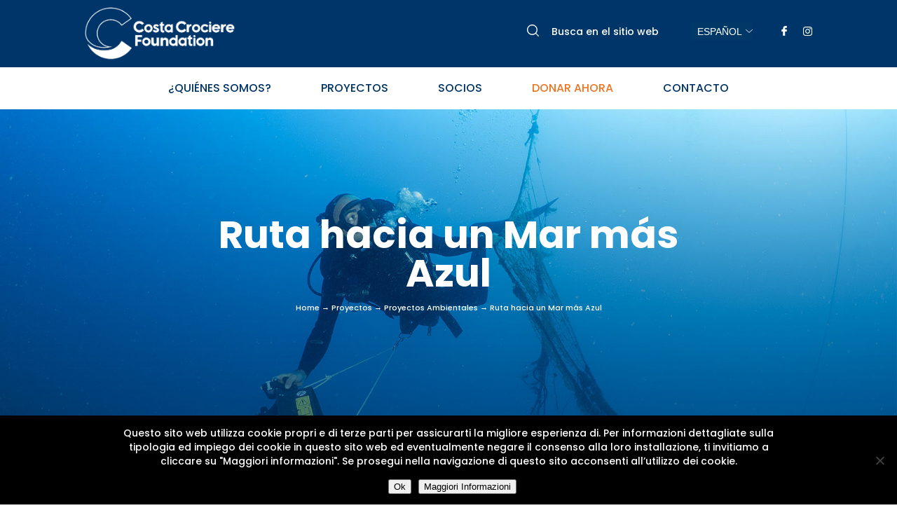

--- FILE ---
content_type: text/html; charset=UTF-8
request_url: https://www.costacrocierefoundation.com/es/proyectos/ambientales/ruta-hacia-un-mar-mas-azul/
body_size: 16786
content:
<!DOCTYPE html><html lang="es-ES"><head>  <script async src="https://www.googletagmanager.com/gtag/js?id=UA-87429307-3"></script> <script>window.dataLayer = window.dataLayer || [];
    function gtag(){dataLayer.push(arguments);}
    gtag('js', new Date());

    gtag('config', 'UA-87429307-3', { 'anonymize_ip': true });</script> <meta charset="UTF-8" /><meta name="viewport" content="width=device-width" /><title>Para proteger mares y playas | Costa Crociere Foundation</title><link rel="shortcut icon" type="image/x-icon" href="/favicon.ico?20240221"/><link rel="icon" type="image/png" sizes="32x32" href="/favicon-32x32.png?20240221"/><link rel="icon" type="image/png" sizes="16x16" href="/favicon-16x16.png?20240221"/>  <script async src="https://www.googletagmanager.com/gtag/js?id=G-W7T70ZQKEB"></script> <script>window.dataLayer = window.dataLayer || [];
    function gtag(){dataLayer.push(arguments);}
    gtag('js', new Date());

    gtag('config', 'G-W7T70ZQKEB');</script> <meta name='robots' content='index, follow, max-image-preview:large, max-snippet:-1, max-video-preview:-1' /><style>img:is([sizes="auto" i], [sizes^="auto," i]) { contain-intrinsic-size: 3000px 1500px }</style><meta name="description" content="Recogemos plásticos en la costa de Liguria y creamos conciencia en las nuevas generaciones: nuestro futuro depende también de la salud del mar." /><link rel="canonical" href="https://www.costacrocierefoundation.com/es/proyectos/ambientales/ruta-hacia-un-mar-mas-azul/" /><meta property="og:locale" content="es_ES" /><meta property="og:type" content="article" /><meta property="og:title" content="Para proteger mares y playas | Costa Crociere Foundation" /><meta property="og:description" content="Recogemos plásticos en la costa de Liguria y creamos conciencia en las nuevas generaciones: nuestro futuro depende también de la salud del mar." /><meta property="og:url" content="https://www.costacrocierefoundation.com/es/proyectos/ambientales/ruta-hacia-un-mar-mas-azul/" /><meta property="og:site_name" content="Costa Crociere Foundation" /><meta property="article:publisher" content="https://www.facebook.com/CostaCrociereFoundation" /><meta property="article:modified_time" content="2021-05-03T09:58:10+00:00" /><meta property="og:image" content="https://www.costacrocierefoundation.com/wp-content/uploads/2020/03/rotta-verso-un-mare-piu-blu-cover.jpg" /><meta property="og:image:width" content="1600" /><meta property="og:image:height" content="600" /><meta property="og:image:type" content="image/jpeg" /><meta name="twitter:card" content="summary_large_image" /> <script type="application/ld+json" class="yoast-schema-graph">{"@context":"https://schema.org","@graph":[{"@type":"WebPage","@id":"https://www.costacrocierefoundation.com/es/proyectos/ambientales/ruta-hacia-un-mar-mas-azul/","url":"https://www.costacrocierefoundation.com/es/proyectos/ambientales/ruta-hacia-un-mar-mas-azul/","name":"Para proteger mares y playas | Costa Crociere Foundation","isPartOf":{"@id":"https://www.costacrocierefoundation.com/es/#website"},"primaryImageOfPage":{"@id":"https://www.costacrocierefoundation.com/es/proyectos/ambientales/ruta-hacia-un-mar-mas-azul/#primaryimage"},"image":{"@id":"https://www.costacrocierefoundation.com/es/proyectos/ambientales/ruta-hacia-un-mar-mas-azul/#primaryimage"},"thumbnailUrl":"https://www.costacrocierefoundation.com/wp-content/uploads/2020/03/rotta-verso-un-mare-piu-blu-cover.jpg","datePublished":"2017-10-17T16:00:48+00:00","dateModified":"2021-05-03T09:58:10+00:00","description":"Recogemos plásticos en la costa de Liguria y creamos conciencia en las nuevas generaciones: nuestro futuro depende también de la salud del mar.","breadcrumb":{"@id":"https://www.costacrocierefoundation.com/es/proyectos/ambientales/ruta-hacia-un-mar-mas-azul/#breadcrumb"},"inLanguage":"es","potentialAction":[{"@type":"ReadAction","target":["https://www.costacrocierefoundation.com/es/proyectos/ambientales/ruta-hacia-un-mar-mas-azul/"]}]},{"@type":"ImageObject","inLanguage":"es","@id":"https://www.costacrocierefoundation.com/es/proyectos/ambientales/ruta-hacia-un-mar-mas-azul/#primaryimage","url":"https://www.costacrocierefoundation.com/wp-content/uploads/2020/03/rotta-verso-un-mare-piu-blu-cover.jpg","contentUrl":"https://www.costacrocierefoundation.com/wp-content/uploads/2020/03/rotta-verso-un-mare-piu-blu-cover.jpg","width":1600,"height":600},{"@type":"BreadcrumbList","@id":"https://www.costacrocierefoundation.com/es/proyectos/ambientales/ruta-hacia-un-mar-mas-azul/#breadcrumb","itemListElement":[{"@type":"ListItem","position":1,"name":"Home","item":"https://www.costacrocierefoundation.com/es/"},{"@type":"ListItem","position":2,"name":"Proyectos","item":"https://www.costacrocierefoundation.com/es/proyectos/"},{"@type":"ListItem","position":3,"name":"Proyectos Ambientales","item":"https://www.costacrocierefoundation.com/es/proyectos/ambientales/"},{"@type":"ListItem","position":4,"name":"Ruta hacia un Mar más Azul"}]},{"@type":"WebSite","@id":"https://www.costacrocierefoundation.com/es/#website","url":"https://www.costacrocierefoundation.com/es/","name":"Costa Crociere Foundation","description":"","publisher":{"@id":"https://www.costacrocierefoundation.com/es/#organization"},"potentialAction":[{"@type":"SearchAction","target":{"@type":"EntryPoint","urlTemplate":"https://www.costacrocierefoundation.com/es/?s={search_term_string}"},"query-input":{"@type":"PropertyValueSpecification","valueRequired":true,"valueName":"search_term_string"}}],"inLanguage":"es"},{"@type":"Organization","@id":"https://www.costacrocierefoundation.com/es/#organization","name":"Costa Crociere Foundation","url":"https://www.costacrocierefoundation.com/es/","logo":{"@type":"ImageObject","inLanguage":"es","@id":"https://www.costacrocierefoundation.com/es/#/schema/logo/image/","url":"https://www.costacrocierefoundation.com/wp-content/uploads/2022/10/costa-foundation.png","contentUrl":"https://www.costacrocierefoundation.com/wp-content/uploads/2022/10/costa-foundation.png","width":1386,"height":840,"caption":"Costa Crociere Foundation"},"image":{"@id":"https://www.costacrocierefoundation.com/es/#/schema/logo/image/"},"sameAs":["https://www.facebook.com/CostaCrociereFoundation","https://www.instagram.com/costacrocierefoundation/"]}]}</script> <style id='classic-theme-styles-inline-css' type='text/css'>/*! This file is auto-generated */
.wp-block-button__link{color:#fff;background-color:#32373c;border-radius:9999px;box-shadow:none;text-decoration:none;padding:calc(.667em + 2px) calc(1.333em + 2px);font-size:1.125em}.wp-block-file__button{background:#32373c;color:#fff;text-decoration:none}</style><style id='global-styles-inline-css' type='text/css'>:root{--wp--preset--aspect-ratio--square: 1;--wp--preset--aspect-ratio--4-3: 4/3;--wp--preset--aspect-ratio--3-4: 3/4;--wp--preset--aspect-ratio--3-2: 3/2;--wp--preset--aspect-ratio--2-3: 2/3;--wp--preset--aspect-ratio--16-9: 16/9;--wp--preset--aspect-ratio--9-16: 9/16;--wp--preset--color--black: #000000;--wp--preset--color--cyan-bluish-gray: #abb8c3;--wp--preset--color--white: #ffffff;--wp--preset--color--pale-pink: #f78da7;--wp--preset--color--vivid-red: #cf2e2e;--wp--preset--color--luminous-vivid-orange: #ff6900;--wp--preset--color--luminous-vivid-amber: #fcb900;--wp--preset--color--light-green-cyan: #7bdcb5;--wp--preset--color--vivid-green-cyan: #00d084;--wp--preset--color--pale-cyan-blue: #8ed1fc;--wp--preset--color--vivid-cyan-blue: #0693e3;--wp--preset--color--vivid-purple: #9b51e0;--wp--preset--gradient--vivid-cyan-blue-to-vivid-purple: linear-gradient(135deg,rgba(6,147,227,1) 0%,rgb(155,81,224) 100%);--wp--preset--gradient--light-green-cyan-to-vivid-green-cyan: linear-gradient(135deg,rgb(122,220,180) 0%,rgb(0,208,130) 100%);--wp--preset--gradient--luminous-vivid-amber-to-luminous-vivid-orange: linear-gradient(135deg,rgba(252,185,0,1) 0%,rgba(255,105,0,1) 100%);--wp--preset--gradient--luminous-vivid-orange-to-vivid-red: linear-gradient(135deg,rgba(255,105,0,1) 0%,rgb(207,46,46) 100%);--wp--preset--gradient--very-light-gray-to-cyan-bluish-gray: linear-gradient(135deg,rgb(238,238,238) 0%,rgb(169,184,195) 100%);--wp--preset--gradient--cool-to-warm-spectrum: linear-gradient(135deg,rgb(74,234,220) 0%,rgb(151,120,209) 20%,rgb(207,42,186) 40%,rgb(238,44,130) 60%,rgb(251,105,98) 80%,rgb(254,248,76) 100%);--wp--preset--gradient--blush-light-purple: linear-gradient(135deg,rgb(255,206,236) 0%,rgb(152,150,240) 100%);--wp--preset--gradient--blush-bordeaux: linear-gradient(135deg,rgb(254,205,165) 0%,rgb(254,45,45) 50%,rgb(107,0,62) 100%);--wp--preset--gradient--luminous-dusk: linear-gradient(135deg,rgb(255,203,112) 0%,rgb(199,81,192) 50%,rgb(65,88,208) 100%);--wp--preset--gradient--pale-ocean: linear-gradient(135deg,rgb(255,245,203) 0%,rgb(182,227,212) 50%,rgb(51,167,181) 100%);--wp--preset--gradient--electric-grass: linear-gradient(135deg,rgb(202,248,128) 0%,rgb(113,206,126) 100%);--wp--preset--gradient--midnight: linear-gradient(135deg,rgb(2,3,129) 0%,rgb(40,116,252) 100%);--wp--preset--font-size--small: 13px;--wp--preset--font-size--medium: 20px;--wp--preset--font-size--large: 36px;--wp--preset--font-size--x-large: 42px;--wp--preset--spacing--20: 0.44rem;--wp--preset--spacing--30: 0.67rem;--wp--preset--spacing--40: 1rem;--wp--preset--spacing--50: 1.5rem;--wp--preset--spacing--60: 2.25rem;--wp--preset--spacing--70: 3.38rem;--wp--preset--spacing--80: 5.06rem;--wp--preset--shadow--natural: 6px 6px 9px rgba(0, 0, 0, 0.2);--wp--preset--shadow--deep: 12px 12px 50px rgba(0, 0, 0, 0.4);--wp--preset--shadow--sharp: 6px 6px 0px rgba(0, 0, 0, 0.2);--wp--preset--shadow--outlined: 6px 6px 0px -3px rgba(255, 255, 255, 1), 6px 6px rgba(0, 0, 0, 1);--wp--preset--shadow--crisp: 6px 6px 0px rgba(0, 0, 0, 1);}:where(.is-layout-flex){gap: 0.5em;}:where(.is-layout-grid){gap: 0.5em;}body .is-layout-flex{display: flex;}.is-layout-flex{flex-wrap: wrap;align-items: center;}.is-layout-flex > :is(*, div){margin: 0;}body .is-layout-grid{display: grid;}.is-layout-grid > :is(*, div){margin: 0;}:where(.wp-block-columns.is-layout-flex){gap: 2em;}:where(.wp-block-columns.is-layout-grid){gap: 2em;}:where(.wp-block-post-template.is-layout-flex){gap: 1.25em;}:where(.wp-block-post-template.is-layout-grid){gap: 1.25em;}.has-black-color{color: var(--wp--preset--color--black) !important;}.has-cyan-bluish-gray-color{color: var(--wp--preset--color--cyan-bluish-gray) !important;}.has-white-color{color: var(--wp--preset--color--white) !important;}.has-pale-pink-color{color: var(--wp--preset--color--pale-pink) !important;}.has-vivid-red-color{color: var(--wp--preset--color--vivid-red) !important;}.has-luminous-vivid-orange-color{color: var(--wp--preset--color--luminous-vivid-orange) !important;}.has-luminous-vivid-amber-color{color: var(--wp--preset--color--luminous-vivid-amber) !important;}.has-light-green-cyan-color{color: var(--wp--preset--color--light-green-cyan) !important;}.has-vivid-green-cyan-color{color: var(--wp--preset--color--vivid-green-cyan) !important;}.has-pale-cyan-blue-color{color: var(--wp--preset--color--pale-cyan-blue) !important;}.has-vivid-cyan-blue-color{color: var(--wp--preset--color--vivid-cyan-blue) !important;}.has-vivid-purple-color{color: var(--wp--preset--color--vivid-purple) !important;}.has-black-background-color{background-color: var(--wp--preset--color--black) !important;}.has-cyan-bluish-gray-background-color{background-color: var(--wp--preset--color--cyan-bluish-gray) !important;}.has-white-background-color{background-color: var(--wp--preset--color--white) !important;}.has-pale-pink-background-color{background-color: var(--wp--preset--color--pale-pink) !important;}.has-vivid-red-background-color{background-color: var(--wp--preset--color--vivid-red) !important;}.has-luminous-vivid-orange-background-color{background-color: var(--wp--preset--color--luminous-vivid-orange) !important;}.has-luminous-vivid-amber-background-color{background-color: var(--wp--preset--color--luminous-vivid-amber) !important;}.has-light-green-cyan-background-color{background-color: var(--wp--preset--color--light-green-cyan) !important;}.has-vivid-green-cyan-background-color{background-color: var(--wp--preset--color--vivid-green-cyan) !important;}.has-pale-cyan-blue-background-color{background-color: var(--wp--preset--color--pale-cyan-blue) !important;}.has-vivid-cyan-blue-background-color{background-color: var(--wp--preset--color--vivid-cyan-blue) !important;}.has-vivid-purple-background-color{background-color: var(--wp--preset--color--vivid-purple) !important;}.has-black-border-color{border-color: var(--wp--preset--color--black) !important;}.has-cyan-bluish-gray-border-color{border-color: var(--wp--preset--color--cyan-bluish-gray) !important;}.has-white-border-color{border-color: var(--wp--preset--color--white) !important;}.has-pale-pink-border-color{border-color: var(--wp--preset--color--pale-pink) !important;}.has-vivid-red-border-color{border-color: var(--wp--preset--color--vivid-red) !important;}.has-luminous-vivid-orange-border-color{border-color: var(--wp--preset--color--luminous-vivid-orange) !important;}.has-luminous-vivid-amber-border-color{border-color: var(--wp--preset--color--luminous-vivid-amber) !important;}.has-light-green-cyan-border-color{border-color: var(--wp--preset--color--light-green-cyan) !important;}.has-vivid-green-cyan-border-color{border-color: var(--wp--preset--color--vivid-green-cyan) !important;}.has-pale-cyan-blue-border-color{border-color: var(--wp--preset--color--pale-cyan-blue) !important;}.has-vivid-cyan-blue-border-color{border-color: var(--wp--preset--color--vivid-cyan-blue) !important;}.has-vivid-purple-border-color{border-color: var(--wp--preset--color--vivid-purple) !important;}.has-vivid-cyan-blue-to-vivid-purple-gradient-background{background: var(--wp--preset--gradient--vivid-cyan-blue-to-vivid-purple) !important;}.has-light-green-cyan-to-vivid-green-cyan-gradient-background{background: var(--wp--preset--gradient--light-green-cyan-to-vivid-green-cyan) !important;}.has-luminous-vivid-amber-to-luminous-vivid-orange-gradient-background{background: var(--wp--preset--gradient--luminous-vivid-amber-to-luminous-vivid-orange) !important;}.has-luminous-vivid-orange-to-vivid-red-gradient-background{background: var(--wp--preset--gradient--luminous-vivid-orange-to-vivid-red) !important;}.has-very-light-gray-to-cyan-bluish-gray-gradient-background{background: var(--wp--preset--gradient--very-light-gray-to-cyan-bluish-gray) !important;}.has-cool-to-warm-spectrum-gradient-background{background: var(--wp--preset--gradient--cool-to-warm-spectrum) !important;}.has-blush-light-purple-gradient-background{background: var(--wp--preset--gradient--blush-light-purple) !important;}.has-blush-bordeaux-gradient-background{background: var(--wp--preset--gradient--blush-bordeaux) !important;}.has-luminous-dusk-gradient-background{background: var(--wp--preset--gradient--luminous-dusk) !important;}.has-pale-ocean-gradient-background{background: var(--wp--preset--gradient--pale-ocean) !important;}.has-electric-grass-gradient-background{background: var(--wp--preset--gradient--electric-grass) !important;}.has-midnight-gradient-background{background: var(--wp--preset--gradient--midnight) !important;}.has-small-font-size{font-size: var(--wp--preset--font-size--small) !important;}.has-medium-font-size{font-size: var(--wp--preset--font-size--medium) !important;}.has-large-font-size{font-size: var(--wp--preset--font-size--large) !important;}.has-x-large-font-size{font-size: var(--wp--preset--font-size--x-large) !important;}
:where(.wp-block-post-template.is-layout-flex){gap: 1.25em;}:where(.wp-block-post-template.is-layout-grid){gap: 1.25em;}
:where(.wp-block-columns.is-layout-flex){gap: 2em;}:where(.wp-block-columns.is-layout-grid){gap: 2em;}
:root :where(.wp-block-pullquote){font-size: 1.5em;line-height: 1.6;}</style><link rel='stylesheet' id='contact-form-7-css' href='https://www.costacrocierefoundation.com/wp-content/plugins/contact-form-7/includes/css/styles.css?ver=6.1.1' type='text/css' media='all' /><link rel='stylesheet' id='cookie-notice-front-css' href='https://www.costacrocierefoundation.com/wp-content/plugins/cookie-notice/css/front.min.css?ver=2.5.7' type='text/css' media='all' /><link rel='stylesheet' id='foobox-min-css' href='https://www.costacrocierefoundation.com/wp-content/plugins/foobox-image-lightbox-premium/pro/css/foobox.min.css?ver=2.7.29' type='text/css' media='all' /><link rel='stylesheet' id='juiz_sps_styles-css' href='https://www.costacrocierefoundation.com/wp-content/plugins/juiz-social-post-sharer/skins/7/style.min.css?ver=2.3.3' type='text/css' media='all' /><link rel='stylesheet' id='juiz_sps_modal_styles-css' href='https://www.costacrocierefoundation.com/wp-content/plugins/juiz-social-post-sharer/assets/css/juiz-social-post-sharer-modal.min.css?ver=2.3.3' type='text/css' media="print" onload="this.onload=null;this.media='all'" /><noscript><link rel="stylesheet" media="all" href="https://www.costacrocierefoundation.com/wp-content/plugins/juiz-social-post-sharer/assets/css/juiz-social-post-sharer-modal.min.css?ver=2.3.3"></noscript><link rel='stylesheet' id='wp-video-popup-css' href='https://www.costacrocierefoundation.com/wp-content/plugins/responsive-youtube-vimeo-popup/assets/css/wp-video-popup.css?ver=2.10.2' type='text/css' media='all' /><link rel='stylesheet' id='wpml-legacy-dropdown-0-css' href='https://www.costacrocierefoundation.com/wp-content/plugins/sitepress-multilingual-cms/templates/language-switchers/legacy-dropdown/style.min.css?ver=1' type='text/css' media='all' /><link rel='stylesheet' id='wpml-menu-item-0-css' href='https://www.costacrocierefoundation.com/wp-content/plugins/sitepress-multilingual-cms/templates/language-switchers/menu-item/style.min.css?ver=1' type='text/css' media='all' /><link rel='stylesheet' id='wpsms-front-css' href='https://www.costacrocierefoundation.com/wp-content/plugins/wp-sms/assets/css/front-styles.css?ver=7.0' type='text/css' media='all' /><link rel='stylesheet' id='slick-css' href='https://www.costacrocierefoundation.com/wp-content/themes/ccfoundation/css/slick.css?ver=20241017aa' type='text/css' media='all' /><link rel='stylesheet' id='slick-theme-css' href='https://www.costacrocierefoundation.com/wp-content/themes/ccfoundation/css/slick-theme.css?ver=20241017aa' type='text/css' media='all' /><link rel='stylesheet' id='style-default_base-css' href='https://www.costacrocierefoundation.com/wp-content/themes/ccfoundation/css/default02_base.css?ver=20241017aa' type='text/css' media='all' /><link rel='stylesheet' id='style-default_480-css' href='https://www.costacrocierefoundation.com/wp-content/themes/ccfoundation/css/default02_480.css?ver=20241017aa' type='text/css' media='all' /><link rel='stylesheet' id='style-default_768-css' href='https://www.costacrocierefoundation.com/wp-content/themes/ccfoundation/css/default02_768.css?ver=20241017aa' type='text/css' media='all' /><link rel='stylesheet' id='style-default_992-css' href='https://www.costacrocierefoundation.com/wp-content/themes/ccfoundation/css/default02_992.css?ver=20241017aa' type='text/css' media='all' /><link rel='stylesheet' id='style-default_1200-css' href='https://www.costacrocierefoundation.com/wp-content/themes/ccfoundation/css/default02_1200.css?ver=20241017aa' type='text/css' media='all' /><link rel='stylesheet' id='sticky-natale-css' href='https://www.costacrocierefoundation.com/wp-content/themes/ccfoundation/css/sticky_footer_natale2020.css?ver=20241017aa' type='text/css' media='all' /><link rel='stylesheet' id='c-f-7-css' href='https://www.costacrocierefoundation.com/wp-content/themes/ccfoundation/css/cf7.css?ver=20241017aa' type='text/css' media='all' /><link rel='stylesheet' id='acf-css' href='https://www.costacrocierefoundation.com/wp-content/themes/ccfoundation/css/acf.css?ver=20241017aa' type='text/css' media='all' /><link rel='stylesheet' id='mega-menu-css' href='https://www.costacrocierefoundation.com/wp-content/themes/ccfoundation/css/mega-menu.css?ver=20241017aa' type='text/css' media='all' /> <script type="text/javascript" src="https://www.costacrocierefoundation.com/wp-includes/js/jquery/jquery.min.js?ver=3.7.1" id="jquery-core-js"></script> <script type="text/javascript" src="https://www.costacrocierefoundation.com/wp-includes/js/jquery/jquery-migrate.min.js?ver=3.4.1" id="jquery-migrate-js"></script> <script type="text/javascript" src="https://www.costacrocierefoundation.com/wp-content/plugins/sitepress-multilingual-cms/templates/language-switchers/legacy-dropdown/script.min.js?ver=1" id="wpml-legacy-dropdown-0-js"></script> <script type="text/javascript" id="foobox-min-js-before">/* Run FooBox (v2.7.29) */
var FOOBOX = window.FOOBOX = {
	ready: true,
	disableOthers: false,
	customOptions: {  },
	o: {style: "fbx-flat", wordpress: { enabled: true }, rel: 'foobox', pan: { enabled: true, showOverview: true, position: "fbx-top-right" }, deeplinking : { enabled: true, prefix: "foobox" }, effect: 'fbx-effect-1', captions: { dataTitle: ["captionTitle","title"], dataDesc: ["captionDesc","description"] }, excludes:'.fbx-link,.nofoobox,.nolightbox,a[href*="pinterest.com/pin/create/button/"]', affiliate : { enabled: false }, slideshow: { enabled:true}, social: {"enabled":false}, preload:true, modalClass: "fbx-spinner-4"},
	selectors: [
		".gallery", ".wp-block-gallery", ".foobox, [target=\"foobox\"]", ".wp-caption", ".wp-block-image", "a:has(img[class*=wp-image-])"
	],
	pre: function( $ ){
		// Custom JavaScript (Pre)
		
	},
	post: function( $ ){
		// Custom JavaScript (Post)
		

/* FooBox Google Analytics code */
if (!FOOBOX.ga){
	FOOBOX.ga = {
		init: function(){
			var listeners = {
				"foobox.afterLoad": FOOBOX.ga.afterLoad,"foobox.socialClicked": FOOBOX.ga.socialClicked
			};
			$(".fbx-instance").off(listeners).on(listeners);
		},
		afterLoad: function(e){
			var trackUrl = e.fb.item.url.replace('https://www.costacrocierefoundation.com/es', '');
			if (typeof ga != 'undefined') {
				ga('send', 'pageview', location.pathname + location.search  + location.hash);
				ga('send', 'event', 'Images', 'View', e.fb.item.url);
			} else if (typeof _gaq != 'undefined') {
				_gaq.push(['_trackPageview', location.pathname + location.search  + location.hash]);
				_gaq.push(['_trackEvent', 'Images', 'View', e.fb.item.url]);
			}
		},
		socialClicked: function(e){
			if (typeof ga != 'undefined') {
				ga('send', 'event', 'Social Share', e.fb.network, e.fb.item.url);
			} else if (typeof _gaq != 'undefined') {
				_gaq.push(['_trackEvent', 'Social Share', e.fb.network, e.fb.item.url]);
			}
		}
	};
}
FOOBOX.ga.init();		

		// Custom Captions Code
		
	},
	custom: function( $ ){
		// Custom Extra JS
		
	}
};</script> <script type="text/javascript" src="https://www.costacrocierefoundation.com/wp-content/plugins/foobox-image-lightbox-premium/pro/js/foobox.min.js?ver=2.7.29" id="foobox-min-js"></script> <link rel="https://api.w.org/" href="https://www.costacrocierefoundation.com/es/wp-json/" /><link rel="alternate" title="JSON" type="application/json" href="https://www.costacrocierefoundation.com/es/wp-json/wp/v2/progetti/3238" /><link rel="EditURI" type="application/rsd+xml" title="RSD" href="https://www.costacrocierefoundation.com/xmlrpc.php?rsd" /><meta name="generator" content="WordPress 6.8.3" /><link rel='shortlink' href='https://www.costacrocierefoundation.com/es/?p=3238' /><link rel="alternate" title="oEmbed (JSON)" type="application/json+oembed" href="https://www.costacrocierefoundation.com/es/wp-json/oembed/1.0/embed?url=https%3A%2F%2Fwww.costacrocierefoundation.com%2Fes%2Fproyectos%2Fambientales%2Fruta-hacia-un-mar-mas-azul%2F" /><link rel="alternate" title="oEmbed (XML)" type="text/xml+oembed" href="https://www.costacrocierefoundation.com/es/wp-json/oembed/1.0/embed?url=https%3A%2F%2Fwww.costacrocierefoundation.com%2Fes%2Fproyectos%2Fambientales%2Fruta-hacia-un-mar-mas-azul%2F&#038;format=xml" /><meta name="generator" content="WPML ver:4.7.6 stt:1,4,3,27,2;" /><style type="text/css">.recentcomments a{display:inline !important;padding:0 !important;margin:0 !important;}</style><style type="text/css"></style></head><body class="wp-singular progetti-template-default single single-progetti postid-3238 wp-theme-ccfoundation cookies-not-set"><div class="layout_fillwidth header"><div class="layout_centercontent"> <a href="https://www.costacrocierefoundation.com/es/" title="Costa Crociere Foundation" class="logo"> <img src="https://www.costacrocierefoundation.com/wp-content/themes/ccfoundation/images/logo-ccf-bianco.png" class="logo" /> </a><div class="hamburger"><div class="hamburger-inner"><span></span><span class="middle"></span><span class="last"></span></div></div><div class="header-right"><div class="cerca"><span class="ico"></span> Busca en el sitio web</div><div class="language-switcher"><div
 class="wpml-ls-statics-shortcode_actions wpml-ls wpml-ls-legacy-dropdown js-wpml-ls-legacy-dropdown"><ul><li tabindex="0" class="wpml-ls-slot-shortcode_actions wpml-ls-item wpml-ls-item-es wpml-ls-current-language wpml-ls-item-legacy-dropdown"> <a href="#" class="js-wpml-ls-item-toggle wpml-ls-item-toggle"> <span class="wpml-ls-native">Español</span></a><ul class="wpml-ls-sub-menu"><li class="wpml-ls-slot-shortcode_actions wpml-ls-item wpml-ls-item-it wpml-ls-first-item"> <a href="https://www.costacrocierefoundation.com/progetti/ambientali/rotta-verso-un-mare-piu-blu/" class="wpml-ls-link"> <span class="wpml-ls-native" lang="it">Italiano</span></a></li><li class="wpml-ls-slot-shortcode_actions wpml-ls-item wpml-ls-item-de"> <a href="https://www.costacrocierefoundation.com/de/projekte/mittelmeer-verschmutzung-projekte/kurs-auf-ein-tiefblaues-meer/" class="wpml-ls-link"> <span class="wpml-ls-native" lang="de">Deutsch</span></a></li><li class="wpml-ls-slot-shortcode_actions wpml-ls-item wpml-ls-item-fr"> <a href="https://www.costacrocierefoundation.com/fr/projets/environnementaux/cap-vers-une-mer-plus-bleue/" class="wpml-ls-link"> <span class="wpml-ls-native" lang="fr">Français</span></a></li><li class="wpml-ls-slot-shortcode_actions wpml-ls-item wpml-ls-item-en wpml-ls-last-item"> <a href="https://www.costacrocierefoundation.com/en/projects/environmental/en-route-to-a-bluer-sea/" class="wpml-ls-link"> <span class="wpml-ls-native" lang="en">English</span></a></li></ul></li></ul></div></div><div class="social_header"><ul><li class="facebook"><a href="https://www.facebook.com/CostaCrociereFoundation" rel="nofollow" target="_blank"></a></li><li class="instagram"><a href="https://www.instagram.com/costacrocierefoundation/" rel="nofollow" target="_blank"></a></li></ul></div></div></div><nav id="menu"><div class="close-header-nav"></div><div class="menu-menu-1-spagnolo-container"><ul id="menu-menu-1-spagnolo" class="menu"><li class=' menu-item menu-item-type-post_type menu-item-object-page menu-item-has-children'><a href="https://www.costacrocierefoundation.com/es/quienes-somos/">¿Quiénes somos?</a><ul class="sub-menu"><li class=' menu-item menu-item-type-custom menu-item-object-custom'><p class="mega-menu-text">Realizamos proyectos ambientales y sociales para un futuro mejor. Protegemos nuestro mar y nos enfrentamos a los desafíos globales en ámbito social, apoyando a las comunidades que conocemos en los maravillosos lugares a los que llegan nuestros viajes.</p></li><li class=' menu-item menu-item-type-post_type menu-item-object-page'><div class="mega-menu-preview"> <a href="https://www.costacrocierefoundation.com/es/quienes-somos/mision/"> <img src="https://www.costacrocierefoundation.com/wp-content/uploads/2020/06/vision-thumb.jpg"><div class="mega-menu-preview-title"> Visión y Misión </a></div></div></li><li class=' menu-item menu-item-type-post_type menu-item-object-page'><div class="mega-menu-preview"> <a href="https://www.costacrocierefoundation.com/es/quienes-somos/gobernanza/"> <img src="https://www.costacrocierefoundation.com/wp-content/uploads/2023/07/governance-thumbnail.jpg"><div class="mega-menu-preview-title"> Gobernanza </a></div></div></li><li class=' menu-item menu-item-type-post_type menu-item-object-page'><div class="mega-menu-preview"> <a href="https://www.costacrocierefoundation.com/es/quienes-somos/informe-anual/"> <img src="https://www.costacrocierefoundation.com/wp-content/uploads/2025/03/Annual-report-costacrocierefoundation.jpg"><div class="mega-menu-preview-title"> Informe anual </a></div></div></li></ul></li><li class=' menu-item menu-item-type-custom menu-item-object-custom menu-item-has-children'><a href="/es/proyectos/">Proyectos</a><ul class="sub-menu"><li class=' menu-item menu-item-type-custom menu-item-object-custom'><p class="mega-menu-text">El objetivo de nuestras iniciativas y proyectos en todo el mundo es proteger los mares y apoyar a las comunidades de los lugares que descubrimos en nuestros viajes, para generar cambios tangibles y sostenibles.</p></li><li class=' menu-item menu-item-type-taxonomy menu-item-object-categoria'><div class="mega-menu-preview"> <a href="https://www.costacrocierefoundation.com/es/proyectos/sociales/"> <img src="https://www.costacrocierefoundation.com/wp-content/uploads/2022/01/menu_sociale.jpg"><div class="mega-menu-preview-title"> Proyectos Sociales <span>25</span></a></div></div></li><li class=' menu-item menu-item-type-taxonomy menu-item-object-categoria'><div class="mega-menu-preview"> <a href="https://www.costacrocierefoundation.com/es/proyectos/ambientales/"> <img src="https://www.costacrocierefoundation.com/wp-content/uploads/2022/01/menu_ambientale.jpg"><div class="mega-menu-preview-title"> Proyectos Ambientales <span>6</span></a></div></div></li></ul></li><li class=' menu-item menu-item-type-post_type menu-item-object-page'><a href="https://www.costacrocierefoundation.com/es/socios/">Socios</a></li><li class='highlight menu-item menu-item-type-post_type menu-item-object-page'><a href="https://www.costacrocierefoundation.com/es/donar-ahora/">Donar ahora</a></li><li class=' menu-item menu-item-type-post_type menu-item-object-page'><a href="https://www.costacrocierefoundation.com/es/contacto/">Contacto</a></li><li class='menu-item wpml-ls-slot-4 wpml-ls-item wpml-ls-item-es wpml-ls-current-language wpml-ls-menu-item menu-item-type-wpml_ls_menu_item menu-item-object-wpml_ls_menu_item menu-item-has-children'><a href="https://www.costacrocierefoundation.com/es/proyectos/ambientales/ruta-hacia-un-mar-mas-azul/"> <span class="wpml-ls-native" lang="es">Español</span></a><ul class="sub-menu"><li class='menu-item wpml-ls-slot-4 wpml-ls-item wpml-ls-item-it wpml-ls-menu-item wpml-ls-first-item menu-item-type-wpml_ls_menu_item menu-item-object-wpml_ls_menu_item'><a href="https://www.costacrocierefoundation.com/progetti/ambientali/rotta-verso-un-mare-piu-blu/"> <span class="wpml-ls-native" lang="it">Italiano</span></a></li><li class='menu-item wpml-ls-slot-4 wpml-ls-item wpml-ls-item-de wpml-ls-menu-item menu-item-type-wpml_ls_menu_item menu-item-object-wpml_ls_menu_item'><a href="https://www.costacrocierefoundation.com/de/projekte/mittelmeer-verschmutzung-projekte/kurs-auf-ein-tiefblaues-meer/"> <span class="wpml-ls-native" lang="de">Deutsch</span></a></li><li class='menu-item wpml-ls-slot-4 wpml-ls-item wpml-ls-item-fr wpml-ls-menu-item menu-item-type-wpml_ls_menu_item menu-item-object-wpml_ls_menu_item'><a href="https://www.costacrocierefoundation.com/fr/projets/environnementaux/cap-vers-une-mer-plus-bleue/"> <span class="wpml-ls-native" lang="fr">Français</span></a></li><li class='menu-item wpml-ls-slot-4 wpml-ls-item wpml-ls-item-en wpml-ls-menu-item wpml-ls-last-item menu-item-type-wpml_ls_menu_item menu-item-object-wpml_ls_menu_item'><a href="https://www.costacrocierefoundation.com/en/projects/environmental/en-route-to-a-bluer-sea/"> <span class="wpml-ls-native" lang="en">English</span></a></li></ul></li></ul></div><div class="cerca_mobile_container"><form role="search" method="get" class="cerca_mobile_form" action="https://www.costacrocierefoundation.com/es/"> <input type="text" value="" required="required" name="s" id="s" placeholder=" Busca en el sitio web"> <button type="submit" id="searchsubmit"> <img class="icon_cerca" src="https://www.costacrocierefoundation.com/wp-content/themes/ccfoundation/images/cerca.svg" alt="cerca"> </button></form></div></nav></div><div id="container"><div class="layout_fillwidth"><article id="post-3238" class="post-3238 progetti type-progetti status-publish has-post-thumbnail hentry categoria-ambientales"><div class="bg_title" style="background-image:url(https://www.costacrocierefoundation.com/wp-content/uploads/2020/03/rotta-verso-un-mare-piu-blu-cover.jpg)"><div class="titolo_biriciole"><h1 class="entry-title">Ruta hacia un Mar más Azul</h1><p id="breadcrumbs"><span><span><a href="https://www.costacrocierefoundation.com/es/">Home</a></span> → <span><a href="https://www.costacrocierefoundation.com/es/proyectos/">Proyectos</a></span> → <span><a href="https://www.costacrocierefoundation.com/es/proyectos/ambientales/">Proyectos Ambientales</a></span> → <span class="breadcrumb_last" aria-current="page">Ruta hacia un Mar más Azul</span></span></p></div><div class="ingriggio"></div></div><div class="img_only_mobile"><img src="https://www.costacrocierefoundation.com/wp-content/uploads/2020/03/rotta-verso-un-mare-piu-blu-cover.jpg" /></div><div class="layout_fillwidth introprogetto" style="background-color:#0071a3"><div class="layout_centercontent"><div class="entry-content"><div class="progettotipo_ico"><img src="https://www.costacrocierefoundation.com/wp-content/themes/ccfoundation/images/ico_progetti_ambientales.svg" /></div><div class="progetto_intro"><p><strong>El mar es nostrum, cuidémoslo</strong><br /> Implicamos a los profesionales del mundo marino y a las escuelas en una gran acción<br /> de sensibilización colectiva sobre el tema de los residuos que terminan su vida en el mar.</p> <input class="fooboxshare_post_id" type="hidden" value="3238"/></div></div></div></div><div class="layout_fillwidth module numeriprogetto"><div class="layout_centercontent"><div style="display:none"></div><div><h2>Los resultados</h2></div><ul><li><div class="icona_ris"><img src="https://www.costacrocierefoundation.com/wp-content/uploads/2017/10/1-icon-_RVMPB-alunni-e-insegnanti.png" /></div><div class="ris"><div class="ris_num"><span class="countup"  data-countup="720"></span></div><div class="ris_label">Estudiantes y profesores participantes</div></div></li><li><div class="icona_ris"><img src="https://www.costacrocierefoundation.com/wp-content/uploads/2017/10/2-icon-_RVMPB-persone-sensibilizzate.png" /></div><div class="ris"><div class="ris_num"><span class="countup"  data-countup="7230"></span></div><div class="ris_label">Personas implicadas y sensibilizadas en los puntos de información</div></div></li><li><div class="icona_ris"><img src="https://www.costacrocierefoundation.com/wp-content/uploads/2017/10/3-.png" /></div><div class="ris"><div class="ris_num"><span class="countup"  data-countup="570"></span></div><div class="ris_label">Horas de actividades didácticas que se llevaron a cabo</div></div></li><li><div class="icona_ris"><img src="https://www.costacrocierefoundation.com/wp-content/uploads/2017/10/4-icon-_RVMPB-info-point.png" /></div><div class="ris"><div class="ris_num"><span class="countup"  data-countup="36"></span></div><div class="ris_label">Puntos de información organizados</div></div></li></ul><div class="risultati"><div class="risultati_dovequando"><div class="dove box_cartina"> <span>Liguria</span></div><div class="quando"> <img src="https://www.costacrocierefoundation.com/wp-content/themes/ccfoundation/images/calendario-arancio.png" class="calendario_progetto" /><div class="quando_date"><div><span>2015/2018</span></div><div class="quando_stato"><span>Concluyó</span></div></div></div></div></div></div></div><div class="layout_centercontent module onlytext" id="module1"><div class="entry-content"><p class="p1"><span class="s1">En colaboración con: OLPA (Osservatorio Ligure Pesca e Ambiente)</span></p></div></div><div class="layout_centercontent module imageandtext  imgdestra standard foto" id="module2"><div class="entry-content"><div class="content_side testo"><img width="600" height="400" src="https://www.costacrocierefoundation.com/wp-content/uploads/2017/10/sub-raccoglie-rifiuti-rete-h1-600x400.jpg" class="attachment-module_imgdxosx size-module_imgdxosx" alt="" decoding="async" srcset="https://www.costacrocierefoundation.com/wp-content/uploads/2017/10/sub-raccoglie-rifiuti-rete-h1.jpg 600w, https://www.costacrocierefoundation.com/wp-content/uploads/2017/10/sub-raccoglie-rifiuti-rete-h1-500x333.jpg 500w, https://www.costacrocierefoundation.com/wp-content/uploads/2017/10/sub-raccoglie-rifiuti-rete-h1-450x300.jpg 450w" sizes="(max-width: 600px) 100vw, 600px" /><div class="testo_box"><h2>EL DESAFÍO: salvemos el mar de Liguria de la contaminación</h2><p>El ambiente marino y costero es una realidad muy particular y compleja en la geografía del mar Mediterráneo.<br /> Una fina franja de territorio, tanto en tierra firme como dentro del mar, que presenta ambientes y paisajes extremadamente variopintos y donde se concentran la mayoría de las actividades humanas.<br /> Además de ser el cruce de caminos estratégico de tráficos comerciales, portuarios y turísticos, la mayoría de la población ligur reside en la costa, y es aquí donde converge un flujo de visitantes de todo el mundo en cualquier estación del año.<br /> Un impacto que crea un desgaste del ecosistema marino, que debemos proteger y aprender a gestionar de manera eficaz y sostenible.<br /> Todo esto solo es posible a través de una formación en educación ambiental capaz de implicar y activar a las jóvenes generaciones, así como a todos los que viven el mar y trabajan en acciones de sensibilización y cuidado del territorio.</p></div></div></div><div class="clearboth"></div></div><div class="layout_centercontent module imageandtext  imgsinistra standard foto" id="module3"><div class="entry-content"><div class="content_side testo"><img width="600" height="400" src="https://www.costacrocierefoundation.com/wp-content/uploads/2017/10/attività-sensibilizzazione-spiagge-h2-600x400.jpg" class="attachment-module_imgdxosx size-module_imgdxosx" alt="" decoding="async" srcset="https://www.costacrocierefoundation.com/wp-content/uploads/2017/10/attività-sensibilizzazione-spiagge-h2.jpg 600w, https://www.costacrocierefoundation.com/wp-content/uploads/2017/10/attività-sensibilizzazione-spiagge-h2-500x333.jpg 500w, https://www.costacrocierefoundation.com/wp-content/uploads/2017/10/attività-sensibilizzazione-spiagge-h2-450x300.jpg 450w" sizes="(max-width: 600px) 100vw, 600px" /><div class="testo_box"><h2>OBJETIVOS: limpiar las costas de Liguria de plásticos, sensibilizando a nuevas generaciones de ciudadanos</h2><p>Ruta hacia un mar más azul pretende sensibilizar a las comunidades locales sobre la tutela de las costas y del mar a través de actividades de formación en las escuelas y acciones de limpieza de litorales y fondos marinos.<br /> El objetivo es activar las conciencias y el compromiso juveniles y estimular a todas las personas que trabajan o pasan su tiempo de ocio en el mar a respetar el territorio y el ambiente marino, y a adoptar soluciones sostenibles.</p></div></div></div><div class="clearboth"></div></div><div class="layout_centercontent module imagefullwidth" id="module4"><div class="entry-content"><h2></h2><div class="content_full"><img width="1200" height="400" src="https://www.costacrocierefoundation.com/wp-content/uploads/2017/10/evento-sensibilizzazione-mare-in-liguria-h3.jpg" class="attachment-full size-full" alt="" decoding="async" loading="lazy" srcset="https://www.costacrocierefoundation.com/wp-content/uploads/2017/10/evento-sensibilizzazione-mare-in-liguria-h3.jpg 1200w, https://www.costacrocierefoundation.com/wp-content/uploads/2017/10/evento-sensibilizzazione-mare-in-liguria-h3-500x167.jpg 500w, https://www.costacrocierefoundation.com/wp-content/uploads/2017/10/evento-sensibilizzazione-mare-in-liguria-h3-1024x341.jpg 1024w, https://www.costacrocierefoundation.com/wp-content/uploads/2017/10/evento-sensibilizzazione-mare-in-liguria-h3-900x300.jpg 900w" sizes="auto, (max-width: 1200px) 100vw, 1200px" /></div></div></div><div class="layout_centercontent module onlytext" id="module5"><div class="entry-content"><h2>NUESTRO PROYECTO: crear una sensibilidad común con acciones de educación ambiental y limpieza de las playas</h2><p>Ruta hacia un mar más azul es un proyecto de educación ambiental que prevé una serie de iniciativas de sensibilización sobre el tema de los residuos marinos. También busca tender la mano a una relación de colaboración entre los principales usuarios del mar: desde los centros de buceo, los pescadores, las embarcaciones deportivas, hasta las comunidades y escuelas del territorio y los turistas que lo visitan.<br /> Se dedicó una importante parte del proyecto a actividades de sensibilización dirigida a las comunidades locales y a los profesionales del mar, concretamente a una acción de monitoreo de la contaminación en la costa ligur y los fondos marinos, con el uso de avanzadas herramientas científicas de control por vídeo.<br /> El proyecto involucró a estudiantes y docentes de las escuelas de secundaria en una formación didáctica que los llevó a tratar varias temáticas relacionadas con el ambiente marino y los residuos, y los condujo directamente sobre terreno con una investigación sobre el origen de los residuos. Todos los datos recogidos y catalogados se utilizaron en una posterior operación de limpieza conjunta que se ocupó tanto de playas como de fondos marinos.<br /> Ciertas categorías de trabajadores, como es el caso de los pescadores, que a menudo encuentran sus redes llenas de residuos y se ven obligados por complicaciones burocráticas a volver a echarlos al mar, recibieron una formación especial para aprender a eliminarlos correctamente.<br /> Además, la valiosa contribución de los operadores ecológicos de OLPA (Observatorio lígur pesquero y ambiental) permitió activar en los litorales de 12 municipios ligures puntos de información para tender una red de sensibilización ambiental sobre todas las personas que van a las playas de la zona, que se tradujo en una actividad de identificación, recogida y eliminación diferenciada de residuos, con premios para los participantes.<br /> La respuesta a este proyecto fue masiva y los resultados muy alentadores: más de 7000 personas participaron en las actividades de sensibilización y contribuyeron a limpiar más de 240 000 metros cuadrados de costas, recogiendo más de 1500 kg de residuos marinos.<br /> Una respuesta igual de numerosa se dio en las escuelas de secundaria, con 30 institutos y 720 entre estudiantes y docentes, que contribuyeron activamente en el éxito del proyecto.<br /> Del éxito y de la evolución de este proyecto nació el proyecto a escala nacional “<a href="https://www.costacrocierefoundation.com/es/proyectos/ambientales/guardianes-de-la-costa/">Guardianes de la Costa</a>”.</p></div></div><div class="layout_fillwidth social_share"><div class="layout_centercontent"><div class="social_share_title"> Comparte el proyecto</div><div class="juiz_sps_links  counters_both juiz_sps_displayed_nowhere" data-post-id="3238"><p class="screen-reader-text juiz_sps_maybe_hidden_text">Compartir la entrada "Ruta hacia un Mar más Azul"</p><ul class="juiz_sps_links_list"><li class="juiz_sps_item juiz_sps_link_facebook"><a href="https://www.facebook.com/sharer.php?u=https%3A%2F%2Fwww.costacrocierefoundation.com%2Fes%2Fproyectos%2Fambientales%2Fruta-hacia-un-mar-mas-azul%2F" rel="nofollow"  target="_blank"  title="Compartir este artículo en Facebook" class="juiz_sps_button" data-nobs-key="facebook"><span class="juiz_sps_icon jsps-facebook"></span><span class="juiz_sps_network_name">Facebook</span></a></li><li class="juiz_sps_item juiz_sps_link_twitter"><a href="https://twitter.com/intent/tweet?source=webclient&#038;original_referer=https%3A%2F%2Fwww.costacrocierefoundation.com%2Fes%2Fproyectos%2Fambientales%2Fruta-hacia-un-mar-mas-azul%2F&#038;text=Ruta%20hacia%20un%20Mar%20m%C3%A1s%20Azul&#038;url=https%3A%2F%2Fwww.costacrocierefoundation.com%2Fes%2Fproyectos%2Fambientales%2Fruta-hacia-un-mar-mas-azul%2F" rel="nofollow"  target="_blank"  title="Compartir este artículo en Twitter" class="juiz_sps_button" data-nobs-key="twitter"><span class="juiz_sps_icon jsps-twitter"></span><span class="juiz_sps_network_name">Twitter</span></a></li><li class="juiz_sps_item juiz_sps_link_whatsapp"><a href="https://wa.me/?text=%22Ruta%20hacia%20un%20Mar%20m%C3%A1s%20Azul%22%3A+https%3A%2F%2Fwww.costacrocierefoundation.com%2Fes%2Fproyectos%2Fambientales%2Fruta-hacia-un-mar-mas-azul%2F" rel="nofollow"  target="_blank"  title="Compartir este artículo en WhatsApp" class="juiz_sps_button" data-nobs-key="whatsapp"><span class="juiz_sps_icon jsps-whatsapp"></span><span class="juiz_sps_network_name">WhatsApp</span></a></li><li style="display:none;" class="juiz_sps_item juiz_sps_link_shareapi"><button type="button" data-api-link="https://www.costacrocierefoundation.com/es/proyectos/ambientales/ruta-hacia-un-mar-mas-azul/"  title="Share on your favorite apps" class="juiz_sps_button" data-nobs-key="shareapi"><span class="juiz_sps_icon jsps-shareapi"></span><span class="juiz_sps_network_name">Share…</span></button><script>window.addEventListener("DOMContentLoaded", function(){
						if ( navigator.share ) {
							let shareurl = document.location.href;
							let btns = document.querySelectorAll(".juiz_sps_link_shareapi button:not([data-bound])");
							const canon = document.querySelector("link[rel=canonical]");

							if (canon !== null) {
								shareurl = canon.href;
							}

							btns.forEach(function(el) {
								el.closest(".juiz_sps_link_shareapi").removeAttribute( "style" );
								el.setAttribute( "data-bound", "true" );
								el.addEventListener("click", async () => {
									try {
										await navigator.share({
											title: "Ruta hacia un Mar más Azul",
											text: "Ruta hacia un Mar más Azul - ",
											url: shareurl,
										});
										console.info("Nobs: Successful share");
									} catch(err) {
										console.warn("Nobs: Error sharing", error);
									}
								});
							});
						}
					});</script></li><li class="juiz_sps_item juiz_sps_link_mail"><a href="mailto:?subject=&#038;body=Ruta%20hacia%20un%20Mar%20más%20Azul%20https://www.costacrocierefoundation.com/es/proyectos/ambientales/ruta-hacia-un-mar-mas-azul/" rel="nofollow"  target="_blank"  title="Compartir esto con un amigo (correo electrónico)" class="juiz_sps_button" data-nobs-key="mail"><span class="juiz_sps_icon jsps-mail"></span><span class="juiz_sps_network_name">Email</span></a></li></ul></div></div></div></article></div><style>.stickyfooter{
        background-color: #184073;
        color: #FFFFFF;
    }
    .stickyfooter .layout_centercontent{
        display: flex;
        justify-content: space-between;
        align-items: center;
        height: 100%;
        padding-left: 5px;
        padding-right: 5px;
        max-width: 992px;
    }
    .stickyfooter .btn-dona-footer{
        color: #fff;
        background-color: #f9b000;
        font-family: 'Poppins',sans-serif;
        font-size: 14px;
        font-weight: 500;
        text-transform: uppercase;
        padding: 12px 25px;
        border-radius: 6px;
        display: inline-block;
        margin: 0;
        z-index: 1;
    }
    .stickyfooter .sostieni-text-footer{
        line-height: 1.4;
        font-weight: 300;
        font-size: 12px;
    }
    .stickyfooter .sostieni-text-footer span{
        display: block;
        font-weight: 600;
    }
    .stickyfooter .img-footer{
        width: 260px;
        display: none;
    }
    .center-elm {
        text-align : center;
        width: 100% !important;
    }

    .center-elm > a {
        width: inherit !important;
        margin-left : 0px !important;
        margin-right : 0px !important;
    }



    @media (min-width: 480px) {

        .stickyfooter .sostieni-text-footer{
            font-size: 14px;
        }
        .stickyfooter .sostieni-text-footer span{
            font-size: 14px;
        }
    }
    @media (min-width: 768px) {
        .stickyfooter .layout_centercontent{
            padding-left: 0px;
            padding-right: 0px;
        }
        .stickyfooter .btn-dona-footer{
            padding: 12px 25px;
            font-size: 16px;
        }
        .stickyfooter .sostieni-text-footer{
            font-size: 23px;
            display: flex;
            align-items: center;
        }
        .stickyfooter .sostieni-text-footer span{
            display: unset;
            margin-left: 10px;
            font-size: 23px;
        }
    }
    @media (min-width: 992px) {
        .stickyfooter .sostieni-text-footer{
            font-size: 20px;
        }
        .stickyfooter .sostieni-text-footer span{
            font-size: 20px;
        }
        .stickyfooter .img-footer{
            display: inline-block;
        }
    }
    @media (min-width: 1024px) {
        .stickyfooter .sostieni-text-footer{
            font-size: 23px;
        }
        .stickyfooter .sostieni-text-footer span{
            font-size: 23px;
        }
    }</style><div class="stickyfooter" style="z-index:99"><div class="center_content"> <a class="wideclic" href="https://www.costacrocierefoundation.com/es/donar-ahora/"></a><div class="sostieni-text">Apoya nuestros proyectos<span>Gracias a ti nuestra ayuda puede llegar aún más lejos.</span></div><div class="logo-100100"><img src="https://www.costacrocierefoundation.com/wp-content/themes/ccfoundation/images/2022-bollini-negative_sp.png"></div><div class="btn-dona">DONAR</div></div></div><footer id="footer"><div class="neswletter"><div class="layout_fillwidth"><div class="layout_centercontent"><div class="testo">No te pierdas nuestras iniciativas</div><div class="formnewsletter"><form method="GET" action="/es/newsletter/"><div class="inpufield"><input type="email" name="email" placeholder="Dirección de correo electrónico"></div><div class="btnsubmit"><input name="submit_newsletter_footer" id="submit_newsletter_footer" type="submit" value="¡Inscríbete!"></form></div></div></div></div></div><div class="footer_main"><div class="layout_fillwidth"><div class="layout_centercontent"><div class="footercontact"><div class="testo">Contacto</div><div class="content"><ul><li class="email"><a class="ico" style="padding-left: 30px;" href="mailto:info@foundation.costa.it"><span class="label">Scrivici</span><div></div></a></li></ul></div></div><div class="footergruppo"><div class="testo">Costa Cruceros</div><div class="content center-elm"> <a href="https://www.costacruceros.es/" target="_blank" rel="nofollow noopener noreferrer" class="costa"></a></div></div><div class="footersocial"><div class="testo">Idioma</div><div class="content linguafooter language-switcher"><div
 class="wpml-ls-statics-shortcode_actions wpml-ls wpml-ls-legacy-dropdown js-wpml-ls-legacy-dropdown"><ul><li tabindex="0" class="wpml-ls-slot-shortcode_actions wpml-ls-item wpml-ls-item-es wpml-ls-current-language wpml-ls-item-legacy-dropdown"> <a href="#" class="js-wpml-ls-item-toggle wpml-ls-item-toggle"> <span class="wpml-ls-native">Español</span></a><ul class="wpml-ls-sub-menu"><li class="wpml-ls-slot-shortcode_actions wpml-ls-item wpml-ls-item-it wpml-ls-first-item"> <a href="https://www.costacrocierefoundation.com/progetti/ambientali/rotta-verso-un-mare-piu-blu/" class="wpml-ls-link"> <span class="wpml-ls-native" lang="it">Italiano</span></a></li><li class="wpml-ls-slot-shortcode_actions wpml-ls-item wpml-ls-item-de"> <a href="https://www.costacrocierefoundation.com/de/projekte/mittelmeer-verschmutzung-projekte/kurs-auf-ein-tiefblaues-meer/" class="wpml-ls-link"> <span class="wpml-ls-native" lang="de">Deutsch</span></a></li><li class="wpml-ls-slot-shortcode_actions wpml-ls-item wpml-ls-item-fr"> <a href="https://www.costacrocierefoundation.com/fr/projets/environnementaux/cap-vers-une-mer-plus-bleue/" class="wpml-ls-link"> <span class="wpml-ls-native" lang="fr">Français</span></a></li><li class="wpml-ls-slot-shortcode_actions wpml-ls-item wpml-ls-item-en wpml-ls-last-item"> <a href="https://www.costacrocierefoundation.com/en/projects/environmental/en-route-to-a-bluer-sea/" class="wpml-ls-link"> <span class="wpml-ls-native" lang="en">English</span></a></li></ul></li></ul></div></div></div><div  class="footerdona"><div class="testo">Dona con total seguridad</div><div class="content"><ul><li class="visa"></li><li class="mastercard"></li><li class="paypal"></li></ul></div></div></div></div></div><div class="footercopyright"><div class="layout_fillwidth"><div class="copyright">&copy; 2026 Costa Crociere Foundation</div><div class="other"><span class="nomobile"> | </span><a href="/es/notas-legales/" rel="nofollow">Notas Legales</a> | <a href="/es/politica-de-privacidad/" rel="nofollow">Política de privacidad</a></div></div></div></footer><div class="cercalayer"><form role="search" method="get" id="searchform" class="form_cerca" action="https://www.costacrocierefoundation.com/es/"><div class="form_cerca_content"> <img class="icon_cerca" src="https://www.costacrocierefoundation.com/wp-content/themes/ccfoundation/images/cerca-gray.svg" alt="cerca"> <input type="text" value="" name="s" id="s" required="required"> <input type="submit" id="searchsubmit" value="Busca en el sitio web"><div class="chiudi_cerca"><img src="https://www.costacrocierefoundation.com/wp-content/themes/ccfoundation/images/close-gray.svg" alt="chiudi"></div></div></form></div> <script type="speculationrules">{"prefetch":[{"source":"document","where":{"and":[{"href_matches":"\/es\/*"},{"not":{"href_matches":["\/wp-*.php","\/wp-admin\/*","\/wp-content\/uploads\/*","\/wp-content\/*","\/wp-content\/plugins\/*","\/wp-content\/themes\/ccfoundation\/*","\/es\/*\\?(.+)"]}},{"not":{"selector_matches":"a[rel~=\"nofollow\"]"}},{"not":{"selector_matches":".no-prefetch, .no-prefetch a"}}]},"eagerness":"conservative"}]}</script> <script>jQuery(document).ready(function ($) {
            var deviceAgent = navigator.userAgent.toLowerCase();
            if (deviceAgent.match(/(iphone|ipod|ipad)/)) {
                $("html").addClass("ios");
                $("html").addClass("mobile");
            }
            if (navigator.userAgent.search("MSIE") >= 0) {
                $("html").addClass("ie");
            }
            else if (navigator.userAgent.search("Chrome") >= 0) {
                $("html").addClass("chrome");
            }
            else if (navigator.userAgent.search("Firefox") >= 0) {
                $("html").addClass("firefox");
            }
            else if (navigator.userAgent.search("Safari") >= 0 && navigator.userAgent.search("Chrome") < 0) {
                $("html").addClass("safari");
            }
            else if (navigator.userAgent.search("Opera") >= 0) {
                $("html").addClass("opera");
            }
        });</script> <link rel='stylesheet' id='google-font-poppins-css' href='https://fonts.googleapis.com/css2?family=Poppins%3Aital%2Cwght%400%2C300%3B0%2C500%3B0%2C700%3B1%2C300%3B1%2C500%3B1%2C700&#038;ver=6.8.3' type='text/css' media='all' /> <script type="text/javascript" src="https://www.costacrocierefoundation.com/wp-includes/js/dist/hooks.min.js?ver=4d63a3d491d11ffd8ac6" id="wp-hooks-js"></script> <script type="text/javascript" src="https://www.costacrocierefoundation.com/wp-includes/js/dist/i18n.min.js?ver=5e580eb46a90c2b997e6" id="wp-i18n-js"></script> <script type="text/javascript" id="wp-i18n-js-after">wp.i18n.setLocaleData( { 'text direction\u0004ltr': [ 'ltr' ] } );</script> <script type="text/javascript" src="https://www.costacrocierefoundation.com/wp-content/plugins/contact-form-7/includes/swv/js/index.js?ver=6.1.1" id="swv-js"></script> <script type="text/javascript" id="contact-form-7-js-translations">( function( domain, translations ) {
	var localeData = translations.locale_data[ domain ] || translations.locale_data.messages;
	localeData[""].domain = domain;
	wp.i18n.setLocaleData( localeData, domain );
} )( "contact-form-7", {"translation-revision-date":"2025-08-05 09:20:42+0000","generator":"GlotPress\/4.0.1","domain":"messages","locale_data":{"messages":{"":{"domain":"messages","plural-forms":"nplurals=2; plural=n != 1;","lang":"es"},"This contact form is placed in the wrong place.":["Este formulario de contacto est\u00e1 situado en el lugar incorrecto."],"Error:":["Error:"]}},"comment":{"reference":"includes\/js\/index.js"}} );</script> <script type="text/javascript" id="contact-form-7-js-before">var wpcf7 = {
    "api": {
        "root": "https:\/\/www.costacrocierefoundation.com\/es\/wp-json\/",
        "namespace": "contact-form-7\/v1"
    }
};</script> <script type="text/javascript" src="https://www.costacrocierefoundation.com/wp-content/plugins/contact-form-7/includes/js/index.js?ver=6.1.1" id="contact-form-7-js"></script> <script type="text/javascript" id="cookie-notice-front-js-before">var cnArgs = {"ajaxUrl":"https:\/\/www.costacrocierefoundation.com\/wp-admin\/admin-ajax.php","nonce":"ca8bbe2aa3","hideEffect":"slide","position":"bottom","onScroll":true,"onScrollOffset":200,"onClick":false,"cookieName":"cookie_notice_accepted","cookieTime":7862400,"cookieTimeRejected":2592000,"globalCookie":false,"redirection":false,"cache":false,"revokeCookies":false,"revokeCookiesOpt":"automatic"};</script> <script type="text/javascript" src="https://www.costacrocierefoundation.com/wp-content/plugins/cookie-notice/js/front.min.js?ver=2.5.7" id="cookie-notice-front-js"></script> <script type="text/javascript" id="juiz_sps_scripts-js-extra">var jsps = {"modalLoader":"<img src=\"https:\/\/www.costacrocierefoundation.com\/wp-content\/plugins\/juiz-social-post-sharer\/assets\/img\/loader.svg\" height=\"22\" width=\"22\" alt=\"\">","modalEmailTitle":"Compartir por correo electr\u00f3nico","modalEmailInfo":"Promise, emails are not stored!","modalEmailNonce":"e99ae162ee","clickCountNonce":"530a461129","getCountersNonce":"f922cfe15a","ajax_url":"https:\/\/www.costacrocierefoundation.com\/wp-admin\/admin-ajax.php","modalEmailName":"Tu nombre","modalEmailAction":"https:\/\/www.costacrocierefoundation.com\/wp-admin\/admin-ajax.php","modalEmailYourEmail":"Tu correo electr\u00f3nico","modalEmailFriendEmail":"Correo electr\u00f3nico del destinatario","modalEmailMessage":"Mensaje personal","modalEmailOptional":"opcional","modalEmailMsgInfo":"Se a\u00f1ade un enlace al art\u00edculo en tu mensaje autom\u00e1ticamente.","modalEmailSubmit":"Enviar este art\u00edculo","modalRecipientNb":"1 destinatario","modalRecipientNbs":"{number} destinatarios","modalEmailFooter":"Servicio gratuito de <a href=\"https:\/\/wordpress.org\/plugins\/juiz-social-post-sharer\/\" target=\"_blank\">Nobs \u2022 Share Buttons<\/a>","modalClose":"Cerrar","modalErrorGeneric":"Sorry. It looks like we've got an error on our side."};</script> <script defer type="text/javascript" src="https://www.costacrocierefoundation.com/wp-content/plugins/juiz-social-post-sharer/assets/js/juiz-social-post-sharer.min.js?ver=2.3.3" id="juiz_sps_scripts-js"></script> <script type="text/javascript" src="https://www.costacrocierefoundation.com/wp-content/plugins/responsive-youtube-vimeo-popup/assets/js/wp-video-popup.js?ver=2.10.2" id="wp-video-popup-js"></script> <script type="text/javascript" id="wp-sms-front-script-js-extra">var wpsms_ajax_object = {"subscribe_ajax_url":"https:\/\/www.costacrocierefoundation.com\/wp-admin\/admin-ajax.php?action=wp_sms_subscribe&_nonce=97d35ebfc6","unsubscribe_ajax_url":"https:\/\/www.costacrocierefoundation.com\/wp-admin\/admin-ajax.php?action=wp_sms_unsubscribe&_nonce=bfaa7827c7","verify_subscribe_ajax_url":"https:\/\/www.costacrocierefoundation.com\/wp-admin\/admin-ajax.php?action=wp_sms_verify_subscribe&_nonce=9b927b1523","unknown_error":"\u00a1Error desconocido! Comprueba tu conexi\u00f3n y prueba otra vez","loading_text":"Cargando\u2026","subscribe_text":"Subscribete","activation_text":"Activate","sender":"3478868733","front_sms_endpoint_url":null};</script> <script type="text/javascript" src="https://www.costacrocierefoundation.com/wp-content/plugins/wp-sms/assets/js/frontend.min.js?ver=7.0" id="wp-sms-front-script-js"></script> <script type="text/javascript" src="https://www.costacrocierefoundation.com/wp-content/themes/ccfoundation/js/acf.js?ver=20241017aa" id="acf-js-js"></script> <script type="text/javascript" src="https://www.costacrocierefoundation.com/wp-content/themes/ccfoundation/js/paypal-widget.js?ver=20241017aa" id="paypal-widget-js"></script> <script type="text/javascript" src="https://www.costacrocierefoundation.com/wp-content/themes/ccfoundation/js/slick.min.js?ver=20241017aa" id="slick-js"></script> <script type="text/javascript" src="https://www.costacrocierefoundation.com/wp-content/themes/ccfoundation/js/countUp.min.js?ver=20241017aa" id="countup-js"></script> <script type="text/javascript" src="https://www.costacrocierefoundation.com/wp-content/themes/ccfoundation/js/scripts.js?ver=20241017aa" id="cc-scripts-js"></script> <div id="cookie-notice" role="dialog" class="cookie-notice-hidden cookie-revoke-hidden cn-position-bottom" aria-label="Cookie Notice" style="background-color: rgba(0,0,0,1);"><div class="cookie-notice-container" style="color: #fff"><span id="cn-notice-text" class="cn-text-container"><div class="layout_centercontent">Questo sito web utilizza cookie propri e di terze parti per assicurarti la migliore esperienza di. Per informazioni dettagliate sulla tipologia ed impiego dei cookie in questo sito web ed eventualmente negare il consenso alla loro installazione, ti invitiamo a cliccare su "Maggiori informazioni". Se prosegui nella navigazione di questo sito acconsenti all’utilizzo dei cookie.</div></span><span id="cn-notice-buttons" class="cn-buttons-container"><button id="cn-accept-cookie" data-cookie-set="accept" class="cn-set-cookie cn-button cn-button-custom button" aria-label="Ok">Ok</button><button data-link-url="https://www.costacrocierefoundation.com/es/politica-de-privacidad/" data-link-target="_blank" id="cn-more-info" class="cn-more-info cn-button cn-button-custom button" aria-label="Maggiori Informazioni">Maggiori Informazioni</button></span><span id="cn-close-notice" data-cookie-set="accept" class="cn-close-icon" title="No"></span></div></div></body></html>

--- FILE ---
content_type: text/css
request_url: https://www.costacrocierefoundation.com/wp-content/themes/ccfoundation/css/default02_base.css?ver=20241017aa
body_size: 12655
content:
html,
body,
div,
span,
applet,
object,
iframe,
h1,
h2,
h3,
h4,
h5,
h6,
p,
blockquote,
pre,
a,
abbr,
acronym,
address,
big,
cite,
code,
del,
dfn,
em,
img,
ins,
kbd,
q,
s,
samp,
small,
strike,
strong,
sub,
sup,
tt,
var,
b,
u,
i,
center,
dl,
dt,
dd,
ol,
ul,
li,
fieldset,
form,
label,
legend,
table,
caption,
tbody,
tfoot,
thead,
tr,
th,
td,
article,
aside,
canvas,
details,
embed,
figure,
figcaption,
footer,
header,
hgroup,
menu,
nav,
output,
ruby,
section,
summary,
time,
mark,
audio,
video {
  margin: 0;
  padding: 0;
  border: 0;
  font-size: 100%;
  font: inherit;
  vertical-align: baseline;
}
body {
  line-height: 1;
  font-family: 'Poppins', sans-serif;
}
button {
  outline: 0;
}
ol,
ul {
  list-style: none;
}
blockquote,
q {
  quotes: none;
}
blockquote:before,
blockquote:after,
q:before,
q:after {
  content: "";
  content: none;
}
q {
  display: inline;
  font-style: italic;
}
q:before {
  content: '"';
  font-style: normal;
}
q:after {
  content: '"';
  font-style: normal;
}
textarea,
input[type="text"],
input[type="button"],
input[type="submit"],
input[type="reset"],
input[type="search"],
input[type="password"] {
  -webkit-appearance: none;
  appearance: none;
  border-radius: 0;
}
table {
  border-collapse: collapse;
  border-spacing: 0;
}
th,
td {
  padding: 2px;
}
big {
  font-size: 120%;
}
small,
sup,
sub {
  font-size: 80%;
}
sup {
  vertical-align: super;
}
sub {
  vertical-align: sub;
}
dd {
  margin-left: 20px;
}
kbd,
tt {
  font-family: courier;
  font-size: 12px;
}
ins {
  text-decoration: underline;
}
del,
strike,
s {
  text-decoration: line-through;
}
dt {
  font-weight: bold;
}
address,
cite,
var {
  font-style: italic;
}
article,
aside,
details,
figcaption,
figure,
footer,
header,
hgroup,
menu,
nav,
section {
  display: block;
}
* {
  box-sizing: border-box;
  -webkit-tap-highlight-color: transparent;
}
.sticky {
}
.bypostauthor {
}
.wp-caption {
}
.wp-caption-text {
}
.gallery-caption {
}
.alignright {
}
.alignleft {
}
.aligncenter {
}
.screen-reader-text {
  clip: rect(1px, 1px, 1px, 1px);
  position: absolute !important;
}
iframe {
  margin-top: 30px;
}
.grecaptcha-logo iframe {
  margin-top: 0;
}
p {
  margin-bottom: 15px;
}
.clearboth {
  clear: both;
}
.header {
  background-color: #003569;
  /*padding-top: 56px;*/
  padding-top: 10px;
  padding-bottom: 10px;
  position: relative;
}
a.logo {
  width: 150px;
  display: block;
  font-size: 0px;
}
a.logo img {
  width: 100%;
}
.header {
}
.layout_centercontent {
  margin-left: 20px;
  margin-right: 20px;
}
em {
  font-style: italic;
}
.showcase .imgshowcase {
  background-color: #dedede;
  background-image: url(/wp-content/uploads/2025/01/Costa-crociere-foundation-header-progetti-sociali-ambientali-mobile.jpg);
  padding-top: 110%;
  background-size: cover;
  background-repeat: no-repeat;
}

/*cinque per mille*/
html:lang(it-IT) .showcase .imgshowcase {
  background-image: url(/wp-content/uploads/2025/04/5x1000-page-mobile-100-1.jpg);
  background-position: center;
}
html:lang(it-IT) .showcase .imgshowcase {
  background-image: url(/wp-content/uploads/2025/04/homepage-mobile-100-1.jpg);
  background-position: center;
}

/*campagna
html:lang(it-IT) .showcase .imgshowcase {
  background-image: url(/wp-content/uploads/2022/10/ita-homepage-mobile.jpg);
  background-position: center;
}
html:lang(es-ES) .showcase .imgshowcase {
  background-image: url(/wp-content/uploads/2022/10/LP-homepage-SP-mobile-100.jpg);
  background-position: center;
}
html:lang(fr-FR) .showcase .imgshowcase {
  background-image: url(/wp-content/uploads/2022/10/homepage-FR-mobile-100.jpg);
  background-position: center;
}
html:lang(en-US) .showcase .imgshowcase {
  background-image: url(/wp-content/uploads/2022/10/LP-homepage-ENG-mobile-100.jpg);
  background-position: center;
}*/

/*natale 2021
html:lang(it-IT) .showcase .imgshowcase {
  background-image: url(https://www.costacrocierefoundation.com/wp-content/uploads/2021/12/hero_it-ott.jpg);
  background-position: center;
}
html:lang(es-ES) .showcase .imgshowcase {
  background-image: url(/wp-content/uploads/2021/12/showcase_es_800.jpg);
  background-position: center;
}
html:lang(fr-FR) .showcase .imgshowcase {
  background-image: url(/wp-content/uploads/2021/12/showcase_fr_800.jpg);
  background-position: center;
}*/


a.link_cinquepermille {
  position: absolute;
  display: block;
  left: 0px;
  right: 0px;
  top: 0px;
  bottom: 0px;
  z-index: 1;
}
/* fine cinque per mille*/

.showcase .layout_centercontent{
  margin-left: 0;
  margin-right: 0;
}

.module.showcase{
  /*margin-top: -105px;*/
  margin-top: 0px;
}

/*
body.page-template-templ-home .layout_fillwidth.header {
  background-color: transparent;
}*/

.entry-content h3 {
  font-weight: 700;
  color: #003569;
}

h1.entry-title {
  font-weight: 700;
  font-size: 25px;
  padding-top: 45px;
  background-color: #003569;
  color: #fff;
  text-align: center;
  z-index: 2;
  padding-left: 20px;
  padding-right: 20px;
}
strong,
.entry-content strong {
  font-weight: 500;
}
.entry-content a {
  color: #85888C;
  text-decoration: underline;
}
.entry-content a:hover {
  text-decoration: none;
}
.entry-content {
  font-family: 'Poppins', sans-serif;
  font-size: 16px;
  font-weight: 300;
  color: #85888C;
  line-height: 1.5;
}

img {
  max-width: 100%;
  height: auto;
}

.entry-content h2 {
  font-weight: 700;
  font-size: 21px;
  color: #003569;
  margin-bottom: 8px;
  margin-top: 30px;
}

body.single-progetti h2,
body.page-template-templ-home h2,
body.page-template-templ-home h1,
body.archive h2 {
  font-weight: 700;
  font-size: 21px;
  color: #003569;
  margin-bottom: 8px;
  margin-top: 0px;
  line-height: 1.2;
}

body.archive h2 {
  text-align: center;
  margin-bottom: 12px;
  line-height: 1.2;
  margin-top: 30px;
}
body.page-template-templ-home h2 {
  font-size: 25px;
}

#breadcrumbs {
  display: none;
}
.introprogetto {
  background-color: #1dcad3;
  padding-top: 20px;
  padding-bottom: 20px;
}
.introprogetto.sociali {
  background-color: #FED061;
}
.introprogetto .progettotipo_ico {
  text-align: center;
  padding-bottom: 10px;
  font-size: 0px;
}
.introprogetto .progetto_intro {
}

.introprogetto .progetto_intro p {
  color: #003569;
  text-align: center;
  margin: 0px;
  font-weight: 500;
}
body.term-ambientales .introprogetto .progetto_intro p,
body.term-mittelmeer-verschmutzung-projekte .introprogetto .progetto_intro p,
body.term-environnementaux .introprogetto .progetto_intro p,
body.term-environmental .introprogetto .progetto_intro p,
body.term-ambientali .introprogetto .progetto_intro p,
article.categoria-ambientales .introprogetto .progetto_intro p,
article.categoria-mittelmeer-verschmutzung-projekte .introprogetto .progetto_intro p,
article.categoria-environnementaux .introprogetto .progetto_intro p,
article.categoria-environmental .introprogetto .progetto_intro p,
article.categoria-ambientali .introprogetto .progetto_intro p {
  color: #FFFFFF;
}


.introprogetto .progetto_intro p strong {
  font-weight: 700;
}


article.categoria-internazionali .introprogetto .progetto_intro p,
body.term-internazionali .introprogetto .progetto_intro p,
body.term-internationale-projekte .introprogetto .progetto_intro p,
article.categoria-international .introprogetto .progetto_intro p,
article.categoria-internationale-projekte .introprogetto .progetto_intro p,
body.term-international .introprogetto .progetto_intro p,
article.categoria-internationaux .introprogetto .progetto_intro p,
body.term-internationaux .introprogetto .progetto_intro p,
article.categoria-internacionales .introprogetto .progetto_intro p,
body.term-internacionales .introprogetto .progetto_intro p

{
  color: #d0dae3;
  color: #FFF;
}
.nomobile {
  display: none;
}
.img_only_mobile {
  font-size: 0;
  width: 100%;
  overflow: hidden;
}
.img_only_mobile img {
  width: 150%;
  max-width: 150%;
  overflow: hidden;
  margin-left: -25%;
}

body.single-progetti .numeriprogetto h2,
body.page-template-templ-home .numeriprogetto h2,
body.page-template-templ-home .numeriprogetto h1 {
  text-align: center;
  margin-bottom: 25px;
}
.numeriprogetto .testo_risultati {
  text-align: center;
}
.numeriprogetto .testo_risultati {
  margin-bottom: 25px;
}

.numeriprogetto .icona_ris {
  width: 36px;
}
.numeriprogetto .icona_ris img {
  width: 100%;
}
.numeriprogetto ul li {
  width: 50%;
  display: inline-block;
  vertical-align: top;
  margin-bottom: 25px;
}
.numeriprogetto .ris_num {
  font-weight: 700;
  font-size: 22px;
  color: #0071A3;
  margin-left: 15px;
  margin-bottom: 4px;
  margin-top: 2px;
}
body.page-template-templ-home .numeriprogetto .ris_num {
  color: #FED061;
}

.numeriprogetto .ris_label {
  font-weight: 700;
  font-size: 15px;
  color: #003569;
  margin-left: 15px;
}
.numeriprogetto .ris_sublabel {
  font-weight: 700;
  font-size: 11px;
  color: #003569;
  margin-left: 15px;
  margin-top:6px;
}

.numeriprogetto .icona_ris {
  display: inline-block;
  vertical-align: top;
}
.numeriprogetto .ris {
  display: inline-block;
  vertical-align: top;
  width: calc(100% - 36px);
}

.numeriprogetto .immagine,
.progressbar .progressbar-img{
  text-align: center;
  margin-top: 20px;
}
.numeriprogetto .immagine img,
.progressbar .progressbar-img img{
  max-width: 200px;
}
.numeriprogetto .risultati_dovequando {
  width: 100%;
  margin: 0 auto;
  display: flex;
  flex-direction: column;
  justify-content: center;
  align-items: center;
}
.numeriprogetto .risultati_dovequando .quando_from,
.numeriprogetto .risultati_dovequando .quando_to {
  width: 56px;
  height: 56px;
  text-align: center;
  -webkit-border-radius: 28px;
  -moz-border-radius: 28px;
  border-radius: 28px;
  background-color: #0071a3;
  color: #ffffff;
  position: relative;
  font-weight: 700;
  line-height: 1;
  font-size: 12px;
}
.numeriprogetto .risultati_dovequando .quando {
  position: relative;
  display: flex;
  justify-content: center;
  align-items: center;
}
.numeriprogetto .risultati_dovequando .quando .quando_date{
  margin-left: 15px;
  text-align: left;
  color: #003569;
  font-weight: 700;
  line-height: 1;
  font-size: 28px;
}
.numeriprogetto .risultati_dovequando .quando .quando_stato {
  font-weight: 500;
  font-size: 22px;
  padding-top:2px;
}
.numeriprogetto .risultati_dovequando .quando>img{
  height: 70px;
}
.numeriprogetto .risultati_dovequando .quando_from {
  float: left;
}
.numeriprogetto .risultati_dovequando .quando_to {
  float: right;
}
.numeriprogetto .risultati_dovequando .quando_to span,
.numeriprogetto .risultati_dovequando .quando_from span {
  position: absolute;
  top: 50%;
  transform: translateY(-50%);
  width: 100%;
  z-index: 2;
  left: 0px;
  right: 0px;
}

.numeriprogetto .risultati_dovequando .dove {
  text-align: center;
  margin-top: 10px;
}
.numeriprogetto .risultati_dovequando .dove.box_cartina {
  display: flex;
  flex-direction: row;
  align-items: center;
  justify-content: center;
  text-align: left;
  margin-bottom: 25px;
}

.numeriprogetto .risultati_dovequando .cartina img {
  max-width: 70px;
  width: 70px;
}
.numeriprogetto .risultati_dovequando .dove span {
  display: block;
  color: #003569;
  font-weight: 700;
  line-height: 1;
  font-size: 14px;
  width: fit-content;
  margin-left: 15px;
}

body.single-progetti .categoria-sociali .numeriprogetto .ris_num,
body.single-progetti .categoria-social .numeriprogetto .ris_num,
body.single-progetti .categoria-sozialen-projekte .numeriprogetto .ris_num,
body.single-progetti .categoria-sociaux .numeriprogetto .ris_num,
body.tax-categoria.term-sociali .numeriprogetto .ris_num,
body.tax-categoria.term-sozialen-projekte .numeriprogetto .ris_num,
body.tax-categoria.term-social .numeriprogetto .ris_num,
body.tax-categoria.term-sociaux .numeriprogetto .ris_num,
body.tax-categoria.term-sociales .numeriprogetto .ris_num,
body.single-progetti .categoria-sociales .numeriprogetto .ris_num
 {
    color: #F9B000;
}
body.single-progetti .categoria-internazionali .numeriprogetto .ris_num,
body.tax-categoria.term-internazionali .numeriprogetto .ris_num,
body.single-progetti .categoria-international .numeriprogetto .ris_num,
body.tax-categoria.term-international .numeriprogetto .ris_num,
body.single-progetti .categoria-internationale-projekte .numeriprogetto .ris_num,
body.tax-categoria.term-internationale-projekte .numeriprogetto .ris_num,
body.single-progetti .categoria-internationaux .numeriprogetto .ris_num,
body.tax-categoria.term-internationaux .numeriprogetto .ris_num
{
    color:  #003569;
}
body.single-progetti .categoria-sociali .numeriprogetto .risultati_dovequando .quando_from,
body.single-progetti .categoria-sociali .numeriprogetto .risultati_dovequando .quando_to,
body.single-progetti .categoria-sociali .numeriprogetto .risultati_dovequando .quando-bar,
body.single-progetti .categoria-social .numeriprogetto .risultati_dovequando .quando_from,
body.single-progetti .categoria-social .numeriprogetto .risultati_dovequando .quando_to,
body.single-progetti .categoria-social .numeriprogetto .risultati_dovequando .quando-bar,
body.single-progetti .categoria-sozialen-projekte .numeriprogetto .risultati_dovequando .quando_from,
body.single-progetti .categoria-sozialen-projekte .numeriprogetto .risultati_dovequando .quando_to,
body.single-progetti .categoria-sozialen-projekte .numeriprogetto .risultati_dovequando .quando-bar,
body.single-progetti .categoria-sociaux .numeriprogetto .risultati_dovequando .quando_from,
body.single-progetti .categoria-sociaux .numeriprogetto .risultati_dovequando .quando_to,
body.single-progetti .categoria-sociaux .numeriprogetto .risultati_dovequando .quando-bar,
body.single-progetti .categoria-sociales .numeriprogetto .risultati_dovequando .quando_from,
body.single-progetti .categoria-sociales .numeriprogetto .risultati_dovequando .quando_to,
body.single-progetti .categoria-sociales .numeriprogetto .risultati_dovequando .quando-bar
{
    background-color: #F9B000;
}
body.single-progetti .categoria-internazionali .numeriprogetto .risultati_dovequando .quando_from,
body.single-progetti .categoria-internazionali .numeriprogetto .risultati_dovequando .quando_to,
body.single-progetti .categoria-internazionali .numeriprogetto .risultati_dovequando .quando-bar,
body.single-progetti .categoria-international .numeriprogetto .risultati_dovequando .quando_from,
body.single-progetti .categoria-international .numeriprogetto .risultati_dovequando .quando_to,
body.single-progetti .categoria-international .numeriprogetto .risultati_dovequando .quando-bar,
body.single-progetti .categoria-internationale-projekte .numeriprogetto .risultati_dovequando .quando_from,
body.single-progetti .categoria-internationale-projekte .numeriprogetto .risultati_dovequando .quando_to,
body.single-progetti .categoria-internationale-projekte .numeriprogetto .risultati_dovequando .quando-bar {
    background-color: #003569;
}

.cookie-notice-container {
  font-family: 'Poppins', sans-serif;
  font-size: 14px;
}
.cookie-notice-container .layout_centercontent {
  margin-bottom: 10px;
}

.primopiano .topimage,
.elencoprogetti .topimage {
  height: 200px;
  background-size: cover;
  background-position: center;
  -webkit-border-top-left-radius: 6px;
  -webkit-border-top-right-radius: 6px;
  -moz-border-radius-topleft: 6px;
  -moz-border-radius-topright: 6px;
  border-top-left-radius: 6px;
  border-top-right-radius: 6px;
  position: relative;
}

.primopiano .label {
  font-family: 'Poppins', sans-serif;
  font-weight: bold;
  font-size: 9px;
  display: block;
  color: #fff;
  background-color: #003569;
  text-transform: uppercase;
  position: absolute;
  left: 30px;
  top: 30px;
  -webkit-border-radius: 3px;
  -moz-border-radius: 3px;
  border-radius: 3px;
  padding: 4px 6px;
  line-height: 1;
}
.primopiano a {
  text-decoration: none;
}

.primopiano .text,
.elencoprogetti .text {
  background-color: #003569;
  padding: 30px 30px 15px 30px;
  -webkit-border-bottom-right-radius: 6px;
  -webkit-border-bottom-left-radius: 6px;
  -moz-border-radius-bottomright: 6px;
  -moz-border-radius-bottomleft: 6px;
  border-bottom-right-radius: 6px;
  border-bottom-left-radius: 6px;
}
.elencoprogetti .text {
  background-color: transparent;
}
.primopiano .text p,
.elencoprogetti .text p {
  color: #fff;
  font-family: 'Poppins', sans-serif;
  font-size: 13px;
  line-height: 1.5;
  font-weight: 200;
}
.elencoprogetti .text p {
  color: #85888C;
}
.module.elencoprogetti a {
  text-decoration: none;
}

.primopiano .title,
.elencoprogetti .title {
  text-decoration: none;
  font-weight: 700;
  font-size: 22px;
  color: #fff;
  position: absolute;
  bottom: 7px;
  left: 30px;
  right: 20px;
  z-index: 9;
}

.primopiano .label {
  font-size: 9px;
}
/*
.primopiano .title:after,
.elencoprogetti .title:after {
  content: " ";
  width: 30px;
  height: 15px;
  background-image: url(../images/smile.svg);
  position: absolute;
  left: 0px;
  bottom: -14px;
  z-index: 10;
  background-size: contain;
  background-repeat: no-repeat;
}
.primopiano .cat-sociali .title:after,
.elencoprogetti .cat-sociali .title:after,
.primopiano .cat-social .title:after,
.elencoprogetti .cat-social .title:after{
  background-image: url(../images/smile_giallo.svg);
}
.primopiano .cat-ambientali .title:after,
.elencoprogetti .cat-ambientali .title:after{
  background-image: url(../images/smile_verde.svg);
}

.primopiano .title:after{
  background-image: url(../images/smile_bianco.svg);
}
.primopiano .ambientali .title:after,
.primopiano .environmental .title:after {
  background-image: url(../images/smile_verde.svg);
}
.primopiano .sociali .title:after,
.primopiano .social .title:after,{
  background-image: url(../images/smile_giallo.svg);
}

body .elencoprogetti li.internazionali .title:after,
body .elencoprogetti li.ambientali .title:after,
body.term-ambientali .elencoprogetti .title:after,
body.term-ambientali li.international .title:after {
  background-image: url(../images/smile_verde.svg);
}
body .elencoprogetti li.sociali .title:after,
body.term-sociali .elencoprogetti .title:after,

body .elencoprogetti li.social .title:after,
body.term-social .elencoprogetti .title:after,

body .elencoprogetti li.sozialen-projekte .title:after,
body.term-sozialen-projekte .elencoprogetti .title:after,

body .elencoprogetti li.sociaux .title:after,
body.term-sociaux .elencoprogetti .title:after,

body .elencoprogetti li.sociales .title:after,
body.term-sociales .elencoprogetti .title:after

{
  background-image: url(../images/smile_giallo.svg);
}
*/
.primopiano ul,
.elencoprogetti ul {
  display: block;
}
.slick-dots > li {
  display: inline-block;
}
.slick-dots > li:only-child {
  display: none;
}
.primopiano li.slick-slide,
.elencoprogetti li {
  width: 320px;
  padding-right: 10px;
  padding-left: 10px;
}
.primopiano .layout_centercontent,
.elencoprogetti .layout_centercontent {
  margin-left: 0px;
  margin-right: 0px;
  overflow: hidden;
}

.elencoprogetti.completati .text {
  display: none;
}
.elencoprogetti.completati .topimage {
  border: none !important;
  border-radius: 6px;
  overflow: hidden;
  height: 216px;
}
.elencoprogetti.completati .title {
  bottom: 49px;
}
body .elencoprogetti.completati .title::after {
  background-image: url(../images/smile_bianco.svg);
}

.elencoprogetti.completati h2 {
  text-align: center;
  margin-bottom: 35px;
  margin-top: 0;
}
.elencoprogetti.completati .label_completato {
  position: absolute;
  z-index: 10;
  padding: 5px 10px;
  font-family: 'Poppins', sans-serif;
  font-weight: 500;
  background: #FED061;
  border-radius: 5px;
  font-size: 10px;
  line-height: 14px;
  top: 20px;
  text-align: center;
  text-transform: uppercase;
  color: #003569;
  left: 30px;
}
/* .elencoprogetti.completati.module .ingriggio{
  background: rgba(0,0,0,0.67);
  height: 100%;
}
 */

/**/
/**/

.titolo_module {
  font-weight: 700;
  font-size: 21px;
  color: #003569;
  text-align: center;
  margin-top: 40px;
  margin-bottom: 20px;
}
.categorie_progetti.module .titolo {
  font-weight: 700;
  font-size: 21px;
  color: #003569;
  margin-top: 40px;
  margin-bottom: 20px;
}

.categorie_progetti.module li {
  text-align: center;
}

.categorie_progetti.module .img_progetto {
  padding-bottom: 57%;
  background-size: cover;
  position: relative;
}

.categorie_progetti.module .layout_centercontent {
  margin-left: 0px;
  margin-right: 0px;
}
.categorie_progetti.module .ico_progetto {
  width: 40px;
  height: 50px;
  background-size: contain;
  position: absolute;
  bottom: 20px;
  left: 20px;
  z-index: 7;
  background-repeat: no-repeat;
}

.categorie_progetti.module a {
  text-decoration: none;
}
.categorie_progetti.module .testo_progetto p {
  color: #85888C;
  font-family: 'Poppins', sans-serif;
  line-height: 1.5;
  font-size: 16px;
  font-weight: 200;
}

.categorie_progetti.module .testo_progetto {
  margin-left: 20px;
  margin-right: 20px;
  margin-bottom: 25px;
}

.categorie_progetti.module .ingriggio,
.elencoprogetti.module .ingriggio,
.primopiano.module .ingriggio {
  height: 50%;
  opacity: 0.7;
  position: absolute;
  left: 0px;
  bottom: 0px;
  z-index: 5;
  width: 100%;
  background: rgba(0, 0, 0, 0);
  background: -moz-linear-gradient(top, rgba(0, 0, 0, 0) 0%, rgba(0, 0, 0, 0.67) 100%);
  background: -webkit-gradient(
    left top,
    left bottom,
    color-stop(0%, rgba(0, 0, 0, 0)),
    color-stop(100%, rgba(0, 0, 0, 0.67))
  );
  background: -webkit-linear-gradient(top, rgba(0, 0, 0, 0) 0%, rgba(0, 0, 0, 0.67) 100%);
  background: -o-linear-gradient(top, rgba(0, 0, 0, 0) 0%, rgba(0, 0, 0, 0.67) 100%);
  background: -ms-linear-gradient(top, rgba(0, 0, 0, 0) 0%, rgba(0, 0, 0, 0.67) 100%);
  background: linear-gradient(to bottom, rgba(0, 0, 0, 0) 0%, rgba(0, 0, 0, 0.67) 100%);
  filter: progid:DXImageTransform.Microsoft.gradient( startColorstr='#000000', endColorstr='#000000', GradientType=0 );
}

.categorie_progetti.module a.link_progetto {
  color: #003569;
  font-family: 'Poppins', sans-serif;
  font-size: 14px;
  font-weight: 500;
  text-transform: uppercase;
  background-color: #F9B000;
  padding: 15px 20px;
  -webkit-border-radius: 6px;
  -moz-border-radius: 6px;
  border-radius: 6px;
  display: inline-block;
  margin-bottom: 30px;
}

.categorie_progetti.module li.ambientali .img_progetto {
  background-image: url(/wp-content/uploads/2020/05/ambientali-home.jpg);
}
.categorie_progetti.module li.sociali .img_progetto {
  background-image: url(/wp-content/uploads/2020/05/progetti-sociali.jpg);
  background-position: center;
}
/*
.categorie_progetti.module li.internazionali .img_progetto {
  background-image: url(/wp-content/uploads/2020/05/Prog-internazionali-home.jpg);
  background-position: center;
}*/
.categorie_progetti.module li.ambientali .ico_progetto {
  background-image: url(/wp-content/uploads/2022/01/ico_progetti_ambientali_.png);
}
.categorie_progetti.module li.sociali .ico_progetto {
  background-image: url(/wp-content/uploads/2022/01/ico_progetti_sociali_.png);
}
/*
.categorie_progetti.module li.internazionali .ico_progetto {
  background-image: url(/wp-content/uploads/2020/04/ico_progetti_internazionali.png);
}*/

.categorie_progetti.module li.ambientali a.link_progetto {
  background-color: #0071A3;
  color:#FFF;
}
.categorie_progetti.module li.internazionali a.link_progetto {
  background-color: #003569;
  color:#FFF;
}
a.btn_annual {
  text-decoration: none;
  font-size: 14px;
  font-family: 'Poppins', sans-serif;
  background-color: #003569;
  color: #fff;
  background-color: #1dcad3;
  background-color: #FED061;
  color: #003569;
  padding: 11px 20px;
  margin-right: 20px;
  margin-top: 20px;
  display: inline-block;
  line-height: 1;
  -webkit-border-radius: 5px;
  -moz-border-radius: 5px;
  border-radius: 5px;
  font-weight: 500;
}
a.bottone {
  display: inline-block;
  color: #003569;
  text-decoration: none;
  background-color: #1dcad3;
  padding: 11px 20px;
  line-height: 1;
  font-weight: 500;
  -webkit-border-radius: 5px;
  -moz-border-radius: 5px;
  border-radius: 5px;
  margin-top: 20px;
}
.ff-stream.ff-layout-masonry {
  padding-top: 0;
}
.social-wall-container .titolo_module {
  margin-bottom: 40px;
}

/*FOOTER*/
#footer {
  margin-top: 60px;
}
.page-template-templ-landing #footer{
  border-top: 7px solid #ee7623;
}
.page-template-templ-landing .neswletter{
  display: none;
}
.neswletter {
  background-color: #004e93;
  padding-top: 45px;
  padding-bottom: 45px;
}
.neswletter .testo {
  color: #fff;
  font-weight: 700;
  font-size: 21px;
  margin-bottom: 20px;
  line-height: 1.2;
}

.neswletter input[type="email"] {
  font-weight: 500;
  font-size: 13px;
  box-sizing: border-box;
  -webkit-border-radius: 6px;
  -moz-border-radius: 6px;
  border-radius: 6px;
  border: 1px solid #fff;
  text-align: left;
  padding: 12px 16px 10px 16px;
  vertical-align: bottom;
  color: #fff;
  background-color: transparent;
  margin-right: 20px;
  width: 100%;
}
.neswletter input[type="email"]::placeholder {
  color: #fff;
}

.neswletter input[type="submit"] {
  font-family: 'Poppins', sans-serif;
  font-size: 14px;
  display: inline-block;
  text-transform: uppercase;
  padding: 11px 20px;
  border: none;
  -webkit-border-radius: 6px;
  -moz-border-radius: 6px;
  border-radius: 6px;
  font-weight: 500;
  cursor: pointer;
  vertical-align: middle;
  background-color: #FED061;
  color: #003569;
}
.neswletter .inpufield,
.neswletter .btnsubmit {
  display: inline-block;
  vertical-align: top;
}
.neswletter .inpufield {
  text-align: RIGHT;
  margin-right: 20px;
  width: CALC(100% - 140px);
}
.neswletter .btnsubmit {
}

.footer_main {
  color: #fff;
  background-color: #003569;
}
.footer_main .layout_centercontent {
  margin: 0px;
}

.footer_main,
.footer_main .footercontact span.label {
  font-weight: 300;
  font-size: 20px;
  text-align: center;
  color: #fff;
}
/*.footer_main .footercontact, */
.footer_main .footergruppo,
.footer_main .footersocial,
.footer_main .footerdona {
  padding-top: 40px;
  padding-bottom: 20px;
}
.footer_main .footercontact .testo {
  display: none;
}
.footer_main .footercontact ul {
  font-size: 0;
}
.footer_main .footercontact ul li {
  width: 50%;
  display: inline-block;
  vertical-align: top;
  width: 50%;
  display: inline-block;
  vertical-align: top;
  min-height: 40px;
  background-color: #dede;
  margin: 0px;
  padding-top: 25px;
  padding-bottom: 25px;
}
.footer_main .footercontact ul li span {
  display: block;
  padding-bottom: 10px;
}
.footer_main .footercontact ul li.email {
  background-color: #0d2d51;
}

.footer_main .footercontact ul li.phone {
  background-color: #0f325b;
}
.footer_main .footercontact ul li.phone a.ico div.numero {
  background-image: none;
  display: none;
}
.footer_main .footercontact ul li.phone a.ico div,
.footer_main .footercontact ul li.email a.ico div {
  display: block;
  height: 22px;
  background-size: contain;
  background-repeat: no-repeat;
  background-position: center;
}
.footer_main .footercontact ul li a.ico {
  text-decoration: none;
}
.footer_main .footercontact ul li.phone a.ico div {
  background-image: url(../images/telefono.svg);
}
.footer_main .footercontact ul li.email a.ico div {
  background-image: url(../images/lettera.svg);
}

.footer_main .footergruppo .costa,
.footer_main .footergruppo .aida {
  display: inline-block;
  width: 60px;
  height: 40px;
  background-size: contain;
  background-repeat: no-repeat;
  background-position: center;
  vertical-align: middle;
  margin-left: 20px;
  margin-right: 20px;
  margin-top: 30px;
}
.footer_main .footergruppo .aida {
  background-image: url(../images/aida.svg);
  width: 78px;
  height: 35px;
}
.footer_main .footergruppo .costa {
  background-image: url(../images/Costa_Logo4c_Negativ.svg);
  width: 55px;
  height: 35px;
}

.footer_main .footersocial .facebook,
.footer_main .footersocial .youtube,
.footer_main .footersocial .instagram {
  display: inline-block;
  width: 25px;
  height: 25px;
  background-size: contain;
  background-repeat: no-repeat;
  background-position: center;
  vertical-align: middle;
  margin-left: 20px;
  margin-right: 20px;
  margin-top: 30px;
  position: relative;
}

.footer_main .footersocial .facebook a,
.footer_main .footersocial .youtube a,
.footer_main .footersocial .instagram a {
  position: absolute;
  display: block;
  top: 0;
  left: 0;
  right: 0;
  bottom: 0;
}

.footer_main .footersocial .facebook {
  background-image: url(../images/facebook.svg);
}
.footer_main .footersocial .youtube {
  background-image: url(../images/youtube.svg);
}
.footer_main .footersocial .instagram {
  background-image: url(../images/instagram.svg);
}

.footer_main .footerdona {
}
.footer_main .footerdona .visa,
.footer_main .footerdona .mastercard,
.footer_main .footerdona .paypal {
  display: inline-block;
  background-size: contain;
  background-repeat: no-repeat;
  background-position: center;
  vertical-align: middle;
  margin-left: 5px;
  margin-right: 5px;
  margin-top: 30px;
}
.footer_main .footerdona .visa {
  background-image: url(../images/visa.svg);
  height: 15px;
  width: 60px;
}
.footer_main .footerdona .mastercard {
  background-image: url(../images/mastercard.svg);
  height: 20px;
  width: 130px;
}
.footer_main .footerdona .paypal {
  background-image: url(../images/paypal.svg);
  height: 18px;
  width: 75px;
}

.footercopyright {
  text-align: center;
  color: #fff;
  background-color: #003569;
  padding-top: 50px;
  padding-bottom: 150px;
  font-family: 'Poppins', sans-serif;
  font-size: 11px;
  font-weight: 500;
}
.footercopyright .other {
  margin-top: 20px;
}
.footercopyright a {
  text-decoration: none;
  color: #fff;
  font-weight: 200;
}
.footercopyright a:hover {
  text-decoration: underline;
}
.linguafooter a {
  text-transform: uppercase;
}
.content.linguafooter {
  margin-top: 20px;
}
.linguafooter .wpml-ls-legacy-dropdown a.wpml-ls-item-toggle a {
  padding-left:0px;
}

.paypal-widget {
  color: #fff;
  padding: 34px 27px;
  margin: 0 -20px;
  background: #003569;
}
.paypal-widget-header {
  display: flex;
  justify-content: center;
  align-items: center;
  color: #fff;
  text-transform: uppercase;
  margin-bottom: 40px;
}
.paypal-widget-btn-container .buttons {
  display: flex;
  flex-wrap: wrap;
  justify-content: space-between;
}
.paypal-widget-amount,
.paypal-widget-btn {
  cursor: pointer;
  box-sizing: border-box;
  height: 40px;
  width: calc(50% - 10px);
  margin-bottom: 20px;
  border-radius: 6px;
  border: 1px solid #fff;
  font-weight: 700;
  font-size: 20px;
  line-height: 23px;
  padding: 9px 0 7px;
  text-align: center;
}
.paypal-widget-amount.active,
.paypal-widget-btn.active {
  color: #ee7623;
  background: #fff;
}
.paypal-widget p {
  font-weight: 700;
  font-size: 16px;
  margin-bottom: 20px;
}
.paypal-widget-select {
  height: 40px;
  width: 100%;
  border: 1px solid #fff;
  border-radius: 6px;
  background: transparent;
  color: #fff;
  font-weight: 700;
  font-size: 18px;
  margin-bottom: 31px;
  padding-top: 5px;
  -webkit-appearance: none;
  padding-left: 26px;
  background-size: 15px;
  background-image: url(../images/arrow-menu-chiuso.svg);
  background-repeat: no-repeat;
  background-position: calc(100% - 26px) 50%;
  padding-right:55px;
}
input.paypal-widget-cta {
  background: #ee7623;
  height: 40px;
  width: 120px;
  margin: 10px auto;
  border: none;
  border-radius: 6px;
  font-family: 'Poppins';
  font-weight: 500;
  color: #fff;
  font-size: 14px;
  display: none;
  justify-content: center;
  align-items: center;
}
.paypal-widget-select option {
    color: #000;
}
.paypal-widget-text img {
  padding-right: 9px;
}
.paypal-widget-text {
  display: flex;
  align-items: center;
  font-family: Open Sans;
  font-size: 15px;
  color: #ee7623;
  margin-top: 40px;
}
.paypal-widget-claim {
  font-size: 13px;
  font-weight: 700;
  padding-left: 13px;
  line-height: 1.2;
}
.paypal-widget-claim .line:nth-child(1) {
  font-size: 1.11em; /* relativo al contenitore */
}
.paypal-widget-claim .line:nth-child(2) {
  font-size: 1.11em; /* relativo al contenitore */
}
.paypal-widget-claim .line:nth-child(3) {
  font-size: 1.24em; /* relativo al contenitore */
}


html:lang(en) .paypal-widget-claim .line:nth-child(1) {
  font-size: 1.7em; /* relativo al contenitore */
}
html:lang(en) .paypal-widget-claim .line:nth-child(2) {
  font-size: 1.2em; /* relativo al contenitore */
}
html:lang(en) .paypal-widget-claim .line:nth-child(3) {
  font-size: 1.04em; /* relativo al contenitore */
}
html:lang(en) .paypal-widget-claim .line:nth-child(4) {
  font-size: 1.11em; /* relativo al contenitore */
}

html:lang(de) .paypal-widget-claim .line:nth-child(1) {
  font-size: 1.6em;
}
html:lang(de) .paypal-widget-claim .line:nth-child(2) {
  font-size: 0.9em;
}
html:lang(de) .paypal-widget-claim .line:nth-child(3) {
  font-size: 1.25em;
}
html:lang(de) .paypal-widget-claim .line:nth-child(4) {
  font-size: 1.39em;
}
html:lang(de) .neswletter .inpufield {
  width: calc(100% - 160px);
}


html:lang(fr) .paypal-widget-claim .line:nth-child(1) {
  font-size: 1.7em; /* relativo al contenitore */
}
html:lang(fr) .paypal-widget-claim .line:nth-child(2) {
  font-size: 1.1em; /* relativo al contenitore */
}
html:lang(fr) .paypal-widget-claim .line:nth-child(3) {
  font-size: 1.8em; /* relativo al contenitore */
}
html:lang(fr) .paypal-widget-claim .line:nth-child(4) {
  font-size: 1.9em; /* relativo al contenitore */
}

html:lang(es) .paypal-widget-claim .line:nth-child(1) {
  font-size: 1.11em; /* relativo al contenitore */
}
html:lang(es) .paypal-widget-claim .line:nth-child(2) {
  font-size: 1.25em; /* relativo al contenitore */
}
html:lang(es) .paypal-widget-claim .line:nth-child(3) {
  font-size: 1.41em; /* relativo al contenitore */
}
html:lang(es) .paypal-widget-claim .line:nth-child(4) {
  font-size: 1.12em; /* relativo al contenitore */
}


.paypal-cta-desktop {
  background: #ee7623;
  height: 40px;
  width: 120px;
  margin: 20px auto 0;
  border: none;
  border-radius: 6px;
  font-family: 'Poppins';
  color: #fff;
  font-size: 14px;
  display: flex;
  justify-content: center;
  font-weight: 500;
  cursor: pointer;
  align-items: center;
}
.paypal-widget-footer {
  display: none;
  border-top: 1px solid #fff;
  margin-top: 37px;
  padding-top: 37px;
}
.paypal-widget-footer p {
  margin: 0;
  font-family: 'Poppins';
  max-width: 50%;
  padding-left: 30px;
  font-weight: 200;
}
.paypal-widget .bottone_4 span {
  display: none;
}

.world-map {
  margin-bottom: 58px;
}
.world-map-marker {
  position: absolute;
  font-size: 16px;
  transform: translate(-50%, -100%);
  cursor: pointer;
}

.world-map .container-mappa {
  width: 100%;
}
.world-map .container-mappa > img {
  width: 100%;
  display: none;
}

.world-map-legenda {

  margin-bottom: 20px;
  font-family: 'Poppins';
  font-weight: 500;
  font-size: 10px;
  line-height: 14px;
  text-transform: uppercase;
}
.world-map-legenda .item-legenda {
  display: flex;
  align-items: center;
  margin: 10px 0;
}
.world-map-legenda img {
  margin-right: 9px;
  width: 20px;
}

.elencoprogetti ul.search li.page .title:after {
  background-image: url(../images/smile_bianco.svg);
}
.elencoprogetti ul.search li.progetti.ambientali .title:after {

}
.elencoprogetti ul.search li.progetti.sociali .title:after {
  background-image: url(../images/smile_giallo.svg);
}

@media(max-width: 767px){
  .map-popup{
    display: block !important;
  }
  .map-popup-header {
    padding-top: 22px;
    padding-bottom: 18px;
    font-weight: 700;
    font-size: 16px;
    color: #003569;
    text-transform: uppercase;
  }
  .map-popup-close,  .map-popup-footer {
    display: none;
  }
  .world-map .map-popup-row {
    display: flex;
    gap: 20px;
    justify-content: space-between;
    align-items: center;
    text-decoration: none;
    padding: 15px 0;
    color: #85888C;
    border-top: 1px solid #f6f6f6;
  }
  .world-map .map-popup-row:last-child{
    border-bottom: 1px solid #f6f6f6;

  }
}
.map-popup{
  font-family: 'Poppins', sans-serif;
}
.map-popup-close {
  cursor: pointer;
}
.map-count-mobile,
.world-map-marker .project-count {
  width: 12px;
  height: 12px;
  background-color: #003569;
  border-radius: 50%;
  align-items: center;
  justify-content: center;
  font-family: 'Poppins', sans-serif;
  color: #fff;
  font-size: 9px;
  font-weight: 500;
  display: none;
}
.world-map-marker .project-count.numbered {
  width: 20px;
  height: 20px;
}
.world-map .map-popup-row .map__marker{
  width: 20px;
  height: 20px;
  min-height: 20px;
  min-width: 20px;
  border-radius: 50%;
  background-color: #003569;
}
.world-map .map-popup-row .map__marker.sociali{
  background-color: #F9B000;
}
.world-map .map-popup-row .map__marker.ambientali{
  background-color: #0071A3;
}
.world-map-legenda .item-pallino{
  margin-right: 7px;
  height: 14px;
  display: inline-block;
  vertical-align: middle;
}
.world-map-legenda .item-pallino:after {
  content: "";
  background: #003869;
  display: inline-block;
  border-radius: 50%;
  width: 14px;
  height: 14px;

}
.world-map-legenda .item-pallino.ambientali:after {
  background: #0071A3;
}
.world-map-legenda .item-pallino.sociali:after {
  background: #F9B000;
}
.world-map-legenda .item-pallino.sociali:after {
  background: #F9B000;
}
.world-map-legenda .cloud-container {
  display: flex;
  justify-content: center;
  align-items: center;
  gap: 20px;
}
.map-count-mobile{
  float: right;
  display: flex;
  font-size: 14px;
  width: 26px;
  margin-top: -8px;
  height: 26px;
}
.map-popup-body{
  display: none;
}
/* .world-map-marker .project-count.ambientali,  */
.map-count-mobile.ambientali {
  background-color: #0071A3;
}
/* .world-map-marker .project-count.sociali, */
.map-count-mobile.sociali {
  background-color: #FED061;
}
.item-legenda.only-desktop,
.marker-internazionali.only-desktop{
  display: none;
}
.path-smile {
  transition: fill 300ms;
}
.smile-container.sociali .path-smile {
  fill: #FED061;
}
.smile-container.ambientali .path-smile {
  fill: #1dcad3;
}
.world-map-marker.active .smile-container .path-smile {
  fill: #003569;
}

.world-map-marker svg {
  width: 30px;
  height: auto;
}

.map-btn.disable {
  opacity: 0;
}

.sottotitolo_module {
  font-family: 'Poppins', sans-serif;
  font-size: 16px;
  text-align: center;
}
.map-popup-row img {
  margin-left: 20px;
  width: 31px;
}
.sottotitolo_module.world-map {
  display: none;
}

body.page-id-218 {
  /*contatti*/
}
body.page-id-218 h2 {
  /*contatti*/
  text-align: center;
}
body.page-id-218 .entry-content {
  /*contatti*/
  text-align: center;
}

ul.contatti li {
  margin-top: 25px;
  position: relative;
  text-align: left;
  padding-left: 70px;
}
ul.contatti li.email {
  margin-top: 44px;

}

ul.contatti li:before {
  width: 55px;
  height: 55px;
  margin: 0 auto;
  content: " ";
  display: block;
  background-repeat: no-repeat;
  background-position: center;
  background-size: cover;
  margin-bottom: 10px;
  position: absolute;
  left: 0;
  top: 50%;
  transform: translateY(-50%);
}
ul.contatti li.indirizzo:before {
  background-image: url(../images/contatti_indirizzo.svg);
}
ul.contatti li.telefono:before {
  background-image: url(../images/contatti_telefono.svg);
}
ul.contatti li.email:before {
  background-image: url(../images/contatti_email.svg);
}
img.alignright {
  float: right;
  width: 50%;
  max-width: min-content;
}
img.alignleft {
  float: left;
  width: 50%;
  max-width: min-content;
}
.cerca {
  display: none;
}
.cercalayer {
  height: 160px;
  background-color: #fff;
  position: fixed;
  top: 0px;
  left: 0px;
  right: 0px;
  -webkit-box-shadow: 0px 5px 5px 0px rgba(0, 0, 0, 0.2);
  -moz-box-shadow: 0px 5px 5px 0px rgba(0, 0, 0, 0.2);
  box-shadow: 0px 5px 5px 0px rgba(0, 0, 0, 0.2);
  display: none;
}
.cercalayer .chiudi_cerca{
  flex-shrink: 0;
  cursor: pointer;
}
body.cerca_aperto .cercalayer {
  display: block;
  -webkit-animation: open_cerca 0.5s;
  animation: open_cerca 0.5s;
  padding: 20px;
  display: flex;
  align-items: center;
  justify-content: center;
}
.cercalayer form{
  width: 100%;
}

.form_cerca_content{
  display: flex;
  align-items: center;
  margin: 0 auto;
  max-width: 1200px;
  position: relative;
}
.form_cerca_content .icon_cerca{
  position: absolute;
  left: 20px;
  top: 50%;
  transform: translateY(-50%);
}
.form_cerca_content input[type=text]{
  width: 100%;
  border: 1px solid #C4C4C4;
  box-sizing: border-box;
  border-radius: 6px;
  padding: 14px 60px;
  font-size: 16px;
  font-weight: 700;
}
.form_cerca_content input[type=submit]{
  margin: 0 40px;
  color: #003569;
  font-family: 'Poppins', sans-serif;
  font-size: 14px;
  font-weight: 500;
  text-transform: uppercase;
  background-color: #FED061;
  padding: 15px 30px;
  border:none;
  border-radius: 6px;
  cursor: pointer;

}


body.cerca_aperto.cerca_closing .cercalayer {
  animation: close_cerca 520ms;
}
.btn_show_completati {
  display: none;
  text-transform: uppercase;
  text-decoration: none;
  font-size: 14px;
  font-family: 'Poppins', sans-serif;
  background-color: #003569;
  color: #fff;
  background-color: #FED061;
  color: #003569;
  padding: 15px 30px;
  margin: 20px auto;
  line-height: 1;
  -webkit-border-radius: 5px;
  -moz-border-radius: 5px;
  border-radius: 5px;
  font-weight: 500;
  text-align: center;
}

.crosslink_item .ico_progetto{
  padding-bottom: 22px;
}
.crosslink_item .link_progetto{
  color: #003569;
  font-family: 'Poppins', sans-serif;
  font-size: 14px;
  font-weight: 500;
  text-transform: uppercase;
  background-color: #FED061;
  padding: 15px 30px;
  -webkit-border-radius: 6px;
  -moz-border-radius: 6px;
  border-radius: 6px;
  display: inline-block;
  margin-bottom: 30px;
  text-decoration: none;
}
.crosslink_item p{
  font-family: 'Poppins', sans-serif;
  font-size: 16px;
  margin-bottom: 22px;
  color: #85888C;
  line-height: 1.5;
  font-weight: 200;
}
.crosslink_item .titolo{
  font-weight: 700;
  font-size: 21px;
  color: #003569;
  margin-bottom: 18px;
}
.crosslink_item img{
  width: 44px;
}
.crosslink_item{
  text-align: center;
  margin-bottom: 40px;
}

@keyframes popout-center {
  0% {
    transform: translate(-50%, -50%) scale(0.9);
  }
  100% {
    transform: translate(-50%, -50%) scale(1);
  }
}
@keyframes popout-right {
  0% {
    transform: translate(calc(-100% + 10px), -50%) scale(0.9);
  }
  100% {
    transform: translate(calc(-100% - 10px), -50%) scale(1);
  }
}
@keyframes popout-left {
  0% {
    transform: translate(-10px, -50%) scale(0.9);
  }
  100% {
    transform: translate(10px, -50%) scale(1);
  }
}

@keyframes close_cerca {
  from {
    transform: translateY(0);
  }
  to {
    transform: translateY(-100%);
  }
}
@keyframes open_cerca {
  from {
    transform: translateY(-100%);
  }

  to {
    transform: translateY(0);
  }
}
.cerca_mobile_container {
}

.cerca_mobile_container button{
  position: absolute;
  right: 20px;
  background: transparent;
  border: none;
  top: 50%;
  transform: translateY(-50%);
}
.cerca_mobile_container form{
  max-width: 295px;
  margin: 0 auto;
  position: relative;

}
.cerca_mobile_container input{
  width: 100%;
  background: transparent;
  border: 1px solid #FFFFFF;
  border-radius: 6px;
  padding: 16px 20px 12px;
  font-size: 16px;
  color:#fff;
  font-weight: 500;
}

.cerca_mobile_container ::placeholder{
  color:#fff;
}
.cerca_mobile_container{
  margin: 40px 20px 0;
}

.language-switcher{
  text-transform: uppercase;
}

.wpml-ls-legacy-dropdown .wpml-ls-current-language:hover>a,
.wpml-ls-legacy-dropdown a:hover,
.wpml-ls-legacy-dropdown a,
.wpml-ls-legacy-dropdown{
  background: transparent !important;
  border:none;
  font-family: Open Sans, sans-serif;
  color: #fff  !important;
  font-size: 14px;
  width: auto;
}
.header-right .language-switcher .wpml-ls-legacy-dropdown .js-wpml-ls-item-toggle:hover,
.header-right .language-switcher .wpml-ls-legacy-dropdown .js-wpml-ls-item-toggle,
.header-right .language-switcher .js-wpml-ls-item-toggle {
  background-color: transparent !important;
  background-image: url(../images/arrow-menu-chiuso.svg) !important;
  background-repeat: no-repeat !important;
  background-position: right 10px !important;
  background-size: 10px !important;
}
.linguafooter.language-switcher .wpml-ls-legacy-dropdown .js-wpml-ls-item-toggle:hover,
.linguafooter.language-switcher .wpml-ls-legacy-dropdown .js-wpml-ls-item-toggle,
.linguafooter.language-switcher .js-wpml-ls-item-toggle {
  background-color: transparent !important;
  background-image: url(../images/arrow-menu-chiuso.svg) !important;
  background-repeat: no-repeat !important;
  background-position: right 10px !important;
  background-size: 10px !important;
}
.wpml-ls-legacy-dropdown .wpml-ls-sub-menu{

  border: none;
}
.wpml-ls-legacy-dropdown a.wpml-ls-item-toggle::after{
  content: '';
  width: 10px;
  right: 15px;
  height: 5px;
  opacity: 0.6;
  border: none;
  display: none;
  background-position: center;
  background-image: url(../images/arrow-menu-chiuso.svg);
  background-size: contain;
  background-repeat: no-repeat;
}
.wpml-ls-legacy-dropdown a.wpml-ls-item-toggle{
  padding-right: 15px;
}
.language-switcher {
  display:none;
}

.social_share{
  text-align:center;
}
.social_share_title{
  font-weight: 700;
  color: #003569;
  font-size: 21px;
  line-height: 25px;
  padding:  0 0 25px;
}


.juiz_sps_links .juiz_sps_item a .juiz_sps_network_name{
  display: none;
}
.juiz_sps_links .juiz_sps_icon {
  margin-right:0px;
}
.juiz_sps_links .juiz_sps_links_list {
  justify-content: center;
}
.juiz_sps_links .juiz_sps_item a{
  vertical-align: middle;
  background-clip: unset;
}
.juiz_sps_links .juiz_sps_item{
  border-spacing: 0;
  height: 48px;
  width: 65px;
}
.juiz_sps_links .juiz_sps_icon{
  margin-right: 0;
}
.juiz_sps_links .juiz_sps_item:first-child a {
  border-radius: 6px 0 0 6px;
  overflow: hidden;
}
.juiz_sps_links .juiz_sps_item:last-child a {
  border-radius: 0 6px 6px 0;
  overflow: hidden;
}
.juiz_sps_links .juiz_sps_item.juiz_sps_link_mail a {
  background-color: #E34429;
  line-height: 0;
}

.juiz_sps_links .juiz_sps_item.juiz_sps_link_whatsapp a {
  background-color: #76C551;
  line-height: 0;
}

.juiz_sps_item.juiz_sps_link_whatsapp .link_desktop{
  display: none !important;
}
ul.juiz_sps_links_list{
  position: relative;
}
ul.juiz_sps_links_list:before {
  content: '';
  width: 0;
  height: 0;
  border-style: solid;
  border-width: 0 6px 6px 6px;
  border-color: transparent transparent #55acee transparent;
  position: absolute;
  top: -6px;
  left: 50%;
  transform: translateX(-50%);
}

.ff-loadmore-wrapper .ff-btn {
  font-family: 'Poppins', sans-serif;
  font-weight: 500 !important;
}
#ff-stream-1 {
  font-weight: 700;
}
.listahome{
  display: flex;
  flex-wrap: wrap;
}
.module.primopiano {
  margin-bottom: 70px;
}
ul.slick-dots{
  bottom: -31px;
}
.slick-dots li button:before{
  font-size: 10px;
  color: #003569;
}
.slick-dots li{
  margin: 0px;
}
.slick-dots li.slick-active button:before {
  opacity: 1;
  color: #003569;
}
.slick-next:hover,
.slick-next:focus,
.slick-next{
  background-image: url('../images/arrow-next.svg');
  background-size: contain;
  background-repeat: no-repeat;
  right: -71px;
}
.slick-prev:hover,
.slick-prev:focus,
.slick-prev{
  left: -71px;
  background-image: url('../images/arrow-prev.svg');
  background-size: contain;
  background-repeat: no-repeat;
}

.slick-next,
.slick-prev{
  z-index: 1;
  width: 48px;
  height: 48px;
  opacity: 0.9;

}
.slick-next:before,
.slick-prev:before{
  content: none;
}
.slick-prev:hover,
.slick-next:hover{
  opacity: 1;

}
.slick-next.slick-disabled,
.slick-prev.slick-disabled{
  opacity: .2;
}


.stickyfooter{
  background-color: #003569;
  height: 80px;
  position: fixed;
  bottom: 0px;
  left: 0px;
  right: 0px;
  z-index:19;
  -webkit-box-shadow: 0px 0px 20px 20px rgba(0,0,0,0.3);
  -moz-box-shadow: 0px 0px 20px 20px rgba(0,0,0,0.3);
  box-shadow: 0px 0px 20px 20px rgba(0,0,0,0.3);
}
.stickyfooter .sostieni-text {
  font-weight: 700;
  color:#FFF;
  font-size: 16px;
  margin: 0;
  position: absolute;
  top: 50%;
  -ms-transform: translateY(-50%);
  transform: translateY(-50%);
  left: 40px;
  width: 40%;
  z-index: 1;
}
.stickyfooter .sostieni-text span {
  display: none;
}

.stickyfooter .btn-dona {
  color: #fff;
  background-color: #ee7623;
  font-family: 'Poppins',sans-serif;
  font-size: 16px;
  font-weight: 500;
  text-transform: uppercase;
  padding: 12px 40px;
  -webkit-border-radius: 6px;
  -moz-border-radius: 6px;
  border-radius: 6px;
  display: inline-block;
  margin: 0;
  position: absolute;
  top: 50%;
  -ms-transform: translateY(-50%);
  transform: translateY(-50%);
  right: 40px;
  z-index: 1;
}
html:lang(fr) .stickyfooter .btn-dona {
  padding: 12px 25px;
}
.stickyfooter a.wideclic {
  z-index: 2;
  position: absolute;
  left:0px;
  right:0px;
  top:0px;
  bottom:0px;
}
.stickyfooter .logo-100100 {
  display: none;
}

.module.showcase{
  position: relative;
}
.textshowcase{
  font-weight: 700;
  text-transform: uppercase;
  position: absolute;
  text-align: center;
  left: 0;
  right: 0;
  bottom: 0;
  color: #fff;
  padding: 20px 10px 25px 10px;
  font-size: 30px;
  line-height: 1.2;
  background: -moz-linear-gradient(0deg, rgba(0,0,0,0.3) 0%, rgba(0,0,0,0) 52%, rgba(0,0,0,0) 100%);
  background: -webkit-linear-gradient(0deg, rgba(0,0,0,0.3) 0%, rgba(0,0,0,0) 52%, rgba(0,0,0,0) 100%);
  background: linear-gradient(0deg, rgba(0,0,0,0.3) 0%, rgba(0,0,0,0) 52%, rgba(0,0,0,0) 100%);
}
li.wpml-ls-item-de,
li.wpml-ls-item-fr,
li.wpml-ls-item-es {

}
.wpml-ls-legacy-dropdown .wpml-ls-item {
  background-color: #003868;
}
.wpml-ls-legacy-dropdown ul.wpml-ls-sub-menu .wpml-ls-item:last-child{
  padding-bottom:10px
  }

@media (max-width: 370px){

  .juiz_sps_links .juiz_sps_item {
    height: 45px;
    width: 56px;
  }
}

/* LANDING */
.page-template-templ-landing .header{
  background-color: #003569;
  padding-top: 25px;
}
.page-template-templ-landing .header .logo{
  display: none;
}
ul.menu.menu-menu-landing {
  display: flex;
  justify-content: space-around;
  width: 100%;
  max-width: 800px;
  margin-left: auto;
  margin-right: auto;
  padding-top: 0;
}
ul.menu.menu-menu-landing{
  align-items: center;
}
ul.menu.menu-menu-landing li{
  display:inline-block;
  margin-left: 0;
  margin-right: 0;
}
ul.menu.menu-menu-landing li a{
  text-transform: uppercase;
  font-size:14px;
  color:#fff;
  font-weight: 700;
  text-decoration: none;
  display: block;
}
ul.menu.menu-menu-landing li.menu-cta-dona a{
  background-color: #ee7623;
  padding: 4px 9px;
  border-radius: 20px;
}
.page-template-templ-landing .module.landing-showcase{
  margin-bottom: 0;
  margin-top: 0;
}
@media (max-width: 768px){
 /* .page-template-templ-landing .showcase .imgshowcase{
    background-image: url('/wp-content/uploads/2020/12/03_Header_645x700.jpg') !important;
  }*/
}
.page-template-templ-landing h1,
.page-template-templ-landing h2,
.page-template-templ-landing h3,
.page-template-templ-landing h4,
.page-template-templ-landing .txt-focus{
  font-family: 'Poppins',sans-serif;
  font-weight: bold;
  color: #003569;
}
.page-template-templ-landing h1,
.page-template-templ-landing h3,
.page-template-templ-landing .txt-focus{
  font-size: 18px;
}
.page-template-templ-landing h2{
  font-size: 25px;
  line-height: 1.2;
}
.page-template-templ-landing .module:not(.trecolonne) h2{
  color: #ee7623;
}
.page-template-templ-landing article .layout_centercontent{
  text-align: center;
}
.page-template-templ-landing article .module.onlytext:first-of-type{
  background: #ee7623;
  width: 100%;
  max-width: none;
  margin: 0;
}
.page-template-templ-landing article .module.onlytext:first-of-type .container-extrasmall{
	padding: 30px 20px;
}
.page-template-templ-landing article .module.onlytext img.aligncenter{
  max-width: 300px;
}
.page-template-templ-landing article .module.onlytext .paypal-widget{
  text-align: left;
}
.module.trecolonne .trecolonne-colonne{
  display: flex;
  flex-wrap: wrap;
  justify-content: space-around;
}
.module.trecolonne .trecolonne-colonne .trecolonne-colonna{
  width: 100%;
  margin-top: 20px;
}
.module.trecolonne .trecolonne-colonne .trecolonne-colonna h3{
  margin: 20px 0;
}
.page-template-templ-landing a.big-cta-landing{
  background-color: #ee7623;
  color: #003569;
  padding: 10px 45px;
  border-radius: 30px;
  text-transform: uppercase;
  font-family: 'Poppins',sans-serif;
  font-size: 20px;
  font-weight: bold;
  text-decoration: none;
  display: table;
  margin: 20px auto 0;
}
.module.trecolonne .trecolonne-colonne .trecolonne-colonna a{
  background-color: #ee7623;
  color: #003569;
  padding: 9px 15px;
  border-radius: 20px;
  text-transform: uppercase;
  font-family: 'Poppins',sans-serif;
  font-size: 16px;
  font-weight: bold;
  text-decoration: none;
  display: table;
  margin: 0 auto;
}

.box-condividi{
  text-align: center;
  border-top: 7px solid #ee7623;
  padding: 70px 20px 0;
}
.box-condividi .box-condividi-colonne{
  margin-top: 30px;
  display: flex;
  flex-wrap: wrap;
  justify-content: space-around;
}
.box-condividi .box-condividi-colonne .box-condividi-colonna{
  padding: 0 10px;
  text-align: center;
  width: 100%;
  margin-bottom: 20px;
}
.box-condividi .box-condividi-colonne .box-condividi-colonna img{
  max-width: 75px;
}
.box-condividi .box-condividi-colonne .box-condividi-colonna h4{
  margin: 5px 0 15px 0;
}
.box-condividi .box-condividi-colonne .box-condividi-colonna a{
  color: #003569;
  text-decoration: none;
  line-height: 1.2;
  font-family: 'Poppins',sans-serif;
  font-weight: 300;
  font-size: 14px;
  display: block;
  margin-bottom: 8px;
}
.box-condividi .box-condividi-colonne .box-condividi-colonna a:hover{
  color: #ee7623;
}
/* Progressbar */
.progressbar .progressbar-box{
  vertical-align: middle;
  margin-top: 30px;
}
.progressbar .progressbar-box:before{
  content: attr(data-progressend);
  display: block;
  font-weight: bold;
  color: #003569;
  position: absolute;
  right: 5px;
  top: 15px;
}
.progressbar .progressbar-box p{
  display: none;
}
.progressbar .progressbar-box .progressbar-el{
  background-color: #003569;
}
.progressbar .progressbar-box .progressbar-el:after{
  content: attr(data-progresstart);
  display: block;
  position: absolute;
  top: -30px;
  right: -15px;
  color: #003569;
  font-weight: bold;
  opacity:0;
}
.progressbar .progressbar-box .progressbar-el:before{
  position: absolute;
  width: 40px;
  height: 20px;
  content: '';
  right: -15px;
  bottom: -30px;
  background-image: url(../images/smile_blu.svg);
  background-size: 100%;
  background-repeat: no-repeat;
  z-index: 99;
}
.bonifico-bancario{
  display: none;
}
.bonifico-title {
  padding-top: 30px;
  font-size: 18px;
  text-transform: uppercase;
  font-weight: 500;
}

.bonifico-iban {
  color: #ee7623;
  font-size: 22px;
  font-weight: 600;
  line-height: 1.2;
}


.stickyfooter.cinquepermille .btn-dona {
  padding-left:15px;
  padding-right:15px
}
.stickyfooter.cinquepermille .sostieni-text span {
  display: block;
}
.stickyfooter.cinquepermille .sostieni-text span.hidemobile {
  display: none;
}

.neswletter .formnewsletter > form {
  display: flex;
}

.container-mappa .ambientali,
.container-mappa .ambientales,
.container-mappa .environnementaux,
.container-mappa .environmental,
.container-mappa .umweltprojekte,
.container-mappa .mittelmeer-verschmutzung-projekte {
  background-color: #0071a3 !important;
}

.container-mappa .sociali,
.container-mappa .sociales,
.container-mappa .sociaux,
.container-mappa .social,
.container-mappa .sozialen-projekte {
  background-color: #f9b000 !important;
}

.juiz_sps_item .juiz_sps_network_name {
 display: none;
}


--- FILE ---
content_type: text/css
request_url: https://www.costacrocierefoundation.com/wp-content/themes/ccfoundation/css/default02_480.css?ver=20241017aa
body_size: 161
content:
/*usato poco*/
@media (min-width: 480px) {
  .world-map-legenda {
    display: flex;
    justify-content: center;
  }
  .world-map-legenda .item-legenda{
    margin: 10px;
  }
}


--- FILE ---
content_type: text/css
request_url: https://www.costacrocierefoundation.com/wp-content/themes/ccfoundation/css/default02_768.css?ver=20241017aa
body_size: 4103
content:
/* Schermi larghi da 768px in su (tablet)*/
@media (min-width: 768px) {
    .header {
        padding-top: 10px;
        padding-bottom: 0px;
    }
    .header .layout_centercontent {
        position: relative;
    }
    a.logo {
        width: 215px;
        display: block;
        padding-bottom: 10px;
    }
    .page-template-templ-landing a.logo{
      margin-bottom: 0;
    }
    .textshowcase {
        font-size: 28px;
    }
    .onlymobile,
    .numeriprogetto .risultati_dovequando .dove.onlymobile {
        display: none;
    }
    .nomobile {
        display: block;
    }
    .layout_centercontent {
        margin-left: 120px;
        margin-right: 120px;
        margin-left: auto;
        margin-right: auto;
        width: calc(100% - 80px);
        max-width: 1200px;
    }

    body.page-template-templ-home .layout_fillwidth.header {
        background-color: #003869;
    }

    .close-header-nav,
    .hamburger {
        display: none;
    }
    .module.showcase {
        margin-top: 0px;
    }
    .showcase .imgshowcase {
        background-color: #dedede;
        background-image: url(/wp-content/uploads/2025/01/Costa-crociere-foundation-header-progetti-sociali-ambientali-desktop.jpg);
        padding-top: 30%;
    }
    /*cinque per mille*/
    html:lang(it-IT) .showcase .imgshowcase {
        background-image: url(/wp-content/uploads/2025/01/Costa-crociere-foundation-header-progetti-sociali-ambientali-desktop.jpg);
        background-position: center;
    }

    html:lang(it-IT) .showcase .imgshowcase {
        background-image: url(/wp-content/uploads/2025/04/homepage-desktop-100-1.jpg);
        background-position: center;
    }
/*
    campagna
    html:lang(it-IT) .showcase .imgshowcase {
        background-image: url(/wp-content/uploads/2022/10/ita-homepage-desktop.jpg);
        background-position: center;
    }
    html:lang(es-ES) .showcase .imgshowcase {
        background-image: url(/wp-content/uploads/2022/10/LP-homepage-SP-desktop-100.jpg);
        background-position: center;
    }
    html:lang(fr-FR) .showcase .imgshowcase {
        background-image: url(/wp-content/uploads/2022/10/LP-homepage-FR-desktop-100.jpg);
        background-position: center;
    }
    html:lang(en-US) .showcase .imgshowcase {
        background-image: url(/wp-content/uploads/2022/10/LP-homepage-ENG-desktop-100.jpg);
        background-position: center;
    }*/

    /*fine cinque per mille
    html:lang(it-IT) .showcase .imgshowcase,
    html:lang(es-ES) .showcase .imgshowcase,
    html:lang(fr-FR) .showcase .imgshowcase {
        background-image: url(/wp-content/uploads/2021/12/showcase-natale-2021-1.jpg);
        background-position: center;
    }
    */
    h1.entry-title {
        background-color: transparent;
        padding-top: 0px;
        height: auto;
        margin-left: 0px;
        margin-right: 0px;
        font-size: 55px;
        max-width: 800px;
        margin: 0 auto;
    }
    .titolo_biriciole {
        position: absolute;
        top: 50%;
        transform: translateY(-50%);
        width: 100%;
        z-index: 2;
    }

    .bg_title {
        height: 0px;
        padding-top: 22%;
        position: relative;
        background-size: cover;
        background-position: center;
    }
    body.single-post .bg_title,
    body.single-progetti .bg_title {
        padding-top: 37%;
    }
    .bg_title .ingriggio {
        position: absolute;
        opacity: 0.6;
        left: 0px;
        right: 0px;
        top: 0px;
        bottom: 0px;
        background: rgba(0, 56, 105, 0);
        background: -moz-linear-gradient(top, rgba(0, 56, 105, 0) 0%, rgba(0, 56, 105, 1) 100%);
        background: -webkit-gradient(
            left top,
            left bottom,
            color-stop(0%, rgba(0, 56, 105, 0)),
            color-stop(100%, rgba(0, 56, 105, 1))
        );
        background: -webkit-linear-gradient(top, rgba(0, 56, 105, 0) 0%, rgba(0, 56, 105, 1) 100%);
        background: -o-linear-gradient(top, rgba(0, 56, 105, 0) 0%, rgba(0, 56, 105, 1) 100%);
        background: -ms-linear-gradient(top, rgba(0, 56, 105, 0) 0%, rgba(0, 56, 105, 1) 100%);
        background: linear-gradient(to bottom, rgba(0, 56, 105, 0) 0%, rgba(0, 56, 105, 1) 100%);
        filter: progid:DXImageTransform.Microsoft.gradient( startColorstr='#003869', endColorstr='#003869', GradientType=0 );
    }

    body.single-progetti h2 {
        font-size: 30px;
    }
    body.archive h2 {
        font-size: 30px;
        text-align: left;
    }

    #breadcrumbs {
        margin: 0px;
        display: block;
        font-size: 11px;
        text-align: center;
        color: #fff;
        font-family: 'Poppins', sans-serif;
        margin-top: 17px;
    }
    #breadcrumbs a {
        color: #fff;
        text-decoration: none;
    }
    .img_only_mobile {
        display: none;
    }
    .introprogetto {
        padding-top: 15px;
        padding-bottom: 15px;
    }
    .introprogetto .progettotipo_ico {
        width: 118px;
        display: inline-block;
        vertical-align: middle;
        padding: 0px;
    }
    .introprogetto .progettotipo_ico img {
        width: 100%;
        max-height: 118px;
    }
    .introprogetto .progetto_intro {
        display: inline-block;
        width: calc(100% - 200px);
        margin-left: 40px;
        max-width: 850px;
        vertical-align: middle;
    }

    body.single-progetti .numeriprogetto h2 {
        margin-bottom: 50px;
    }
    .numeriprogetto .testo_risultati {
        margin-bottom: 50px;
        width: 80%;
        max-width: 850px;
        margin-left: auto;
        margin-right: auto;
    }
    .numeriprogetto .icona_ris {
        width: 55px;
    }
    .numeriprogetto .ris_num {
        font-size: 30px;
    }
    .numeriprogetto .ris_label {
        font-size: 18px;
    }

    .numeriprogetto .ris {
        width: calc(100% - 55px);
    }
    .numeriprogetto .risultati_dovequando {
        width: 80%;
        margin: 0 auto;
        display: flex;
        flex-direction: row;
        justify-content: center;
        align-items: center;
    }
    .numeriprogetto .risultati_dovequando .dove {
        display: inline-block;
        width: 150px;
        vertical-align: middle;
    }
    .numeriprogetto .risultati_dovequando .dove.box_cartina {
        width: 50%;
        margin-bottom: 0;
    }
    .numeriprogetto .risultati_dovequando .quando{
        vertical-align: middle;
        width: 50%;
    }
    .progressbar .progressbar-box .progressbar-el{
      display: inline-block;
      vertical-align: middle;
    }

    body.page-template-templ-home h2,
    body.page-template-templ-home h1 {
        font-size: 45px;
    }
    html:lang(de) body.page-template-templ-home h2,
    html:lang(de) body.page-template-templ-home h1 {
        font-size: 30px;
    }

    .primopiano .layout_centercontent,
    .elencoprogetti .layout_centercontent {
        margin-left: auto;
        margin-right: auto;
        overflow: visible;
    }
    .categorie_progetti ul,
    .primopiano ul,
    .elencoprogetti ul {
        margin-left: -10px;
        margin-right: -10px;
        font-size: 0;
    }
    .elencoprogetti li {
        display: inline-block;
        vertical-align: top;
        width: 50%;
        margin-bottom: 20px;
    }
    .elencoprogetti.completati li:nth-child(n + 4) {
        display: none;
    }
    .elencoprogetti.completati.show li:nth-child(n + 4) {
        display: inline-block;
    }

    .btn_show_completati {
        display: inline-block;
    }
    .primopiano li.slick-slide {
        width: auto;
        display: block;
    }

    .categorie_progetti.module li {
        width: 33.33%;
        width: calc(50% - 20px);
        display: inline-block;
        margin-left: 10px;
        margin-right: 10px;
        vertical-align: top;
        text-align: left;
    }

    .categorie_progetti.module .layout_centercontent {
        margin-left: auto;
        margin-right: auto;
    }

    .categorie_progetti.module .img_progetto {
        padding-bottom: 60%;
        -webkit-border-radius: 5px;
        -moz-border-radius: 5px;
        border-radius: 5px;
        overflow: hidden;
    }
    .categorie_progetti.module .testo_progetto {
        margin-left: 0px;
        margin-right: 0px;
    }
    .categorie_progetti.module .titolo {
        margin-bottom: 20px;
        padding-bottom: 18px;
        padding-bottom: 0px;
        border-bottom: 1px dashed #003869;
        margin-top: 0;
        height: 70px;
        position: relative;
    }
    .categorie_progetti.module .titolo span {
        position: absolute;
        top: 50%;
        transform: translateY(-50%);
    }

    .titolo_module {
        font-size: 30px;
        margin-top: 40px;
        margin-bottom: 40px;
    }

    .footer_main .layout_centercontent {
        margin-left: 0px;
        margin-right: 0px;
        width: auto;
    }

    .neswletter {
        padding-top: 60px;
        padding-bottom: 60px;
    }

    .neswletter .testo {
        display: inline-block;
        width: 250px;
        text-align: left;
        vertical-align: middle;
        margin-bottom: 0;
    }

    .neswletter .formnewsletter {
        display: inline-block;
        width: calc(100% - 260px);
        vertical-align: middle;
    }

    .neswletter input[type="email"] {
        max-width: 400px;
    }
    .nomobile {
        display: inline;
        font-weight: normal;
    }
    .footercopyright .copyright,
    .footercopyright .other {
        display: inline-block;
    }

    .paypal-widget {
        padding: 34px 47px;
        margin: 0 -40px;
    }

    body.page-id-218 {
        /*contatti*/
    }
    body.page-id-218 h2 {
        /*contatti*/
        text-align: left;
    }
    body.page-id-218 .entry-content {
        /*contatti*/
        text-align: left;
    }
    ul.contatti li {
        margin-bottom: 35px;
    }
    ul.contatti li:before {
        width: 45px;
        height: 45px;
        margin:0;
        float: left;
    }
    ul.contatti li.email span {
        display: block;
        padding-top: 13px;
    }
    .header-right {
        position: absolute;
        right: 0px;
        top: 0px;
        display: flex;
        align-items: center;
        padding-top:22px;
    }
    .social_header {
        margin-left: 20px;
    }
    .social_header ul {
        font-size: 0;
        display: block;
    }
    .social_header li {
        display: inline-block;
    }
    .social_header li a {
        width: 15px;
        height: 15px;
        margin-left: 18px;
        background-position: center;
        background-size: contain;
        background-repeat: no-repeat;
        display: inline-block;
    }
    .social_header .facebook a {
        background-image: url(../images/facebook.svg);
    }
    .social_header .youtube a {
        background-image: url(../images/youtube.svg);
    }
    .social_header .instagram a {
        background-image: url(../images/instagram.svg);
    }
    .cerca {
        color: #fff;
        font-family: 'Poppins', sans-serif;
        font-size: 14px;
        cursor: pointer;
        display: block;
        margin-bottom: 3px;
    }
    .language-switcher {
        display: block;
        margin-left: 45px;
    }
    .cerca span.ico {
        display: inline-block;
        width: 17px;
        height: 17px;
        background-image: url(../images/cerca.svg);
        background-repeat: no-repeat;
        background-position: center;
        background-size: 100%;
        vertical-align: bottom;
        cursor: pointer;
        margin-right: 14px;
    }

    .crosslink_item {
        display: flex;
        text-align: left;
        justify-content: space-between;
        align-items: center;
    }
    .crosslink_item .link_progetto {
        flex-shrink: 0;
        margin-left: 20px;
    }
    .crosslink_item img {
        width: 67px;
    }
    .crosslink_item .ico_progetto {
        flex-shrink: 0;
        padding-right: 20px;
    }
    .cerca_mobile_container {
        display: none;
    }
    .world-map .map-popup {
        position: absolute;
        display: none;
        font-size: 14px;
        background-color: #FFFFFF;
        z-index: 10;
        color: #fff;
        transform: translate(-50%, -50%);
        border-radius: 6px;
        font-family: 'Poppins', sans-serif;
        width: 280px;
        max-width: 100%;
        animation: popout-center 400ms;
        -webkit-box-shadow: 0px 0px 3px 3px rgba(0, 0, 0, 0.1);
        -moz-box-shadow: 0px 0px 3px 3px rgba(0, 0, 0, 0.1);
        box-shadow: 0px 0px 3px 3px rgba(0, 0, 0, 0.1);
    }

    .map-count-mobile {
        display: none;
    }
    .world-map .map-popup-header {
        font-family: 'Poppins', sans-serif;
        padding: 16px 20px;
        font-size: 12px;
        display: flex;
        text-transform: uppercase;
        font-weight: 600;
        justify-content: space-between;
        align-items: center;
        height: 48px;
        color: #003569;
    }
    .world-map .map-popup-footer {
        padding: 16px 30px;
        display: flex;
        height: 54px;
        justify-content: center;
        align-items: center;
        border-top: 1px solid rgba(0, 0, 0, 0.2);
    }
    .world-map .map-popup-footer .map-btn {
        padding: 10px 20px;
        cursor: pointer;
    }
    .world-map .map-popup-header .map-popup-close img,
    .world-map .map-popup-footer .map-btn img {
        width: 22px;
    }

    .world-map .map-popup-row {
        display: flex;
        justify-content: left;
        gap:10px;
        align-items: center;
        color: #003569;
        text-decoration: none;
        padding: 7px 20px;
        height: 43px;
        border-top: 1px solid rgba(0, 0, 0, 0.2);
    }
    .world-map .map-popup-body {
        max-height: 172px;
        overflow: hidden;
        scroll-behavior: smooth;
        height: auto !important;
        display: block !important;
    }
    .world-map-marker .project-count {
        display: flex;
    }
    .world-map .container-mappa > img {
        display: block;
    }
    .world-map-legenda .cloud-container {
        border-radius: 10px;
        -webkit-box-shadow: 0px 0px 3px 3px rgba(0, 0, 0, 0.1);
        -moz-box-shadow: 0px 0px 3px 3px rgba(0, 0, 0, 0.1);
        box-shadow: 0px 0px 3px 3px rgba(0, 0, 0, 0.1);
        gap: 0;
    }
    .container-mappa {
        position: relative;
        font-size: 0;
    }
    .marker-internazionali{
        display: none;
    }
    .item-legenda.only-desktop,
    .marker-internazionali.only-desktop{
        display: block;
    }

    .stickyfooter .sostieni-text {
        font-size: 23px;
        width: 500px;
        line-height: 1.2;
    }
    .stickyfooter .sostieni-text span {
        font-family: 'Poppins',sans-serif;
        font-size: 15px;
        font-weight: 200;
        display: block;
    }
    .stickyfooter .btn-dona {
        padding: 12px 45px;
      }
      #menu-menu-1-inglese .wpml-ls-item,
      #menu-menu-1 .wpml-ls-item{
        display: none;
      }
      html:lang(fr) .stickyfooter .btn-dona {
        padding: 12px 40px;
      }

      /* LANDING */
      .page-template-templ-landing .header{
        padding-top: 40px;
      }
      .page-template-templ-landing .header .logo{
        display: block;
      }
      ul.menu.menu-menu-landing li{
        margin-left: 40px;
        margin-right: 0;
      }
      ul.menu.menu-menu-landing li a{
        font-size:16px;
      }
      ul.menu.menu-menu-landing li.menu-cta-dona a{
        padding: 9px 15px;
      }
      .page-template-templ-landing h1,
      .page-template-templ-landing h3,
      .page-template-templ-landing .txt-focus{
        font-size: 20px;
      }
      .page-template-templ-landing h2{
        font-size: 40px;
      }
      .page-template-templ-landing article .module.onlytext:first-of-type .entry-content{
        max-width: 1200px;
        width: calc(100% - 240px);
        margin: 0 auto;
      }
      .page-template-templ-landing article .module.onlytext img.aligncenter{
        max-width: none;
      }
      .module.trecolonne .trecolonne-colonne .trecolonne-colonna{
        width: auto;
      }
      .progressbar .progressbar-box{
        margin-top: 0;
      }
      .box-condividi .box-condividi-colonne{
        margin-top: 70px;
        flex-wrap: nowrap;
      }
      .box-condividi .box-condividi-colonne .box-condividi-colonna{
        width: auto;
        margin-bottom: 0;
      }
      .bonifico-bancario{
        display: block;
      }
      .paypal-widget-select {
        font-size: 18px;
    }
    .stickyfooter.cinquepermille .sostieni-text span.hidemobile {
        display: inline;
      }
      .stickyfooter.cinquepermille .btn-dona {
        padding-left:25px;
        padding-right:25px
      }

}


--- FILE ---
content_type: text/css
request_url: https://www.costacrocierefoundation.com/wp-content/themes/ccfoundation/css/default02_992.css?ver=20241017aa
body_size: 2862
content:
/* Schermi larghi da 992px in su */
@media (min-width: 992px) {
    .layout_centercontent {
        /*width: calc(100% - 240px);*/
    }

    body.single-progetti .numeriprogetto h2 {
        margin-bottom: 20px;
    }
    .textshowcase {
        font-size: 38px;
        padding: 20px 10px 30px 10px;
    }

    nav#menu {
        padding-left: 180px;
        padding-right: 180px;
    }
    .numeriprogetto ul {
        display: flex;
        justify-content: space-between;
        width: 100%;
        max-width: 1000px;
        margin-left: auto;
        margin-right: auto;
    }
    .numeriprogetto .ris {
        max-width: calc(100% - 55px);
    }
    .numeriprogetto ul li {
        width: auto;
    }
    .elencoprogetti ul {
        font-size: 0px;
    }
    .elencoprogetti.completati .label_completato{
        left: 40px;
    }

    .elencoprogetti.completati .title{
        bottom: 57px;
    }
    .primopiano li.slick-slide {
        padding-right: 15px;
        padding-left: 15px;
    }
    .elencoprogetti li {
        padding-right: 15px;
        padding-left: 15px;
    }

    .primopiano ul {
        margin-left:-15px;
        margin-right:-15px;
    }
    .elencoprogetti ul {
        margin-left: -15px;
        margin-right: -15px;
    }
    .categorie_progetti ul {
        margin-left:-30px;
        margin-right:-30px;
    }

      .elencoprogetti li {
          width: 50%;
          margin-bottom: 30px;;
      }
      .primopiano li {
          width: auto;
      }
    .primopiano .topimage,
    .elencoprogetti .topimage {
        height: 280px;
    }
    .primopiano .title,
    .elencoprogetti .title {
        font-size: 25px;
        bottom:12px;
        left:40px;
        right:40px;
    }
    .primopiano .text,
    .elencoprogetti .text {
        padding: 45px 35px 25px 40px
      }

      .elencoprogetti .text {
      min-height: 158px;
      }

    .primopiano .text p,
    .elencoprogetti .text p  {
        font-size: 16px;
    }
    .primopiano .title:after,
    .elencoprogetti .title:after {
        width: 40px;
        height: 20px;
        bottom:-22px;
    }
    .primopiano .label {
        font-size:10px;
        padding: 5px 8px;
    }
    .numeriprogetto .risultati {
        text-align: center;
    }
    .numeriprogetto .risultati .immagine,
    .progressbar .progressbar-img{
        display: inline-block;
        vertical-align: middle;
        margin-left: 55px;
    }
    .numeriprogetto .risultati .immagine,
    .progressbar .progressbar-img{
        max-width: 220px;
    }
    .numeriprogetto .risultati_dovequando .quando,
    .numeriprogetto .risultati_dovequando .dove,
    .progressbar .progressbar-box .progressbar-el{
        margin-top:30px;
    }
    .numeriprogetto .risultati_dovequando .quando:after,
    .numeriprogetto .risultati_dovequando .quando-bar,
    .progressbar .progressbar-box:after,
    .progressbar .progressbar-box .progressbar-el{
        height: 20px;
        -webkit-border-radius: 10px;
        -moz-border-radius: 10px;
        border-radius: 10px;
        bottom: 18px;
    }

    body.single-progetti,
    body.tax-categoria {

    }

    body.tax-categoria .numeriprogetto h2 {
        text-align: center;
        margin-bottom: 20px;
    }
    body.single-progetti .numeriprogetto ul,
    body.tax-categoria .numeriprogetto ul{
        max-width: 1100px;
    }
    body.single-progetti .numeriprogetto ul li,
    body.tax-categoria .numeriprogetto ul li{
        text-align: center;
        width: 25%;
    }
    body.single-progetti .numeriprogetto .icona_ris,
    body.tax-categoria .numeriprogetto .icona_ris {
        margin-bottom: 10px;
    }
    body.single-progetti .numeriprogetto .ris,
    body.tax-categoria .numeriprogetto .ris {
        width: 100%;
        display: block;
        max-width: 100%;
    }
    body.single-progetti .numeriprogetto .ris_label,
    body.single-progetti .numeriprogetto .ris_num,
    body.tax-categoria .numeriprogetto .ris_label,
    body.tax-categoria .numeriprogetto .ris_num {
        margin-left: 15px;
        margin-right: 15px;
    }

    .numeriprogetto .ris_sublabel {
        font-weight: 700;
        font-size: 12px;
        margin-left: 0;
    }
    .numeriprogetto .testo_risultati {
        width: 90%;
        max-width: 850px;
    }


    .categorie_progetti.module li {
        width: calc(50% - 33px);
        margin-left: 15px;
        margin-right: 15px;
    }
    .categorie_progetti.module ul {
        margin-left: -15px;
        margin-right: -15px;
    }

    .categorie_progetti.module  .ico_progetto {
        width: 67px;
        height: 80px;
    }
    .categorie_progetti.module .titolo {
        font-size: 22px;
        margin-bottom: 30px;
        padding-bottom: 28px;
        height: 80px;
    }
    .footer_main .layout_centercontent {
        display: flex;
        justify-content: space-between;
    }
    .footer_main .footercontact .testo{
        display: block;
    }

    .footer_main .footercontact ul li {
        padding-top: 40px;
        padding-bottom: 0px;
    }
    .footer_main .footercontact ul li.phone a.ico div,
    .footer_main .footercontact ul li.email a.ico div {
        height: 18px;
        width: 18px;
        display: inline-block;
    }
    .footer_main .footercontact ul li.phone,
    .footer_main .footercontact ul li.email {
        background-color:transparent;
    }
    .footer_main .footercontact span.label {
        display: none;
    }
    .footer_main .footercontact,
    .footer_main .footergruppo,
    .footer_main .footersocial,
    .footer_main .footerdona {
        padding-top:60px;
        padding-bottom:60px
    }
    .footer_main .footersocial .facebook, .footer_main .footersocial .youtube, .footer_main .footersocial .instagram {
        margin-left: 0px;
        margin-right: 20px;
        width: 18px;
        height: 18px;
        margin-top: 40px;
    }

    .footer_main .layout_centercontent {
        margin-left: auto;
        margin-right: auto;
        width: calc(100% - 80px);
        max-width: 1200px;
    }

    .footercopyright {
        padding-top: 0px;
    }
    .footer_main .layout_centercontent {
        text-align: left;
    }
    .footer_main .footergruppo .costa, .footer_main .footergruppo .aida {
        margin-left: 0px;
        margin-right: 30px;
    }
    .footer_main .footergruppo .costa {
        margin-top:27px;
    }
    .footer_main .footerdona .visa, .footer_main .footerdona .mastercard, .footer_main .footerdona .paypal {
        margin-left: 0px;
        margin-right: 10px;
    }
    .content.linguafooter {
        margin-top: 26px;
        margin-left: -10px;
    }
    input.paypal-widget-cta{
        display: none;
    }
    .paypal-widget{
        color:#fff;
        padding: 53px 60px;
        margin: 0;
        border-radius: 10px;
    }
    .paypal-widget-btn{
        width: auto;
        padding: 14px 6px 9px;
        margin-right: 20px;
        margin-bottom: 0;
        height: auto;
        line-height: 23px;
        flex-basis: 66%;
    }
    .paypal-widget-btn:nth-child(4){
        flex-basis: 100%;
    }
    .paypal-cta-desktop{
        display: inline-block;
        height: auto;
        margin: 0;
        margin-left: 10px;
        width: auto;
        padding: 17px 51px;
    }
    .paypal-widget-top{
        width: 60%;
    }
    .paypal-widget-header{
        float: right;
        width: 40%;
    }
    .paypal-widget-header img{
        width: 126px;
    }
    .paypal-widget-header img.soloimg {
        width: 220px;
    }
    .paypal-widget-claim{
        font-size: 18px;
    }
    .paypal-widget-btn-container{
        display: flex;
    }
    .paypal-widget-btn-container .buttons{
        display: flex;
        justify-content: space-between;
        width: calc(60% + 20px);
        flex-wrap: nowrap;
    }
    .paypal-widget-select{
        height: 48px;
        margin-bottom: 50px;
    }
    .paypal-widget-footer{
        display: flex;
        justify-content: space-between;
        align-items: center;
    }

    .paypal-widget .bottone_4 {
        font-size: 16px;
    }
    .paypal-widget .bottone_4 span{
        display: inline;
    }
    .world-map{
        position: relative;
        margin-bottom: 138px;
    }
    .world-map .container-mappa{
        margin: 0 auto;

    }
    .world-map-legenda .cloud-container {
        padding-right: 20px;
    }
    .world-map-legenda{
        display: flex;
        justify-content: center;
        align-items: center;
        position: absolute;
        transform: translate(-50%, -50%);
        left: 50%;
        bottom: -100px;
        z-index: 1;
        width: 100%;
    }
    .world-map .map-popup{
        transform: translate(10px, -50%);
        animation: popout-left 300ms;
    }
    .world-map .map-popup.hang-left{
        transform: translate(calc(-100% - 10px), -50%);
        animation: popout-right 300ms;
    }

    .world-map .container-mappa > img {
        display: block;
    }
    .world-map-marker svg{
        width: 31px;
    }

    .sottotitolo_module.world-map{
        display: block;
        margin-top: -20px;
        margin-bottom: 60px;
        font-weight: 300;
        color: #85888C;
    }
    .world-map-legenda{
        font-size: 12px;
    }
    .world-map-legenda img{
        width: 31px;
        margin-left: 19px;
        margin-bottom: 25px;
    }
    .world-map-legenda .item-legenda {
        margin: 0;
        display: flex;
    }

    .world-map-legenda .item-legenda img{
        margin: 16px 20px;
    }
    .world-map-legenda .item-legenda .item-pallino{
        margin: 10px 20px;
        width: 31px;
        height: 22px;
        text-align: center;

    }
    .world-map-legenda .item-pallino:after {
        width: 22px;
        height: 22px;
    }
    .world-map-legenda .item-legenda span {
        line-height: 16px;
        display: inline-block;
        vertical-align: middle;
    }
    .world-map-legenda .item-legenda span.titolo {
        width: 100%;
        vertical-align: middle;
        padding-right: 20px;
    }
    .world-map .map-popup-body{
        max-height: 344px;
    }
    .crosslink_item .ico_progetto{
        padding-right: 70px;
    }
    .crosslink_item {
        max-width: 920px;
        margin-left: auto;
        margin-right: auto;
        margin-bottom: 60px;
    }
    .crosslink_item .link_progetto{
        margin-left: 40px;
    }
    .crosslink_item .titolo{
        font-size: 30px;
    }

    .social_share{
        margin-bottom: 70px;
    }
    .social_share_title{
        padding-top: 30px;
    }

    .juiz_sps_item.juiz_sps_link_whatsapp .link_mobile{
        display: none !important;
    }

    .juiz_sps_item.juiz_sps_link_whatsapp .link_desktop{
        display: table-cell !important;
    }
    .stickyfooter .logo-100100 {
        display: block;
        position:absolute;
        z-index: 1;
        left:490px;
        top: 50%;
        -ms-transform: translateY(-50%);
        transform: translateY(-50%);
        width: 115px;
      }
      .stickyfooter .logo-100100 img {
          width: 100%;
      }
      .stickyfooter .center_content {
        position: relative;
        margin-left: auto;
        margin-right: auto;
        height: 100%;
        width: 900px;
    }
    .stickyfooter .sostieni-text {
        left:0px;
    }
    .stickyfooter .btn-dona {
        right:0px;
    }

}


--- FILE ---
content_type: text/css
request_url: https://www.costacrocierefoundation.com/wp-content/themes/ccfoundation/css/cf7.css?ver=20241017aa
body_size: 1183
content:
.wpcf7, .mc4wp-form {
    font-family: 'Poppins', sans-serif;
}
.wpcf7 input[type="submit"],
.wpcf7 input[type="reset"],
.wpcf7 input[type="search"],
.wpcf7 input[type="password"],
.wpcf7 input[type=email],
.wpcf7 input[type=text], 
.wpcf7 input[type=tel],
.mc4wp-form input[type="submit"],
.mc4wp-form input[type="reset"],
.mc4wp-form input[type="search"],
.mc4wp-form input[type="password"],
.mc4wp-form input[type=email],
.mc4wp-form input[type=text], 
.mc4wp-form input[type=tel]
{
    -webkit-appearance:none;
    appearance:none;
    border-radius:0;
    font-family: 'Poppins', sans-serif;
    color:#85888C;
}

.wpcf7 input[type=email], 
.wpcf7 input[type=text], 
.wpcf7 input[type=tel],
.wpcf7 textarea,
.mc4wp-form input[type=email], 
.mc4wp-form input[type=text], 
.mc4wp-form input[type=tel],
.mc4wp-form textarea

{
    padding: 10px 10px 8px 10px;
    border-radius: 5px;
    border: 1px solid #C4C4C4;
    font-size: 14px;
    width: 100%;
    margin-top: 15px;
    font-family: 'Poppins', sans-serif;
    
}

.wpcf7 input[type=checkbox],
span.wpcf7-list-item,
.mc4wp-form input[type=checkbox],
{
    margin:0px;
}

.wpcf7 .row *,
.mc4wp-form .row *  {
    font-size: 14px;
}
.wpcf7 span.wpcf7-not-valid-tip {
   font-size: 12px;
}
.wpcf7 .row,
.mc4wp-form .row {
    font-size: 0px;
}
.wpcf7 input[type=submit] {
    color: #003569;
    background-color: #FFD100;
    border: none;
    text-transform: uppercase;
    font-family: 'Open Sans', sans-serif;
    font-weight: 600;
    width: 180px;
    padding: 10px;
    -webkit-border-radius: 6px;
    -moz-border-radius: 6px;
    border-radius: 6px;
}
.wpcf7 input[type=checkbox],
.mc4wp-form input[type=checkbox] {
    -webkit-appearance: none;
    -moz-appearance: none;
    appearance: none;
    display: inline-block;
    height: 16px;
    border-radius: 5px;
    width: 16px;
    margin-top: 0;
    margin-left: 0;
    vertical-align: middle;
    border: 4px solid #fff;
    background: #fff;
    -webkit-transition: background-color 50ms;
    transition: background-color 50ms;
    outline: none;
    border: 1px solid #bbb;
}
.wpcf7 input[type=checkbox]:checked,
.mc4wp-form input[type=checkbox]:checked {
    background-color: #262d4c;

    border: 1px solid #bbb;
}
.wpcf7 .row .half.btnsubmit,
.mc4wp-form .row .btnsubmit {
    text-align: center;
    margin-top: 10px;
}
.mc4wp-form .row.privacy {
    margin-top:20px;
    font-family: 'Poppins';
}

.mc4wp-form .row .btnsubmit {
font-family: 'Poppins', sans-serif;
  font-size: 14px;
  display: inline-block;
  text-transform: uppercase;
  padding: 11px 20px;
  border: none;
  -webkit-border-radius: 6px;
  -moz-border-radius: 6px;
  border-radius: 6px;
  font-weight: 500;
  cursor: pointer;
  vertical-align: middle;
  background-color: #FED061;
  color: #003569;
}
@media (min-width: 768px) { 
    .wpcf7 .row .half,
    .mc4wp-form .row .half {
        width: 50%;
        width: calc(50% - 10px);
        display: inline-block;
        vertical-align: top;
    }
    .wpcf7 .row .half:first-child,
    .mc4wp-form .row .half:first-child {
        margin-right:10px;
    }
    .wpcf7 .row .half:last-child,
    .mc4wp-form .row .half:last-child {
        margin-left:10px;
    }
    .wpcf7 .row .half.btnsubmit,
    .wpcf7 .row .half.privacy,
    .mc4wp-form .row .half.btnsubmit,
    .mc4wp-form .row .half.privacy {
        width:100%;
        margin-left: 0px;
        margin-right: 0px;
    }
    .mc4wp-form-fields {
        max-width: 600px;
        margin-bottom: 20px;
    }
    
   
}
    

@media (min-width: 992px) { 
    .wpcf7 .row .half.btnsubmit,
    .mc4wp-form .row .half.btnsubmit {
        width:180px;
        margin-left: 0px;
        margin-right: 0px;
    }
    .wpcf7 .row .half.privacy,
    .mc4wp-form .row .half.privacy {
        width:calc(100% - 180px);
        margin-left: 0px;
        margin-right: 0px;
        margin-top: 20px;
    }

    html:lang(de) .wpcf7 .row .half.privacy, 
    html:lang(de) .mc4wp-form .row .half.privacy,
    html:lang(fr) .wpcf7 .row .half.privacy, 
    html:lang(fr) .mc4wp-form .row .half.privacy,
    html:lang(es) .wpcf7 .row .half.privacy, 
    html:lang(es) .mc4wp-form .row .half.privacy {
        width:100%;
    }
}

--- FILE ---
content_type: text/css
request_url: https://www.costacrocierefoundation.com/wp-content/themes/ccfoundation/css/acf.css?ver=20241017aa
body_size: 3701
content:
.module {
    margin-top: 40px;
    margin-bottom:40px
}

.module .content_full, .module .content_side.immagine {
    margin-left: -20px;
    margin-right: -20px;
    margin-bottom: 20px;
    margin-top:20px
}

.module .content_full, .module .content_side {
    margin-top: 30px;
    margin-bottom:30px
}

.module.imageandtext .content_side img.attachment-module_imgdxosx {
    margin-left: -20px;
    margin-right: -20px;
    width: calc(100% + 40px);
    max-width: none;
    margin-bottom:10px
}
.module.imageandtext .iframe-container {
    overflow: hidden;
    padding-top: 56.25%; /* 16:9*/
    position: relative;
}
.titolo_box {
    text-align: center;
}
.module.imageandtext .titolo_box {
    text-align: center;
    margin-bottom: 20px;
}
.module.imageandtext.video .content_side.testo {
    margin-top:0px
}
  
.module.imageandtext .iframe-container iframe {
     border: 0;
     height: 100%;
     left: 0;
     position: absolute;
     top: 0;
     width: 100%;
     margin:0px;
     z-index: 1;
  }

.module.gallery ul {
    font-size:0px
}

.module.gallery ul li {
    width: 50%;
    display: inline-block;
    padding: 5px;
    position:relative
}

.module.gallery li img {
    width: 100%;
    -webkit-border-radius: 5px;
    -moz-border-radius: 5px;
    border-radius:5px
}

.module .content_full {
    position:relative
}

.module.gallery li img.icovideo, .module.imagefullwidth img.icovideo {
    width: 75px;
    position: absolute;
    top: 50%;
    transform: translateY(-50%) translateX(-50%);
    left:50%
}

.module.duecolonnetext .colonna_destra {
    margin-top:40px
}

.module.staff .nome {
    color: #003869;
    font-weight: 400;
    font-size:21px
}

.module.staff li {
    width: 220px;
    margin-left: 12px;
    margin-right:12px
}

.module.staff ul li img {
    width: 100%;
    -webkit-border-radius: 5px;
    -moz-border-radius: 5px;
    border-radius:5px
}

.module.staff ul li .nometesto {
    margin-left: 5px;
    margin-right: 5px;
    margin-top:10px
}

.module.carousel .elenco_carousel {
    text-align:left
}

.module.carousel .elenco_carousel .elemento img {
    height: 70px;
    width: auto;
    margin-right:30px
}

.module.carousel .slick-track {
    margin-left: 0;
    margin-right:0
}

.module.accordion .testo {
    margin: 34px 0;
    display:none
}

.module.accordion .testo.active {
    display:block
}

.module.accordion .accordion-container {
    margin-top:25px
}
span.underline_f {
    background-image:linear-gradient(to right, rgb(255, 220, 101) 100%, rgb(255, 220, 101) 100%);
    background-size: 8px 4px;
    background-repeat: repeat-x;
    background-position: bottom;
}
.underline_f.titolo {
    background-size: 8px 7px;
}
.underline_f.sociali {
    background-image:linear-gradient(to right, #f9b000, #f9b000);
}
.underline_f.ambientali {
    background-image:linear-gradient(to right, #0071a3, #0071a3);
}

.categoria-ambientales .entry-content a,
.categoria-mittelmeer-verschmutzung-projekte .entry-content a,
.categoria-environnementaux .entry-content a,
.categoria-environmental .entry-content a,
.categoria-ambientali .entry-content a {
    text-decoration: none;
    background-image:linear-gradient(to right, #0071a3, #0071a3);
    background-size: 8px 4px;
    background-repeat: repeat-x;
    background-position: bottom;
}
.categoria-sociales .entry-content a,
.categoria-social .entry-content a,
.categoria-sozialen-projekte .entry-content a,
.categoria-sociaux .entry-content a,
.categoria-sociali .entry-content a {
    text-decoration: none;
    background-image:linear-gradient(to right, rgb(255, 220, 101) 100%, rgb(255, 220, 101) 100%);
    background-size: 8px 4px;
    background-repeat: repeat-x;
    background-position: bottom;
}



.module.accordion .titolo {
    background-color: #f3f3f3;
    padding: 18px 64px 16px 20px;
    font-family: 'Poppins';
    font-weight: bold;
    font-size: 16px;
    line-height: 1.2;
    color: #003869;
    margin-left: -20px;
    margin-right: -20px;
    margin-bottom: 1px;
    position: relative;
    text-align:left
}

.module.accordion .titolo:after {
    content: '';
    display: inline-block;
    width: 20px;
    position: absolute;
    right: 30px;
    top: 50%;
    border:1px solid #b9bcbf
}

.module.accordion .titolo:before {
    content: '';
    display: inline-block;
    width: 20px;
    position: absolute;
    right: 30px;
    top: 50%;
    transform: rotate(90deg);
    transition: transform .1s;
    border:1px solid #b9bcbf
}

.module.accordion .titolo-desktop {
    display:none
}

.module.accordion .testo h3 {
    color: 85888C;
    font-weight:700
}

.module.accordion .titolo.active:before {
    transform:rotate(0deg)
}

.module.staff.staffv2 h2 {
    margin-bottom:20px
}

.module.staff.staffv2 ul.slick-dots {
    display: flex !important;
    justify-content: center;
    flex-wrap: nowrap;
    width:100%
}

.slick-arrow {
    display:none !important
}

.importante {
    background-color:#134471;
}

.importante p {
    color:#fff
}

.minimize {
    max-height:145px
}

.expand {
    max-height:2000px
}

.expand p {
    margin-bottom:35px
}

.module.staff.staffv2 ul li .read-button {
    font-weight: 400;
    font-size: 14px;
    color: #134471;
    margin-bottom:15px
}

.module.staff.staffv2 ul li .read-button:hover {
    text-decoration: underline;
    cursor:pointer
}

.module.staff.staffv2 ul li .testo {
    overflow: hidden;
    position: relative;
    -webkit-transition: all .5s ease;
    -moz-transition: all .5s ease;
    -o-transition: all .5s ease;
    transition:all .5s ease
}

.module.staff.staffv2 ul li:not(.importante) .testo:after {
    content: ' ';
    height: 50px;
    left: 0;
    text-align: center;
    right: 0;
    bottom: 0;
    z-index: 1;
    position: absolute;
    background: 0 0;
    background: -moz-linear-gradient(top, rgba(255, 255, 255, 0) 0, #fff 90%, #fff 100%);
    background: -webkit-gradient(left top, left bottom, color-stop(0, rgba(255, 255, 255, 0)), color-stop(50%, rgba(255, 255, 255, 1)), color-stop(100%, rgba(255, 255, 255, 1)));
    background: -webkit-linear-gradient(top, rgba(255, 255, 255, 0) 0, #fff 50%, #fff 100%);
    background: -o-linear-gradient(top, rgba(255, 255, 255, 0) 0, #fff 90%, #fff 100%);
    background: -ms-linear-gradient(top, rgba(255, 255, 255, 0) 0, #fff 90%, #fff 100%);
    background:linear-gradient(to bottom, rgba(255, 255, 255, 0) 0, #fff 90%, #fff 100%)
}

.module.staff.staffv2 ul .importante .testo:after {
    content: ' ';
    height: 50px;
    left: 0;
    text-align: center;
    right: 0;
    bottom: 0;
    z-index: 1;
    position: absolute;
    background: 0 0;
    background: -moz-linear-gradient(top, rgba(0, 56, 105, 0) 0, #003869 90%, #003869 100%);
    background: -webkit-gradient(left top, left bottom, color-stop(0, rgba(255, 255, 255, 0)), color-stop(50%, rgba(255, 255, 255, 1)), color-stop(100%, rgba(255, 255, 255, 1)));
    background: -webkit-linear-gradient(top, rgba(0, 56, 105, 0) 0, #003869 90%, #003869 90%);
    background: -o-linear-gradient(top, rgba(0, 56, 105, 0) 0, #003869 90%, #003869 100%);
    background: -ms-linear-gradient(top, rgba(0, 56, 105, 0) 0, #003869 90%, #003869 100%);
    background:linear-gradient(to bottom, rgba(0, 56, 105, 0) 0, #003869 90%, #003869 100%)
}

.module.staff.staffv2 ul .importante .read-button{
    color:white;
}

.module.staff.staffv2 ul .importante .nome{
    color:white;
}
.module.staff.staffv2 ul .importante .ruolo{
    color:white;
}

.module.staff.staffv2 ul .ruolo{
        font-weight:500;
}

.module.staff.staffv2 .slick-track .importante {
    border-radius:5px
}

.module.staff.staffv2 .slick-track .importante .nometesto {
    padding:0 10px
}

.module.staff.staffv2 .slick-track .importante img {
    border-bottom-left-radius: 0;
    border-bottom-right-radius:0
}

.module.staff h2{
   margin-bottom:20px;
}

.page-id-212 .module.onlytext{
    margin-top:20px;
}
.module.imagefullwidth .content_full .text_over { 
    margin-left: 20px;
    margin-right: 20px;
}

@media (min-width: 768px) {
    .module {
        margin-top: 40px;
        margin-bottom:40px
    }

    .module .content_full, .module .content_side, .module .content_side, .module .content_side.immagine {
        margin-bottom: 0;
        margin-top:0
    }

    .module.imagefullwidth .entry-content h2 {
        margin-bottom: 20px;
        text-align:center
    }

    .module.imageandtext.imgdestra .content_side.testo {
        padding-left:0
    }

 

    .module.imageandtext.imgdestra .content_side img.attachment-module_imgdxosx, .module.imageandtext .content_side img.attachment-module_imgdxosx {
        width: 50%;
        margin-bottom: 20px;
        margin-top:5px
    }

    .module.imageandtext .content_side img.attachment-module_imgdxosx,
    .module.imageandtext.standard .iframe-container {
        float: left;
        margin-left: 0;
        margin-right: 30px;
        margin-bottom:20px
    }

    .module.imageandtext.imgdestra .content_side img.attachment-module_imgdxosx,
    .module.imageandtext.imgdestra.standard .iframe-container {
        float: right;
        margin-right: 0;
        margin-left: 30px;
        margin-bottom:20px
    }
    .module.imageandtext.centro .testo_box {
        width: calc(50% - 30px);
        display: inline-block;
        vertical-align: middle;
    }
    .module.imageandtext.imgdestra.centro .testo_box{
        margin-right: 30px;
        margin-left: 0px;
    }
    .module.imageandtext.imgsinistra.centro .testo_box{
        margin-right: 0px;
        margin-left: 30px;
    }
    .module.imageandtext.centro .entry-content > img {
        width: 50%;
        display: inline-block;
        vertical-align: middle;
        -webkit-border-radius: 5px;
        -moz-border-radius: 5px;
        border-radius: 5px;
    }
    .module.imageandtext .iframe-container {
        padding-top: 28.125%; /* 16:9:2*/
        -webkit-border-radius: 5px;
        -moz-border-radius: 5px;
        border-radius: 5px;
        width: 50%;
        display: inline-block;
        vertical-align: middle;
      }

    /*.module.imageandtext.video .testo_box {
        width: calc(50% - 30px);
        display: inline-block;
        vertical-align: middle;
        display: inline-block;
        vertical-align: middle;
    }*/
    .module.imageandtext .titolo_box {
        margin-bottom: 30px;
        margin-top: 70px;
    }
   

    .module .content_full, .module .content_side.immagine {
        margin-left: 0;
        margin-right:0
    }

    .module.imagefullwidth .entry-content {
        font-size: 0px;
    }
    .module.imagefullwidth .content_full {
        position: relative;
    }
    .module.imagefullwidth .content_full .text_over {
        position: absolute;
        left: 0;
        right: 0;
        top: 50%;
        transform: translateY(-50%);
        z-index: 2;
    }
    .module.imagefullwidth .content_full .ingriggio {
        position: absolute;
        left: 0px;
        right: 0px;
        top: 0px;
        bottom: 0px;
        background-color: rgb(0 0 0 / 50%);
        z-index: 1;
        border-radius: 5px;
    }
    .module.imagefullwidth .content_full .text_over h2 {
        color:#FFF;
    }
    
    .module.gallery li img {
        -webkit-border-radius: 5px;
        -moz-border-radius: 5px;
        border-radius:5px
    }

    .module .content_side img.attachment-module_imgdxosx {
        -webkit-border-radius: 5px;
        -moz-border-radius: 5px;
        border-radius:5px
    }

    .module.gallery ul li {
        width:33.333%
    }

    .module .content_full img, .module .content_side.immagine img {
        -webkit-border-radius: 5px;
        -moz-border-radius: 5px;
        border-radius:5px
    }

    .module.duecolonnetext .colonna_sinistra, .module.duecolonnetext .colonna_destra {
        margin-top: 0;
        width: 50%;
        display: inline-block;
        vertical-align:top
    }

    .module.duecolonnetext .colonna_sinistra {
        padding-right:10px
    }

    .module.duecolonnetext .colonna_destra {
        padding-left:10px
    }

    .module.duecolonnetext .entry-content h2 {
        margin-top:0
    }

    .module.staff ul {
        margin-left: -20px;
        margin-right:-20px
    }

    .module.staff ul li {
        width: calc(50% - 40px);
        display: inline-block;
        vertical-align: top;
        margin-left: 20px;
        margin-right: 20px;
        margin-bottom:30px
    }

    .module.staff.staffv2 ul li.importante:first-child .minimize {
        max-height: 255px;
    }

    .module.staff.staffv2 ul li.importante:first-child {
        width: calc(100%);
        background-color: #003869;;
        display: inline-block;
        vertical-align: top;
        margin-bottom: 30px;
        margin-left: 0;
        display: flex;
        border-radius:5px
    }

    .module.staff.staffv2 ul li.importante:first-child .immagine {
        height: auto;
        margin: 20px;
        margin-bottom: 15px;
        width:100%
    }

    .module.staff.staffv2 ul li.importante:first-child img {
        height: auto;
        width:100%
    }

    .module.staff.staffv2 ul li.importante:first-child .nometesto {
        display: flex;
        flex-direction: column;
        margin-right: 20px;
        margin-left: 20px;
        margin-top: 40px;
        width:100%
    }

    .module.staff.staffv2 ul li.importante:first-child .testo {
        /* margin-top:15px */
    }

    .module.staff.staffv2 ul li:not(:first-child) .nometesto {
        margin-top: 0;
        height:100%
    }

    .module.staff.staffv2 ul li:not(:first-child) .testo {
        /* margin-top:10px; */
    }

    .module.staff.staffv2 ul li:not(:first-child) .immagine {
        margin:0
    }

    .module.staff.staffv2 ul li:not(:first-child) .testo:after {
        content: ' ';
        height: 50px;
        left: 0;
        text-align: center;
        right: 0;
        bottom: 0;
        z-index: 1;
        position: absolute;
        background: 0 0;
        background: -moz-linear-gradient(top, rgba(255, 255, 255, 0) 0, #fff 50%, #fff 100%);
        background: -webkit-gradient(left top, left bottom, color-stop(0, rgba(255, 255, 255, 0)), color-stop(50%, rgba(255, 255, 255, 1)), color-stop(100%, rgba(255, 255, 255, 1)));
        background: -webkit-linear-gradient(top, rgba(255, 255, 255, 0) 0, #fff 50%, #fff 100%);
        background: -o-linear-gradient(top, rgba(255, 255, 255, 0) 0, #fff 50%, #fff 100%);
        background: -ms-linear-gradient(top, rgba(255, 255, 255, 0) 0, #fff 50%, #fff 100%);
        background:linear-gradient(to bottom, rgba(255, 255, 255, 0) 0, #fff 95%, #fff 100%)
    }

    .module.staff ul li .nometesto {
        margin-top: 10px;
        margin-left: 10px;
        margin-right: 10px;
        margin-bottom:0
    }
}

@media (min-width: 992px) {
    .module.imageandtext .content_side img.attachment-module_imgdxosx,
    .module.imageandtext.standard .iframe-container {
        float: left;
        margin-left: 0;
        margin-right: 50px;
        margin-bottom:40px
    }

    .module.imageandtext.imgdestra .content_side img.attachment-module_imgdxosx,
    .module.imageandtext.imgdestra.standard .iframe-container {
        float: right;
        margin-right: 0;
        margin-left: 50px;
        margin-bottom:40px
    }
    .module.imageandtext.centro .testo_box {
        width: calc(50% - 50px);
    }
    .module.imageandtext.imgdestra.centro .testo_box{
        margin-right: 50px;
        margin-left: 0px;
    }
    .module.imageandtext.imgsinistra.centro .testo_box{
        margin-right: 0px;
        margin-left: 50px;
    }
    .module.duecolonnetext .colonna_sinistra {
        padding-right:20px
    }

    .module.duecolonnetext .colonna_destra {
        padding-left:20px
    }


    

    .module.staff ul li .immagine {
        width: 40%;
        display: inline-block;
        vertical-align:top
    }

    .module.staff.staffv2 ul li.importante:first-child .immagine {
        width: calc(25% - 8px);
        height: auto;
        display: inline-block;
        vertical-align:top
    }

    .module.staff.staffv2 ul li.importante:first-child .nometesto {
        margin-left: 2px;
        margin-top:35px
    }

    .module.staff.staffv2 ul li.importante:first-child .testo {
        margin-top: 0;
        margin-left: 0;
        min-height:0px
    }

    .module.staff.staffv2 ul li.importante:first-child .minimize {
        max-height:110px
    }

    .module.staff.staffv2 ul li:not(:first-child) .nometesto {
        margin-top:10px
    }

    .module.staff.staffv2 ul li:not(:first-child) .minimize {
        max-height: 110px;
    }

    .module.staff ul li .nometesto {
        width: 55%;
        margin-left: 20px;
        display: inline-block;
        vertical-align: top;
        margin-top: 10px;
        margin-right:0
    }
}

@media (min-width: 1200px) {
    .module {
        margin-top: 70px;
        margin-bottom:70px
    }

    .module.duecolonnetext .colonna_sinistra {
        padding-right:45px
    }

    .module.duecolonnetext .colonna_destra {
        padding-left:45px
    }
}

@media (min-width: 1440px) {
    .module.staff ul li .nometesto {
        width: calc(60% - 60px);
        margin-left: 40px;
        margin-top: 10px;
        margin-right:20px
    }

    .module.staff ul li {
        margin-bottom:40px
    }

    .module.staff.staffv2 ul li.importante:first-child .nometesto {
        margin-left:28px;
        margin-top: 30px;
    }

    .module.staff.staffv2 ul li:not(:first-child) .minimize {
        max-height: 160px;
    }

    .module.staff.staffv2 ul li.importante:first-child .minimize {
        max-height: 160px
    }
}


--- FILE ---
content_type: text/css
request_url: https://www.costacrocierefoundation.com/wp-content/themes/ccfoundation/css/mega-menu.css?ver=20241017aa
body_size: 2428
content:
/*nav#menu li.menu-item-has-children.active .sub-menu,
nav#menu li.menu-item-has-children:hover .sub-menu{
    display: block;
}*/
.mega-menu-preview img {
    display:none;
}
nav#menu p.mega-menu-text {
  display: none;
}
ul.menu {
    line-height: 2;
    padding-top: 100px;
}
ul.menu > li {
  margin-right: 20px;
  margin-left: 20px;
}
nav#menu ul li a{
  font-weight: 500;
  font-size:26px;
  color:#FFF;
  text-decoration: none;
  display: block;
}

nav#menu ul li > ul.sub-menu li a {
  font-size: 22px;
}
nav#menu ul li ul.sub-menu li {
  line-height: 1.5;
}
nav#menu ul.menu > li.highlight a {
  color:#EE7623;
}

ul.menu  .menu-item-has-children ul {
    display:none;
}
ul.menu .menu-item-has-children.opened ul {
   /* display:block;*/
}
ul.menu li.menu-item-has-children > a {
    pointer-events: none;/*rende non cliccabile il link con submenu*/
}
li.menu-item-has-children {
    background-image: url(../images/arrow-menu-chiuso.svg);
    background-repeat: no-repeat;
    background-position: right 15px;
}
li.menu-item-has-children.opened {
  background-image: url(../images/arrow-menu-aperto.svg);
}

.hamburger {
    width: 30px;
    height: 20px;
    position: absolute;
    right:20px;
    top:20px;
    padding: 7px;
    background-color: rgba(0, 56, 105, 0.6);
    box-sizing: content-box;
    z-index:9;
  }
  .hamburger-inner{
    position: relative;
    height: 100%;
  }
  .hamburger span {
    display:block;
    height:1px;
    background-color:#FFF;
  }
  .hamburger span.middle,
  .hamburger span.last {
   bottom: 1px;
   position: absolute;
   left:0px;
   width: 100%;
  }
  .hamburger span.last {
   bottom: 1px;
  }
  .hamburger span.middle {
    bottom: 10px;
  }
  nav#menu {
   /* display:none;
    text-align: center;
    position:fixed;
    top:0px;
    height: 100vh;
    text-align: center;
    position: fixed;
    top: 0px;
    width: 100%;

    padding-top: 100px;
    z-index:99;*/
  }
  body nav#menu {
    display: none;
  }
  body.menu_mobile_aperto {
    overflow:hidden;
  }
  body.menu_mobile_aperto nav#menu  {
    text-align: center;
    background-image: url(/wp-content/themes/ccfoundation/images/bgmenu.jpg);
    background-size: cover;
    background-position: top;
    display:fixed;
    -webkit-animation: open_menu .5s;
    animation: open_menu .5s;
    display: block;
    -webkit-transition: -webkit-transform .6s;
    transition: -webkit-transform .6s;
    transition: transform .6s;
    transition: transform .6s,-webkit-transform .6s;
    -webkit-transform-origin: top;
    transform-origin: top;
    overflow: auto;
    position: fixed;
    -webkit-overflow-scrolling: touch;
    width: 100%;
    top: 0;
    left: 0;
    z-index: 99;
    background-color: #003569;
    height: 100vh;
    box-sizing: border-box;
  }
  .close-header-nav {
    width: 25px;
    height:25px;
    background-image:url(../images/ics.svg);
    background-size: 100%;
    position: absolute;
    z-index: 99;
    right: 20px;
    top: 55px;
  }
  nav#menu ul li .mega-menu-preview-title a span{
    display: none;
  }


body.menu_mobile_aperto.menu_mobile_closing nav#menu {
    animation: close_menu 520ms;
  }
  @keyframes close_menu {
    from {
      transform: translateX(0);
   /*
   -webkit-clip-path: circle(70.7% at 50% 50%);
   clip-path: circle(70.7% at 50% 50%);*/

    }
    to {
       transform: translateX(100%);
   /*
   -webkit-clip-path: circle(1% at 100% 0);
   clip-path: circle(1% at 100% 0);*/

    }
  }
  @keyframes open_menu {
    from {
     /*  -webkit-clip-path:circle(1% at 100% 0);
      clip-path:circle(1% at 100% 0);*/

       transform: translateX(100%);
     }

    to {
     /*  -webkit-clip-path: circle(70.7% at 50% 50%);
      clip-path: circle(70.7% at 50% 50%);*/

       transform: translateX(0);
     }
  }




@media(min-width:768px){
  ul.menu li.menu-item-has-children > a {
    pointer-events: auto;/*ripristina comportamento hover. rende non cliccabile il link con submenu*/
  }
    nav#menu {
      background-color: #fff;
  }
  ul.menu {
      padding-top: 0px;
      line-height: 1;
  }
  ul.menu > li {
    margin-left: 0px;
    margin-right: 0px;
  }
  #menu .sub-menu {
    -moz-animation: fadeIn .3s ease-in ;
    -webkit-animation: fadeIn .3s ease-in ;
    animation:fadeIn .3s ease-in ;
  }
  nav#menu ul > li.current-menu-item a {
    position:relative;
  }
  nav#menu ul > li.current-menu-item > a:after {
    /*position:absolute;
    width:40px;
    height:20px;
    content:' ';
    left:50%;
    margin-left:-20px;
    bottom: -30px;
    background-image: url(../images/smile_blu.svg);
    background-size:100%;
    background-repeat:no-repeat;
    z-index:99*/
    position: absolute;
    width: 40px;
    height: 20px;
    content: ' ';
    left: 50%;
    margin-left: -20px;
    bottom: -10px;
    background-size: 100%;
    z-index: 99;
    background-image: linear-gradient(to right,#003569 100%,#003569 100%);
    background-size: 8px 4px;
    background-repeat: repeat-x;
    background-position: bottom;
  }
  nav#menu ul li > ul.sub-menu li > a {
    font-size: 16px;
  }
  #menu .sub-menu li:first-child {
    display: none;
  }
  .mega-menu-preview img {
    border-radius: 6px;
    width: 240px;
    height: auto;
    display:block;
  }
  nav#menu li.menu-item-has-children.active .sub-menu,
  nav#menu li.menu-item-has-children:hover .sub-menu {
    display: block;
    text-transform: center;
  }
  #menu ul.sub-menu {
    position: absolute;
    display: block;
    display: none;
    width: 100%;
    padding: 30px;
    background: #fff;
    left: 0;
    top: calc(100% - 22px);
    max-width: none;
    z-index: 9;
    text-align: center;
    font-size: 0;
  }
  #menu ul.sub-menu li {
    width: 33.33%;
    padding: 20px;
    text-align: center;
    max-width: 305px;
    vertical-align: middle;
  }
  nav#menu ul li .mega-menu-preview-title a {
    display: inline-block;
    font-size:12px !important;
    margin-left:8%;
    margin-top: 20px;
    position: relative;
    text-transform: none;
  }
  nav#menu ul li .mega-menu-preview-title a span {
    display: inline-block;
    background-color:  #FED061;
    width: 20px;
    height: 20px;
    -webkit-border-radius: 10px;
    -moz-border-radius: 10px;
    border-radius: 10px;
    line-height: 20px;
    text-align: center;
    position: absolute;
    right: -25px;
    top: -12px;
    font-size: 10px;
  }
  #menu .sub-menu li {
    padding: 20px 5px 20px 5px;
  }
  nav#menu {
    display: block !important;
    background-color: #fff;
    padding-left: 90px;
    padding-right: 90px;
    padding-top:22px;
    padding-bottom:22px;
    position: initial;
    height: auto;
    background-image: none;
  }
  nav#menu ul{
    display: flex;
    justify-content: space-between;
    width: 100%;
    max-width: 800px;
    margin-left: auto;
    margin-right: auto;
  }
  nav#menu ul ul {
      display:none;
  }
  nav#menu ul li{
    display:inline-block;
  }

  nav#menu ul li a {
    text-transform: uppercase;
    font-size:16px;
    color:#003569;
  }
  nav#menu p.mega-menu-text {
    display: inline;
    color:#003569;
    font-weight: 300;
    font-size: 14px;
    text-align: left;
    line-height: 1.4;
  }
  .mega-menu-preview-title {
    text-align: left;
  }
  #menu ul.sub-menu li:first-child {
    text-align: left;
  }

}

@media(min-width:992px){

    #menu ul.sub-menu li {
        width: 25%;
        padding:20px;
    }
    #menu ul.sub-menu li:first-child {
        display: inline-block;
    }
}
@media(min-width:1200px){
    nav#menu ul li .mega-menu-preview-title a {
        font-size:14px !important;
    }
    #menu .sub-menu ul {
        text-align: center;
    }

}



/*selettore lingua mobile*/
nav#menu li.wpml-ls-menu-item {
    
  font-size:10px !important;
}
nav#menu li.wpml-ls-menu-item a {

 font-size:16px !important;
}

nav#menu li.wpml-ls-menu-item.menu-item-has-children {
  margin-top:25px;
  display:inline-block;
  padding-right:20px;
  background-size:14px;
  background-position: right 12px;
}
@media (min-width: 768px) { 
  nav#menu li.wpml-ls-menu-item {
      display:none !important;
  }
}

--- FILE ---
content_type: application/x-javascript
request_url: https://www.costacrocierefoundation.com/wp-content/themes/ccfoundation/js/paypal-widget.js?ver=20241017aa
body_size: 1306
content:
; (function ($) {
    var state = {
        amount: "",
        customAmountSelected: false,
        btnSelect: 'bottone_1',
        projectSelect: 'default',
        projectDescription: '',
        text: ''
    }

    function updateDom() {
        $('.paypal-widget-text span').text(state.text);

        $('.paypal-widget-btn').removeClass('active');
        $('.paypal-widget-text').removeClass('active');

        if (state.btnSelect) {
            $('.paypal-widget-btn.' + state.btnSelect).addClass('active');
        }
        if (state.customAmountSelected) {
            $('.paypal-widget-amount').addClass('active');
        } else {
            $('.paypal-widget-amount').removeClass('active');
        }
        $('.paypal-amount').val(state.amount)

        if (state.projectDescription !== undefined) {
            $('.paypal-description').val(state.projectDescription)
        }
    }

    function updateState(key, newVal) {
        state[key] = newVal;
        updateDom();
        console.log(state)
    }

    function updateReactiveProps() {
        if (paypalWidgetData.options[state.projectSelect]) {
            updateState('projectDescription', paypalWidgetData.options[state.projectSelect].finalita)
        } else {
            updateState('projectDescription', '')
        }
        if (state.btnSelect && paypalWidgetData.options[state.projectSelect]) {
            updateState('selected', paypalWidgetData.options[state.projectSelect][state.btnSelect])
        } else {
            updateState('text', '')
        }
    }

    function initPaypal() {
        if (typeof paypalWidgetData === "undefined" || !paypalWidgetData.options) {

            return;
        }
        var selected = false;
        for (var i = 0; i < paypalWidgetData.options.length; i++) {
            var project = paypalWidgetData.options[i];

            if(project.progetto){
                nome = project.progetto.post_title
            } else {
                nome = project.nome_progetto;
            }
            var o = new Option(nome, i)
            $('.paypal-widget-select').append(o);
            if(paypalWidgetData.selected !== undefined && paypalWidgetData.selected === project.progetto.ID){

                selected = i;
            }
        }
        updateState('amount',$('.paypal-widget-btn.bottone_1')[0].dataset.amount);
        if(paypalWidgetData.options.length ===1){
            updateState('projectSelect', 0)
            updateReactiveProps();
            $('.paypal-widget-select').attr('disabled', true)
            $('.paypal-widget-select').addClass('one-option');
            $('.paypal-widget-select').css({
                'opacity': 1,
                'background':'none'
            });
        }
        updateDom();
        $('.paypal-widget-select').change(function (e) {
            updateState('projectSelect', e.target.value)
            updateReactiveProps()
        });
        if(selected){
            $('.paypal-widget-select option')[selected].selected = true;
            updateState('projectSelect', selected.toString())
            updateReactiveProps();
        }
        $('.paypal-widget-btn').click(function (e) {
            updateState('customAmountSelected', false)
            updateState('btnSelect', this.dataset.btn)
            updateState('amount', this.dataset.amount)

            updateReactiveProps()
        });
        $('.paypal-widget-amount').on('input propertychange', function () {
            updateState('amount', this.value)
        })
        $('.paypal-widget-amount').focus(function () {
            updateState('btnSelect', null)
            updateState('customAmountSelected', true)
            updateState('amount', this.value)
            updateReactiveProps()
        });
        $('.paypal-cta-desktop').click(function(){
            $('.paypal-widget-cta')[0].click();
        })
    }

    $(document.body).on('click','.pp-btn-alias-1',function(e){
        e.preventDefault();
        simulateFormSubmit(1);
    });
    $(document.body).on('click','.pp-btn-alias-2',function(e){
        e.preventDefault();
        simulateFormSubmit(2);
    });
    $(document.body).on('click','.pp-btn-alias-3',function(e){
        e.preventDefault();
        simulateFormSubmit(3);
    });
    $(document.body).on('click','.pp-btn-alias-4',function(e){
        e.preventDefault();
        simulateFormSubmit(4);
    });
    
    function simulateFormSubmit(btn){
        var toClick = jQuery('.paypal-widget-btn.bottone_'+btn).get(0);
        if (toClick) {
            toClick.click();
        }
        $('#paypal-widget-form').submit();  
    }


    $(document).ready(function () {
        initPaypal();
    })
})(jQuery);

--- FILE ---
content_type: application/x-javascript
request_url: https://www.costacrocierefoundation.com/wp-content/themes/ccfoundation/js/acf.js?ver=20241017aa
body_size: 536
content:
; (function ($) {
    
    function initAccordion(){
        if($('.module.accordion').length>0){
            //onResizeAccordion(true);
            //$('.module.accordion').addClass('mobile');

            $('.module.accordion .accordion-open').click(function(){
                var accordion_slug = this.dataset.accordion;
                //if( $('.module.accordion').hasClass('mobile')) {
                    $('.module.accordion .accordion-' + accordion_slug).toggleClass('active');
                    $(this).toggleClass('active');
                //} else {
                //    $('.module.accordion .titolo-desktop').removeClass('active')
                //    $(this).addClass('active');
                //    $('.module.accordion .testo').removeClass('active')
                //    $('.module.accordion .accordion-' + accordion_slug).addClass('active');
                //}
            })
        }
    }

    function onResizeAccordion(init){
        if(window.innerWidth > 992){
            if( $('.module.accordion').hasClass('mobile') || init) {   
                $('.module.accordion .testo').removeClass('active')
                $('.module.accordion .titolo-desktop').removeClass('active')
                $('.module.accordion .testo').first().addClass('active')
                $('.module.accordion .titolo-desktop').first().addClass('active')            
                $('.module.accordion').removeClass('mobile')
                $('.module.accordion').addClass('desktop')
            }
        } else {
            $('.module.accordion').addClass('mobile')
            if($('.module.accordion').hasClass('desktop')){
                $('.module.accordion .testo').removeClass('active')
                $('.module.accordion .titolo').removeClass('active')
                $('.module.accordion').removeClass('desktop')
            }
        } 
    }
    

    $(document).ready(function () {
        initAccordion();
        $(window).resize(function(){
            onResizeAccordion() 
        })
    })
})(jQuery);

--- FILE ---
content_type: image/svg+xml
request_url: https://www.costacrocierefoundation.com/wp-content/themes/ccfoundation/images/close-gray.svg
body_size: 212
content:
<svg width="23" height="23" viewBox="0 0 23 23" fill="none" xmlns="http://www.w3.org/2000/svg">
<line x1="1" y1="21.506" x2="21.5061" y2="0.999932" stroke="#8B8B8B" stroke-linecap="round" stroke-linejoin="round"/>
<line x1="1.70711" y1="1.21313" x2="22.2132" y2="21.7192" stroke="#8B8B8B" stroke-linecap="round" stroke-linejoin="round"/>
</svg>


--- FILE ---
content_type: image/svg+xml
request_url: https://www.costacrocierefoundation.com/wp-content/themes/ccfoundation/images/instagram.svg
body_size: 715
content:
<svg width="17" height="16" viewBox="0 0 17 16" fill="none" xmlns="http://www.w3.org/2000/svg">
<g clip-path="url(#clip0)">
<path d="M11.8686 0H5.13854C2.85305 0 0.993652 1.85949 0.993652 4.14498V10.875C0.993652 13.1606 2.85305 15.02 5.13854 15.02H11.8686C14.1543 15.02 16.0137 13.1605 16.0137 10.875V4.14498C16.0138 1.85949 14.1543 0 11.8686 0ZM14.6811 10.875C14.6811 12.4258 13.4194 13.6874 11.8687 13.6874H5.13854C3.58787 13.6875 2.3263 12.4258 2.3263 10.875V4.14498C2.3263 2.59431 3.58787 1.33265 5.13854 1.33265H11.8686C13.4194 1.33265 14.681 2.59431 14.681 4.14498V10.875H14.6811Z" fill="white"/>
<path d="M8.50364 3.63977C6.36954 3.63977 4.63336 5.37594 4.63336 7.51005C4.63336 9.64406 6.36954 11.3801 8.50364 11.3801C10.6377 11.3801 12.3739 9.64406 12.3739 7.51005C12.3739 5.37594 10.6377 3.63977 8.50364 3.63977ZM8.50364 10.0474C7.10445 10.0474 5.96601 8.90915 5.96601 7.50996C5.96601 6.11068 7.10436 4.97233 8.50364 4.97233C9.90292 4.97233 11.0413 6.11068 11.0413 7.50996C11.0413 8.90915 9.90283 10.0474 8.50364 10.0474Z" fill="white"/>
<path d="M12.5362 2.50989C12.2795 2.50989 12.0273 2.61383 11.8459 2.79596C11.6637 2.9772 11.559 3.22952 11.559 3.48716C11.559 3.74401 11.6638 3.99623 11.8459 4.17836C12.0272 4.3596 12.2795 4.46444 12.5362 4.46444C12.7939 4.46444 13.0453 4.3596 13.2274 4.17836C13.4096 3.99623 13.5135 3.74392 13.5135 3.48716C13.5135 3.22952 13.4096 2.9772 13.2274 2.79596C13.0462 2.61383 12.7939 2.50989 12.5362 2.50989Z" fill="white"/>
</g>
<defs>
<clipPath id="clip0">
<rect x="0.993652" width="15.0201" height="15.0201" fill="white"/>
</clipPath>
</defs>
</svg>


--- FILE ---
content_type: image/svg+xml
request_url: https://www.costacrocierefoundation.com/wp-content/themes/ccfoundation/images/ico_progetti_ambientales.svg
body_size: 2159
content:
<svg width="110" height="138" viewBox="0 0 110 138" fill="none" xmlns="http://www.w3.org/2000/svg">
<path d="M54.9992 114.214C79.6423 114.214 97.4974 100.684 100.634 97.1616V120.365C97.4974 123.887 79.633 137.417 54.9992 137.417C30.356 137.417 12.5009 123.887 9.35498 120.365V97.1616C12.5009 100.684 30.3653 114.214 54.9992 114.214Z" fill="white" fill-opacity="0.6"/>
<path d="M106.504 19.6786C101.692 9.17682 92.4788 1.75987 82.4511 0.341227C69.3898 -1.55347 60.1393 4.84471 54.9897 9.97659C49.8401 4.85423 40.5802 -1.53443 27.547 0.331706C17.5287 1.75035 8.31558 9.1673 3.48432 19.6786C-0.17658 27.6668 -0.972427 36.4643 1.19041 45.119C2.23905 49.3178 3.97119 53.4024 6.34001 57.2584C7.72572 59.5244 9.33614 61.8095 11.1245 64.0565C11.3398 64.3231 11.5739 64.5992 11.7986 64.8658C11.8548 64.942 11.9109 65.0181 11.9765 65.0848C16.9388 71.1021 23.2588 76.9957 30.8053 82.5846C41.8348 90.7632 51.6752 95.5238 52.7707 96.0474C53.4635 96.3711 54.2407 96.5425 54.999 96.5425C55.7668 96.5425 56.5346 96.3711 57.2461 96.0379C58.4259 95.4762 69.1464 90.2872 80.7939 81.3944C86.2618 77.2147 91.0931 72.854 95.1472 68.4362C98.4991 64.7801 101.374 61.0193 103.677 57.2775C106.046 53.4214 107.768 49.3369 108.817 45.1381C110.971 36.4738 110.175 27.6668 106.504 19.6786ZM7.90361 21.7637C12.042 12.7568 19.8226 6.42522 28.2211 5.23508C29.5881 5.03513 30.9083 4.94944 32.1816 4.94944C41.9659 4.94944 48.9132 10.3574 53.1826 15.2132C53.6414 15.7369 54.3062 16.0415 54.999 16.0415C55.6919 16.0415 56.3567 15.7369 56.8155 15.2132C60.7572 10.7097 69.24 3.42607 81.777 5.2446C90.1849 6.44426 97.9748 12.7758 102.094 21.7732C105.137 28.3999 105.905 35.6645 104.342 42.8625C96.5704 47.0137 86.5427 47.3755 77.9007 43.7575C76.3652 43.1196 74.8765 42.3674 73.2942 41.5676C69.6052 39.711 65.7851 37.7878 61.4314 37.3498C55.4391 36.7404 49.9899 39.035 44.7186 41.2534C40.2525 43.1291 36.0298 44.9095 31.676 44.9286C28.3428 44.9095 25.0377 43.9193 21.5454 42.8435C20.5061 42.5197 19.4668 42.196 18.4275 41.9009C14.9352 40.9107 10.029 39.8729 5.33817 41.1677C4.23335 34.522 5.1041 27.8763 7.90361 21.7637ZM55.1957 91.5535C55.0833 91.6011 54.9148 91.6011 54.8212 91.5535C54.4747 91.3916 47.4994 88.0497 38.8855 82.2609C39.3443 82.1561 39.8124 82.0419 40.2618 81.9086C42.743 81.1755 45.0088 79.9282 47.0125 78.8333C50.0648 77.1671 53.2295 75.4342 56.4878 75.3009C59.4277 75.1962 62.3957 76.3483 65.523 77.5955L65.8132 77.7098C68.3412 78.7095 71.0003 79.7092 73.7717 80.4423C63.9687 87.3547 55.5889 91.363 55.1957 91.5535ZM79.0711 76.5006C78.94 76.453 78.7996 76.4149 78.6498 76.3959C74.8484 75.8817 71.0939 74.4821 67.5734 73.092L67.2832 72.9778C63.8283 71.6067 60.261 70.1786 56.2818 70.35C51.8999 70.5309 48.0799 72.6255 44.6998 74.4726C42.8179 75.5009 40.8798 76.5672 38.8855 77.1575C36.7133 77.805 34.41 77.9002 32.191 77.4622C27.6032 73.968 23.5303 70.369 19.9911 66.7129C25.1782 66.9128 30.4963 65.9607 36.32 63.828C37.4436 63.4186 38.5671 62.9806 39.6907 62.5522C44.6905 60.6289 49.4188 58.8199 54.3811 58.4962C60.9539 58.0677 67.3113 60.2957 74.0432 62.6569C79.146 64.4469 84.3799 66.2559 89.8384 66.8938C86.6831 70.15 83.069 73.3681 79.0711 76.5006ZM94.0798 62.1999C87.9097 62.2284 81.9455 60.1814 75.6443 57.9725C68.7625 55.5637 61.6467 53.0691 54.0908 53.5547C48.3982 53.9165 43.1082 55.954 37.9866 57.9154C36.8818 58.3343 35.7864 58.7628 34.6815 59.1626C27.3972 61.8381 21.2926 62.4284 15.0381 61.0954C15.0007 61.0478 14.9539 60.9907 14.9071 60.9431C13.2498 58.858 11.7518 56.7348 10.469 54.6401C8.765 51.8695 7.44483 48.9655 6.50854 45.9854C9.25187 45.1952 12.6787 45.4142 17.1261 46.6709C18.1279 46.9566 19.1297 47.2613 20.1316 47.5755C23.7831 48.7085 27.5657 49.8796 31.6011 49.8796C31.6292 49.8796 31.6667 49.8796 31.6948 49.8796C37.0035 49.851 41.8722 47.804 46.5724 45.8331C51.5067 43.7575 56.1694 41.7961 60.9351 42.2817C64.4088 42.634 67.6671 44.2812 71.122 46.014C72.7043 46.8138 74.3522 47.6421 76.0375 48.3467C80.5972 50.2509 85.494 51.1935 90.3347 51.1935C94.4824 51.1935 98.574 50.4889 102.375 49.1179C101.589 51.0126 100.653 52.8597 99.5478 54.6592C98.0029 57.1632 96.1678 59.6958 94.0798 62.1999Z" fill="white" fill-opacity="0.6"/>
</svg>


--- FILE ---
content_type: image/svg+xml
request_url: https://www.costacrocierefoundation.com/wp-content/themes/ccfoundation/images/cerca.svg
body_size: 391
content:
<svg width="20" height="20" viewBox="0 0 20 20" fill="none" xmlns="http://www.w3.org/2000/svg">
<path d="M8.80756 0C3.9512 0 0 3.9512 0 8.80756C0 13.6642 3.9512 17.6151 8.80756 17.6151C13.6642 17.6151 17.6151 13.6642 17.6151 8.80756C17.6151 3.9512 13.6642 0 8.80756 0ZM8.80756 15.9891C4.84769 15.9891 1.62601 12.7675 1.62601 8.8076C1.62601 4.84773 4.84769 1.62601 8.80756 1.62601C12.7674 1.62601 15.9891 4.84769 15.9891 8.80756C15.9891 12.7674 12.7674 15.9891 8.80756 15.9891Z" fill="white"/>
<path d="M19.762 18.6121L15.1007 13.9509C14.7831 13.6332 14.2687 13.6332 13.9511 13.9509C13.6335 14.2682 13.6335 14.7831 13.9511 15.1005L18.6124 19.7617C18.7712 19.9205 18.979 19.9999 19.1872 19.9999C19.395 19.9999 19.6031 19.9205 19.762 19.7617C20.0796 19.4444 20.0796 18.9295 19.762 18.6121Z" fill="white"/>
</svg>


--- FILE ---
content_type: image/svg+xml
request_url: https://www.costacrocierefoundation.com/wp-content/themes/ccfoundation/images/paypal.svg
body_size: 3432
content:
<svg width="58" height="16" viewBox="0 0 58 16" fill="none" xmlns="http://www.w3.org/2000/svg">
<path d="M10.7547 2.7312C10.5699 2.36036 10.2775 2.05449 9.91446 1.82481C9.53577 1.59289 9.08874 1.43044 8.57784 1.33408C8.05798 1.23997 7.45746 1.1974 6.7617 1.19067L3.54955 1.19292C3.21568 1.1974 2.88853 1.45732 2.8101 1.78L0.648876 11.1935C0.570449 11.5117 0.779961 11.7783 1.11384 11.7783H2.65212C2.986 11.7783 3.31651 11.5195 3.39046 11.1935L3.91816 8.90789C3.98874 8.5897 4.31814 8.32417 4.65537 8.32417H5.09568C6.97681 8.32192 8.43331 7.93763 9.47975 7.16793C10.5318 6.3971 11.0505 5.37867 11.0505 4.11712C11.0494 3.56477 10.9587 3.10093 10.7547 2.7312ZM7.43729 5.80666C6.97233 6.14726 6.32587 6.31756 5.4923 6.31756H5.11585C4.78086 6.31756 4.57583 6.05314 4.64865 5.73047L5.11137 3.73171C5.17635 3.41128 5.51359 3.14575 5.8441 3.14799L6.34827 3.14462C6.93648 3.14462 7.38575 3.24658 7.68601 3.44377C7.98292 3.63871 8.13193 3.94906 8.12969 4.36024C8.13865 4.98542 7.90001 5.46606 7.43729 5.80666Z" fill="white"/>
<path d="M54.6066 1.9279L54.5103 1.95703L54.3814 1.97496L54.2235 1.95031L54.1428 1.87188L54.1058 1.74864L54.1036 1.56377V0.87922H54.6179V0.667466H54.1036V0.240601H53.8493V0.667466H53.6767V0.87922H53.8493V1.67581L53.968 2.07019L54.3176 2.19567L54.4644 2.18335L54.6201 2.1531V1.9279H54.6066Z" fill="white"/>
<path d="M56.992 0.77625L56.6246 0.625L56.3534 0.679899L56.0778 0.865881L55.9176 0.687741L55.6577 0.62612L55.4078 0.681018L55.1714 0.83339V0.667573H54.9216V2.16329H55.1703V1.04626L55.3798 0.916298L55.5882 0.864761L55.7585 0.895012L55.8425 0.981281L55.8795 1.12469L55.8918 1.30955V2.16441H56.1417V1.2076L56.1372 1.12805L56.1327 1.05523L56.3456 0.91966L56.5562 0.867003L56.7209 0.897251L56.8105 0.983523L56.8419 1.12805L56.8587 1.31068V2.16553H57.1097V1.19415L56.992 0.77625Z" fill="white"/>
<path d="M18.173 4.07667C17.5927 3.74951 16.6762 3.58594 15.4236 3.58594C14.804 3.58594 14.1867 3.63411 13.5626 3.73047C13.1021 3.80105 13.0573 3.81449 12.7739 3.87612C12.189 4.00384 12.0972 4.58756 12.0972 4.58756L11.9089 5.36175C11.8025 5.85584 12.0871 5.83679 12.2058 5.79534C12.4613 5.71915 12.6036 5.64072 13.1257 5.5242C13.6242 5.41104 14.1497 5.32589 14.5665 5.3315C15.1816 5.3315 15.6521 5.39648 15.9659 5.52868C16.2751 5.66313 16.4297 5.89393 16.4297 6.2278L16.4028 6.44516L16.181 6.58185C15.3082 6.63675 14.6774 6.71741 13.9122 6.82833C13.1638 6.93253 12.5072 7.11515 11.9616 7.365C11.3756 7.62268 10.9409 7.96888 10.6373 8.40919C10.3438 8.85175 10.197 9.38841 10.197 10.0181C10.197 10.6108 10.4099 11.1004 10.8233 11.479C11.2389 11.851 11.7879 12.0325 12.4445 12.0325C12.8601 12.0303 13.1817 11.9978 13.4103 11.9429L14.1553 11.6863L14.7861 11.3368L15.3664 10.9536L15.3743 10.9648L15.316 11.2113L15.3127 11.2214V11.2236C15.2499 11.5239 15.4314 11.7703 15.7239 11.7995L15.7295 11.8062H15.7563H16.9361H17.1579L17.1781 11.7972C17.4851 11.7614 17.773 11.5149 17.8403 11.2214L18.9618 6.36673L19.02 5.97124L19.0469 5.60039C19.0514 4.91247 18.7545 4.4027 18.173 4.07667ZM15.6925 9.53518L15.4527 9.85113L14.8477 10.1637C14.5631 10.2791 14.2931 10.3374 14.0433 10.3374C13.6646 10.3374 13.3677 10.2825 13.1671 10.1704L12.8702 9.59344C12.8702 9.28085 12.9419 9.03325 13.0954 8.84278L13.7475 8.39911C14.0265 8.305 14.3671 8.22545 14.7614 8.17055C15.1132 8.12686 15.8079 8.04731 15.8986 8.04507L16.0051 8.23217C15.9838 8.33861 15.7866 9.16321 15.6925 9.53518Z" fill="white"/>
<path d="M46.1132 4.08353C45.5294 3.75637 44.6141 3.59167 43.3648 3.59167C42.7453 3.59167 42.1268 3.63985 41.505 3.73957C41.0434 3.80679 40.9975 3.82135 40.7129 3.88186C40.1292 4.00846 40.0384 4.59442 40.0384 4.59442L39.8502 5.36749C39.7449 5.86158 40.0227 5.83917 40.1527 5.80107C40.4093 5.72489 40.5471 5.64982 41.0647 5.52882C41.561 5.41678 42.091 5.33387 42.5089 5.33612C43.1217 5.33612 43.5923 5.40222 43.9049 5.53442C44.2163 5.66887 44.3687 5.90191 44.3687 6.23242L44.3452 6.44866L44.1256 6.58871C43.2438 6.64136 42.6119 6.72203 41.8546 6.83295C41.1084 6.93714 40.4496 7.11865 39.9029 7.36961C39.3191 7.62842 38.8788 7.97462 38.5786 8.41605C38.2817 8.8586 38.1371 9.39415 38.1371 10.0182C38.1371 10.6154 38.3478 11.105 38.7668 11.4814C39.1847 11.8523 39.7281 12.0383 40.3846 12.0383C40.798 12.0338 41.1196 12.0069 41.3493 11.9475L42.0921 11.6943L42.7285 11.3447L43.3043 10.9571L43.3144 10.9694L43.2618 11.2181L43.2562 11.2226L43.2584 11.2271C43.1889 11.5274 43.3716 11.7761 43.6674 11.803L43.6696 11.8086H43.6965C43.8903 11.8086 44.5603 11.8086 44.8796 11.8086H45.097L45.1205 11.8007C45.4241 11.7638 45.7109 11.5173 45.7748 11.2204L46.8997 6.37247L46.959 5.97473L46.9915 5.60277C46.9927 4.91709 46.6991 4.40956 46.1132 4.08353ZM43.6382 9.54204L43.3884 9.86135L42.789 10.1717C42.5044 10.286 42.2333 10.3454 41.9879 10.3454C41.5969 10.3454 41.3078 10.2893 41.1129 10.1773L40.8126 9.60254C40.8126 9.28883 40.8854 9.04347 41.0322 8.84964C41.1812 8.66702 41.4087 8.51689 41.691 8.40709C41.9666 8.31298 42.3072 8.23679 42.7038 8.17965C43.0534 8.13596 43.7458 8.05417 43.8354 8.05305L43.9441 8.24015C43.9284 8.34659 43.7301 9.16783 43.6382 9.54204Z" fill="white"/>
<path d="M38.6905 2.76589C38.4978 2.3928 38.2088 2.09142 37.8435 1.85614C37.4693 1.6231 37.0256 1.45952 36.5069 1.36541C35.9971 1.27466 35.3887 1.22536 34.6975 1.22424L31.4808 1.22648C31.1459 1.23208 30.8243 1.49202 30.747 1.81133L28.5835 11.2293C28.5051 11.5486 28.7202 11.813 29.0474 11.813L30.5879 11.8108C30.9151 11.813 31.25 11.5508 31.3274 11.2282L31.8483 8.94145C31.9245 8.62326 32.255 8.35549 32.5878 8.35773H33.0281C34.9115 8.35773 36.3713 7.97008 37.4222 7.20262C38.4608 6.42619 38.9863 5.41 38.9863 4.14733C38.9807 3.59722 38.8855 3.13226 38.6905 2.76589ZM35.3731 5.84583C34.9092 6.17971 34.2616 6.35 33.4326 6.35H33.0494C32.7189 6.35336 32.5049 6.08447 32.5788 5.76404L33.0449 3.76864C33.1132 3.44933 33.4471 3.18156 33.7799 3.18492L34.2784 3.18156C34.87 3.18492 35.3137 3.28239 35.6162 3.47958C35.9176 3.67676 36.0599 3.98599 36.0632 4.39605C36.0666 5.02123 35.8347 5.50299 35.3731 5.84583Z" fill="white"/>
<path d="M51.8809 1.8864C51.9515 1.56485 51.7498 1.3038 51.4193 1.30828H50.0412C49.7589 1.30828 49.5046 1.5178 49.3802 1.77548L49.304 1.89425L49.2346 2.19899L47.3086 10.9537L47.2459 11.2226L47.2481 11.2293C47.1843 11.5172 47.3613 11.7346 47.6347 11.776L47.6582 11.8085H49.0889C49.369 11.8085 49.6323 11.5957 49.7522 11.3335L49.8261 11.2214L51.8854 1.88752L51.8809 1.8864Z" fill="white"/>
<path d="M28.626 3.70374C28.2619 3.70822 26.7819 3.70374 26.7819 3.70374C26.4502 3.70374 26.0245 3.97151 25.8139 4.29082C25.8139 4.29082 23.6112 8.071 23.3972 8.45081L23.1417 8.44745L22.4561 4.31659C22.3799 3.99168 22.0404 3.71382 21.618 3.71382L20.2399 3.71606C19.9083 3.71606 19.7044 3.98048 19.7795 4.30315C19.7795 4.30315 20.8259 10.258 21.0354 11.6596C21.1329 12.4327 21.0231 12.5705 21.0231 12.5705L19.6607 14.9434C19.459 15.2661 19.5677 15.5294 19.8982 15.5294L21.4914 15.5272C21.823 15.5272 22.2589 15.2661 22.4561 14.9423L28.5846 4.57652C28.5846 4.57764 29.1739 3.69142 28.626 3.70374Z" fill="white"/>
</svg>


--- FILE ---
content_type: image/svg+xml
request_url: https://www.costacrocierefoundation.com/wp-content/themes/ccfoundation/images/arrow-menu-chiuso.svg
body_size: 183
content:
<svg width="21" height="12" viewBox="0 0 21 12" fill="none" xmlns="http://www.w3.org/2000/svg">
<path d="M1 1L10.5 10.5L20 1" stroke="white" stroke-width="2" stroke-linecap="round" stroke-linejoin="round"/>
</svg>


--- FILE ---
content_type: image/svg+xml
request_url: https://www.costacrocierefoundation.com/wp-content/themes/ccfoundation/images/lettera.svg
body_size: 393
content:
<svg width="29" height="22" viewBox="0 0 29 22" fill="none" xmlns="http://www.w3.org/2000/svg">
<path d="M2.65641 0H26.4615C27.8595 0 29 1.13926 29 2.53846V19.4615C29 20.856 27.8646 22 26.4615 22H2.65641C1.26195 22 0.117949 20.8646 0.117949 19.4615V2.53846C0.117949 1.144 1.25337 0 2.65641 0ZM3.00694 1.69231L14.5052 13.1906L26.1028 1.69231H3.00694ZM27.3077 19.1111V2.88082L19.1576 10.961L27.3077 19.1111ZM26.1111 20.3077L17.9558 12.1525L15.0983 14.9855C14.7675 15.3135 14.2337 15.3124 13.9042 14.9829L11.1179 12.1966L3.00689 20.3077H26.1111ZM1.81026 19.1111L9.92132 11L1.81026 2.88888V19.1111Z" fill="white"/>
</svg>


--- FILE ---
content_type: image/svg+xml
request_url: https://www.costacrocierefoundation.com/wp-content/themes/ccfoundation/images/mastercard.svg
body_size: 5835
content:
<svg width="113" height="20" viewBox="0 0 113 20" fill="none" xmlns="http://www.w3.org/2000/svg">
<g clip-path="url(#clip0)">
<path d="M13.2836 9.86517C13.2836 6.72794 14.7581 3.93811 17.0581 2.1295C15.3618 0.79823 13.2221 0 10.8928 0C5.40602 0 0.955688 4.41811 0.955688 9.86517C0.955688 15.3122 5.40602 19.7303 10.8928 19.7303C13.2221 19.7303 15.3618 18.9321 17.0581 17.6008C14.7608 15.7949 13.2836 13.0024 13.2836 9.86517Z" fill="#E30D17"/>
<path d="M17.0581 17.601C19.1427 17.601 20.8326 14.1376 20.8326 9.86531C20.8326 5.59302 19.1427 2.12964 17.0581 2.12964C14.9735 2.12964 13.2836 5.59302 13.2836 9.86531C13.2836 14.1376 14.9735 17.601 17.0581 17.601Z" fill="#EB610A"/>
<path d="M49.4926 7.21573C49.2629 6.98501 48.9877 6.80733 48.6698 6.68004C48.352 6.55275 48.0047 6.4891 47.628 6.4891C47.4277 6.4891 47.222 6.50501 47.0056 6.53949C46.7893 6.57396 46.5809 6.63496 46.3726 6.71982C46.1669 6.80733 45.9692 6.92667 45.7849 7.07783C45.5979 7.23164 45.4376 7.42258 45.2987 7.6533C45.077 7.28998 44.7751 7.00358 44.3958 6.79673C44.0165 6.58988 43.5838 6.48645 43.0949 6.48645C42.932 6.48645 42.761 6.50236 42.5847 6.53153C42.4084 6.5607 42.2348 6.61109 42.0611 6.68534C41.8875 6.75695 41.7219 6.85772 41.5643 6.98236C41.4067 7.107 41.2624 7.26612 41.1342 7.45706V6.65883H39.7505V13.1985H41.1476V9.57329C41.1476 9.29484 41.193 9.04821 41.2811 8.83341C41.3693 8.6186 41.4895 8.43562 41.6364 8.28976C41.786 8.14391 41.9596 8.03252 42.16 7.95827C42.3603 7.88402 42.5713 7.84689 42.7984 7.84689C43.2685 7.84689 43.6345 7.9954 43.8936 8.28976C44.1527 8.58678 44.2836 9.00843 44.2836 9.56004V13.1985H45.6807V9.57329C45.6807 9.29484 45.7261 9.04821 45.8143 8.83341C45.9024 8.6186 46.0226 8.43562 46.1695 8.28976C46.3191 8.14391 46.4928 8.03252 46.6931 7.95827C46.8934 7.88402 47.1045 7.84689 47.3315 7.84689C47.8017 7.84689 48.1676 7.9954 48.4268 8.28976C48.6859 8.58678 48.8168 9.00843 48.8168 9.56004V13.1985H50.2138V9.08799C50.2138 8.70611 50.1497 8.35606 50.0242 8.03783C49.904 7.7196 49.725 7.4438 49.4926 7.21573Z" fill="white"/>
<path d="M56.8626 7.45191C56.6329 7.1602 56.3497 6.92683 56.0105 6.7518C55.6712 6.57677 55.2652 6.48926 54.7924 6.48926C54.3303 6.48926 53.8975 6.57412 53.4995 6.7465C53.1015 6.91622 52.7515 7.15489 52.455 7.45986C52.1558 7.76484 51.9234 8.12815 51.7525 8.54981C51.5842 8.97146 51.4987 9.43025 51.4987 9.93146C51.4987 10.4327 51.5842 10.8941 51.7525 11.3131C51.9208 11.7348 52.1558 12.0981 52.455 12.4031C52.7542 12.708 53.1015 12.9467 53.4995 13.1164C53.8975 13.2862 54.3303 13.3737 54.7924 13.3737C55.2652 13.3737 55.6712 13.2862 56.0105 13.1138C56.3497 12.9414 56.6329 12.708 56.8626 12.4163V13.2013H58.2998V6.65898H56.8626V7.45191ZM56.8065 10.7615C56.7104 11.0161 56.5741 11.2362 56.4005 11.4245C56.2269 11.6101 56.0185 11.7586 55.7754 11.8647C55.5323 11.9708 55.2625 12.0238 54.9633 12.0238C54.6508 12.0238 54.373 11.9681 54.1272 11.8568C53.8815 11.7454 53.6758 11.5942 53.5048 11.4059C53.3365 11.2176 53.2057 10.9949 53.1122 10.7403C53.0213 10.4857 52.9759 10.2152 52.9759 9.92881C52.9759 9.6424 53.0213 9.37191 53.1122 9.11732C53.203 8.86273 53.3339 8.63997 53.5048 8.45169C53.6731 8.2634 53.8815 8.11224 54.1272 8.00086C54.373 7.88948 54.6508 7.83379 54.9633 7.83379C55.2625 7.83379 55.5323 7.88682 55.7754 7.9929C56.0185 8.09898 56.2269 8.24749 56.4005 8.43312C56.5741 8.61876 56.7104 8.84152 56.8065 9.0961C56.9027 9.35069 56.9508 9.62914 56.9508 9.92881C56.9508 10.2285 56.9027 10.5069 56.8065 10.7615Z" fill="white"/>
<path d="M64.9058 9.91815C64.5024 9.60522 63.9415 9.39837 63.2202 9.29494L62.5391 9.19152C62.3868 9.16765 62.2452 9.14378 62.1117 9.11196C61.9781 9.08279 61.8632 9.04301 61.7671 8.99262C61.6709 8.94224 61.5934 8.87859 61.5373 8.80168C61.4812 8.72478 61.4519 8.62931 61.4519 8.51528C61.4519 8.28456 61.5614 8.09627 61.7778 7.95307C61.9941 7.80986 62.3013 7.73826 62.6967 7.73826C62.9024 7.73826 63.1054 7.75682 63.3057 7.79395C63.5061 7.83108 63.6931 7.87616 63.872 7.9292C64.051 7.98489 64.2139 8.04323 64.3609 8.10953C64.5078 8.17583 64.6307 8.23682 64.7322 8.29782L65.3519 7.18401C65.0073 6.96655 64.6066 6.79683 64.1498 6.67484C63.6904 6.5555 63.2042 6.49451 62.686 6.49451C62.2639 6.49451 61.8873 6.54224 61.5507 6.64036C61.2168 6.73848 60.931 6.87638 60.6959 7.05672C60.4608 7.23705 60.2792 7.45716 60.1536 7.71439C60.0281 7.97428 59.964 8.266 59.964 8.58688C59.964 9.11461 60.1536 9.54157 60.5303 9.86776C60.9096 10.1939 61.4652 10.4061 62.1971 10.5069L62.8837 10.5944C63.279 10.6501 63.5675 10.7376 63.7491 10.8569C63.9335 10.9789 64.0243 11.1301 64.0243 11.3184C64.0243 11.565 63.8987 11.7586 63.645 11.9018C63.3939 12.045 63.0199 12.1166 62.523 12.1166C62.2532 12.1166 62.0102 12.098 61.7965 12.0609C61.5828 12.0238 61.3878 11.976 61.2115 11.915C61.0351 11.8541 60.8775 11.7825 60.736 11.7029C60.5971 11.6233 60.4662 11.5385 60.3486 11.4457L59.6808 12.517C59.9186 12.6947 60.1697 12.8379 60.4314 12.9467C60.6932 13.0554 60.9497 13.1402 61.2008 13.2039C61.4519 13.2649 61.6923 13.3073 61.9167 13.3259C62.1411 13.3471 62.3387 13.3577 62.507 13.3577C62.9798 13.3577 63.4019 13.3047 63.7759 13.2012C64.1498 13.0978 64.4624 12.9493 64.7188 12.761C64.9726 12.5727 65.1676 12.3473 65.3038 12.0848C65.4401 11.8222 65.5068 11.5358 65.5068 11.2202C65.5095 10.666 65.3092 10.2284 64.9058 9.91815Z" fill="white"/>
<path d="M78.3583 7.4413C78.0858 7.13898 77.7573 6.90561 77.3753 6.73854C76.9933 6.57147 76.5712 6.48926 76.1144 6.48926C75.6283 6.48926 75.1848 6.57147 74.7841 6.73854C74.3835 6.90561 74.0389 7.13898 73.7504 7.4413C73.4619 7.74362 73.2375 8.10693 73.0772 8.53124C72.9169 8.95555 72.8368 9.41964 72.8368 9.93146C72.8368 10.4512 72.9196 10.9206 73.0852 11.3449C73.2508 11.7692 73.4806 12.1299 73.7797 12.4296C74.0789 12.7292 74.4342 12.9626 74.8456 13.127C75.257 13.2915 75.7111 13.3737 76.2079 13.3737C76.7075 13.3737 77.1829 13.3047 77.6344 13.1695C78.0858 13.0342 78.5132 12.7929 78.9166 12.4534L78.2007 11.4378C77.9256 11.6552 77.621 11.8249 77.2898 11.9469C76.9586 12.0689 76.6273 12.1273 76.2961 12.1273C76.061 12.1273 75.8366 12.0954 75.6229 12.0318C75.4065 11.9681 75.2115 11.87 75.0379 11.7348C74.8643 11.5995 74.7147 11.4298 74.5918 11.2203C74.4689 11.0108 74.3835 10.7589 74.338 10.4618H79.2051C79.2131 10.3796 79.2211 10.2948 79.2265 10.202C79.2318 10.1118 79.2345 10.019 79.2345 9.92881C79.2345 9.41964 79.157 8.9529 79.0047 8.5339C78.8445 8.10428 78.6308 7.74362 78.3583 7.4413ZM74.3407 9.36925C74.3781 9.13323 74.4422 8.91577 74.533 8.71688C74.6239 8.51798 74.7414 8.34826 74.8883 8.20506C75.0326 8.06185 75.2035 7.95047 75.4039 7.87357C75.6042 7.79666 75.8313 7.75688 76.0877 7.75688C76.5472 7.75688 76.9185 7.89743 77.2097 8.18119C77.4981 8.46229 77.6825 8.86008 77.7599 9.36925H74.3407Z" fill="white"/>
<path d="M97.4498 7.45191C97.2201 7.1602 96.9369 6.92683 96.5976 6.7518C96.2584 6.57677 95.8524 6.48926 95.3796 6.48926C94.9174 6.48926 94.4847 6.57412 94.0867 6.7465C93.6886 6.91622 93.3387 7.15489 93.0422 7.45986C92.743 7.76484 92.5106 8.12815 92.3396 8.54981C92.1714 8.97146 92.0859 9.43025 92.0859 9.93146C92.0859 10.4327 92.1714 10.8941 92.3396 11.3131C92.5079 11.7348 92.743 12.0981 93.0422 12.4031C93.3414 12.708 93.6886 12.9467 94.0867 13.1164C94.4847 13.2862 94.9174 13.3737 95.3796 13.3737C95.8524 13.3737 96.2584 13.2862 96.5976 13.1138C96.9369 12.9414 97.2201 12.708 97.4498 12.4163V13.2013H98.8869V6.65898H97.4498V7.45191ZM97.3937 10.7615C97.2975 11.0161 97.1613 11.2362 96.9877 11.4245C96.814 11.6101 96.6057 11.7586 96.3626 11.8647C96.1195 11.9708 95.8497 12.0238 95.5505 12.0238C95.238 12.0238 94.9602 11.9681 94.7144 11.8568C94.4686 11.7454 94.263 11.5942 94.092 11.4059C93.9237 11.2176 93.7928 10.9949 93.6993 10.7403C93.6085 10.4857 93.5631 10.2152 93.5631 9.92881C93.5631 9.6424 93.6085 9.37191 93.6993 9.11732C93.7901 8.86273 93.921 8.63997 94.092 8.45169C94.2603 8.2634 94.4686 8.11224 94.7144 8.00086C94.9602 7.88948 95.238 7.83379 95.5505 7.83379C95.8497 7.83379 96.1195 7.88682 96.3626 7.9929C96.6057 8.09898 96.814 8.24749 96.9877 8.43312C97.1613 8.61876 97.2975 8.84152 97.3937 9.0961C97.4898 9.35069 97.5379 9.62914 97.5379 9.92881C97.5379 10.2285 97.4898 10.5069 97.3937 10.7615Z" fill="white"/>
<path d="M71.0657 11.8938C70.8333 11.9813 70.6063 12.0237 70.3819 12.0237C70.235 12.0237 70.0987 11.9999 69.9732 11.9548C69.8476 11.9097 69.7381 11.8381 69.6419 11.74C69.5485 11.6419 69.4737 11.5146 69.4176 11.3608C69.3615 11.2069 69.3347 11.0187 69.3347 10.8012V7.95567H71.6427V6.65888H69.3347V4.68054H67.8923V6.65888H66.578V7.95567H67.8923V10.8304C67.8923 11.7002 68.1006 12.3393 68.5147 12.753C68.9287 13.1641 69.5111 13.3709 70.2563 13.3709C70.6731 13.3709 71.047 13.3073 71.3809 13.18C71.6 13.0951 71.8057 12.9996 71.9953 12.8936L71.5038 11.7002C71.3676 11.7691 71.2207 11.8354 71.0657 11.8938Z" fill="white"/>
<path d="M84.0401 6.48926C83.6367 6.48926 83.2734 6.56086 82.9475 6.70672C82.6216 6.85257 82.3492 7.20263 82.1301 7.51821V6.65898H80.8265V13.1986H82.1461V9.59997C82.1461 9.32152 82.1862 9.07489 82.2637 8.85478C82.3411 8.63732 82.448 8.45169 82.5869 8.30318C82.7231 8.15202 82.8888 8.04064 83.0811 7.96108C83.2734 7.88417 83.4844 7.84439 83.7142 7.84439C83.8878 7.84439 84.0775 7.86561 84.2778 7.90539C84.382 7.9266 84.4755 7.95312 84.5663 7.98229L84.991 6.61655C84.8762 6.57942 84.7586 6.55025 84.6384 6.52904C84.4568 6.50252 84.2591 6.48926 84.0401 6.48926Z" fill="white"/>
<path d="M104.016 6.48926C103.612 6.48926 103.249 6.56086 102.923 6.70672C102.597 6.85257 102.325 7.20263 102.106 7.51821V6.65898H100.802V13.1986H102.122V9.59997C102.122 9.32152 102.162 9.07489 102.239 8.85478C102.317 8.63732 102.424 8.45169 102.563 8.30318C102.699 8.15202 102.864 8.04064 103.057 7.96108C103.249 7.88417 103.46 7.84439 103.69 7.84439C103.863 7.84439 104.053 7.86561 104.253 7.90539C104.358 7.9266 104.451 7.95312 104.542 7.98229L104.967 6.61655C104.852 6.57942 104.734 6.55025 104.614 6.52904C104.432 6.50252 104.235 6.48926 104.016 6.48926Z" fill="white"/>
<path d="M110.726 4.00171V7.45187C110.496 7.16016 110.213 6.92679 109.874 6.75176C109.535 6.57673 109.129 6.48922 108.656 6.48922C108.194 6.48922 107.761 6.57408 107.363 6.74645C106.965 6.91618 106.615 7.15485 106.318 7.45982C106.019 7.76479 105.787 8.12811 105.616 8.54977C105.445 8.97142 105.362 9.43021 105.362 9.93142C105.362 10.4326 105.448 10.8941 105.616 11.3131C105.784 11.7347 106.019 12.098 106.318 12.403C106.618 12.708 106.965 12.9467 107.363 13.1164C107.761 13.2861 108.194 13.3736 108.656 13.3736C109.129 13.3736 109.535 13.2861 109.874 13.1137C110.213 12.9414 110.496 12.708 110.726 12.4163V13.2012H112.163V4.00171H110.726ZM110.67 10.7615C110.574 11.0161 110.438 11.2362 110.264 11.4245C110.09 11.6101 109.882 11.7586 109.639 11.8647C109.396 11.9708 109.126 12.0238 108.827 12.0238C108.514 12.0238 108.236 11.9681 107.991 11.8567C107.745 11.7453 107.539 11.5942 107.368 11.4059C107.2 11.2176 107.069 10.9948 106.976 10.7403C106.885 10.4857 106.839 10.2152 106.839 9.92877C106.839 9.64236 106.885 9.37186 106.976 9.11728C107.066 8.86269 107.197 8.63993 107.368 8.45164C107.536 8.26336 107.745 8.1122 107.991 8.00082C108.236 7.88944 108.514 7.83375 108.827 7.83375C109.126 7.83375 109.396 7.88678 109.639 7.99286C109.882 8.09894 110.09 8.24745 110.264 8.43308C110.438 8.61872 110.574 8.84148 110.67 9.09606C110.766 9.35065 110.814 9.6291 110.814 9.92877C110.814 10.2284 110.766 10.5069 110.67 10.7615Z" fill="white"/>
<path d="M87.4779 8.41721C87.6622 8.23423 87.8786 8.08837 88.1324 7.9876C88.3835 7.88417 88.656 7.83379 88.9498 7.83379C89.273 7.83379 89.5722 7.88417 89.85 7.9876C90.1171 8.08572 90.3495 8.22362 90.5472 8.4013L91.2391 7.25832C90.98 7.05147 90.6888 6.8844 90.3629 6.7518C89.9302 6.57677 89.46 6.48926 88.9498 6.48926C88.4396 6.48926 87.9694 6.57677 87.5367 6.7518C87.104 6.92683 86.73 7.16815 86.4174 7.47578C86.1022 7.7834 85.8565 8.14671 85.6775 8.56572C85.4985 8.98472 85.4104 9.4382 85.4104 9.93146C85.4104 10.4221 85.4985 10.8782 85.6775 11.2972C85.8565 11.7162 86.1022 12.0795 86.4174 12.3845C86.7326 12.6921 87.104 12.9334 87.5367 13.1085C87.9694 13.2835 88.4396 13.371 88.9498 13.371C89.4573 13.371 89.9302 13.2835 90.3629 13.1085C90.6888 12.9759 90.98 12.8088 91.2391 12.602L90.5472 11.459C90.3495 11.634 90.1171 11.7719 89.85 11.8727C89.5722 11.9761 89.273 12.0265 88.9498 12.0265C88.656 12.0265 88.3835 11.9761 88.1324 11.8727C87.8813 11.7692 87.6622 11.626 87.4779 11.4431C87.2936 11.2601 87.1494 11.0373 87.0452 10.7801C86.9383 10.5228 86.8876 10.2391 86.8876 9.93146C86.8876 9.62118 86.941 9.34008 87.0452 9.08284C87.1494 8.8203 87.2936 8.60019 87.4779 8.41721Z" fill="white"/>
<path d="M23.2207 0C20.8913 0 18.7516 0.79823 17.0554 2.1295C19.3527 3.93546 20.8299 6.72794 20.8299 9.86517C20.8299 13.0024 19.3553 15.7922 17.0554 17.6008C18.749 18.9321 20.8913 19.7303 23.2207 19.7303C28.7101 19.7303 33.1578 15.3122 33.1578 9.86517C33.1578 4.41811 28.7101 0 23.2207 0Z" fill="#F69F00"/>
</g>
<defs>
<clipPath id="clip0">
<rect x="0.955688" width="111.207" height="19.7303" fill="white"/>
</clipPath>
</defs>
</svg>


--- FILE ---
content_type: image/svg+xml
request_url: https://www.costacrocierefoundation.com/wp-content/themes/ccfoundation/images/visa.svg
body_size: 799
content:
<svg width="41" height="13" viewBox="0 0 41 13" fill="none" xmlns="http://www.w3.org/2000/svg">
<g clip-path="url(#clip0)">
<path d="M11.8907 0.579883L8.49874 8.69163L7.12601 1.79443C6.96515 1.02463 6.32954 0.579883 5.6221 0.579883H0.076523L0 0.924152C1.13847 1.15908 2.43156 1.53586 3.21553 1.93923C3.69497 2.18598 3.8324 2.40022 3.99013 2.98681L6.58879 12.4993H10.0339L15.314 0.579883H11.8907ZM16.7117 0.579883L14.0162 12.4993H17.2755L19.9709 0.579883H16.7117ZM35.3989 3.79946L36.3859 8.27496H33.6826L35.3989 3.79946ZM34.921 0.579883C34.2948 0.579883 33.7669 0.924152 33.5342 1.45459L28.643 12.5007H32.0647L32.744 10.7203H36.9247L37.3182 12.5007H40.3323L37.7024 0.579883H34.921ZM20.858 4.30035C20.8361 6.01726 22.4759 6.97324 23.7112 7.54505C24.9809 8.12868 25.4056 8.50398 25.4009 9.02703C25.3916 9.82638 24.3874 10.1795 23.4504 10.1928C21.8122 10.2165 20.8611 9.77467 20.1037 9.43926L19.5134 12.0516C20.2739 12.3825 21.6794 12.6707 23.1381 12.6854C26.5628 12.6854 28.8008 11.0853 28.8117 8.6074C28.8257 5.4617 24.2141 5.28883 24.2453 3.8822C24.2562 3.45519 24.6857 3.00011 25.6274 2.88338C26.0943 2.82576 27.3827 2.78143 28.8398 3.41678L29.4129 0.888691C28.6305 0.619777 27.6217 0.361206 26.3661 0.361206C23.1443 0.361206 20.8767 1.98208 20.858 4.30035Z" fill="white"/>
</g>
<defs>
<clipPath id="clip0">
<rect y="0.361206" width="40.3339" height="12.3242" fill="white"/>
</clipPath>
</defs>
</svg>
